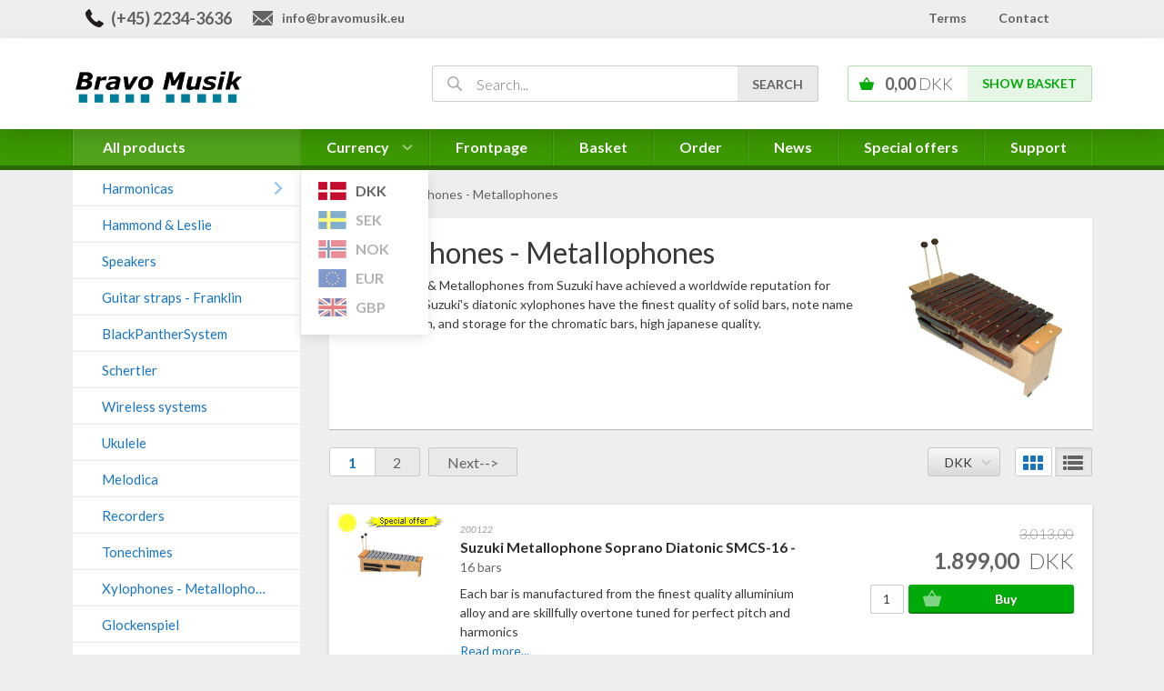

--- FILE ---
content_type: text/html; Charset=UTF-8
request_url: https://bravomusik.eu/shop/xylophones-metallophones-28c1.html
body_size: 17853
content:
<!DOCTYPE html>
<html lang='en' class="webshop-html" xmlns:fb="http://ogp.me/ns/fb#">
<head>
<title>Xylophones & Metallophones from Suzuki have achieved a worldwide reputation for excellence.</title>
<link rel="icon" type="image/x-icon" href="/images/web-farvorit-logo-2.jpg">
    <meta http-equiv="Content-Type" content="text/html;charset=UTF-8" />
    <meta name="generator" content="DanDomain Webshop" />
    <link rel="canonical" href="https://bravomusik.eu/shop/xylophones-metallophones-28c1.html"/>
    <link rel="next" href="https://bravomusik.eu/shop/xylophones-metallophones-28c2.html">
    <meta property="og:title" content="Xylophones - Metallophones"/>
    <meta property="og:url" content="https://bravomusik.eu/shop/xylophones-metallophones-28c1.html"/>
    <meta property="og:image" content="https://bravomusik.eu/images/Suzuki-glockenspiel-sxcs-16.jpg"/>
    <meta name="description" content="Suzuki's diatonic xylophones have the finest quality of solid bars, note name identification, and storage for chromatic bars A most beautiful looking and sounding instrument, it`s just high japanese quality when it`s best. The xylophone (from the Greek words meaning wooden sound) is a musical instrument in the percussion family that consists of wooden bars struck by mallets. Like the glockenspiel, the xylophone essentially consists of a set of tuned keys arranged in the fashion of the keyboard of a piano. Each bar is an idiophone tuned to a pitch of a musical scale, whether pentatonic or heptatonic in the case of many African and Asian instruments, diatonic in many western children's instruments, or chromatic for orchestral use. The term xylophone may be used generally, to include all such instruments such as the marimba, balafon and even the semantron. However, in the orchestra, the term xylophone refers specifically to a chromatic instrument of somewhat higher pitch range and drier timbre than the marimba, and these two instruments should not be confused.  The term is also popularly used to refer to similar instruments of the lithophone and metallophone types. For example, the Pixiphone and many similar toys described by the makers as xylophones have bars of metal rather than of wood, and so are in organology regarded as glockenspiels rather than as xylophones. The metal bars found on a glockenspiel generally produce higher high-pitched tones than a xylophone's wooden bars. ">
    <meta http-equiv="Page-Enter" content="blendTrans(Duration=0)">
    <meta http-equiv="Page-Exit" content="blendTrans(Duration=0)">
    <link href="/shop/frontend/public/css/webshop.css?v=8.117.5220" rel="stylesheet" type="text/css">
    <link href="/images/ddcss/shop-137.css?1674228443000" rel="stylesheet" type="text/css">
    <script type="text/javascript">
        var UsesOwnDoctype = true
        var LanguageID = '27';
        var ReloadBasket = '';
        var MaxBuyMsg = 'Amount can not be larger then';
        var MinBuyMsg = 'Amount can not be less than';
        var SelectVarMsg = 'Select variant before buy';
        var ProductNumber = '';
        var ProductVariantMasterID = '';
        var Keyword = '';
        var SelectVarTxt = 'Select variant';
        var ShowBasketUrl = '/shop/showbasket.html';
        var CurrencyReturnUrl = '/shop/xylophones-metallophones-28c1.html';
        var ReqVariantSelect = 'true';
        var EnablePicProtect = false;
        var PicprotectMsg = '';
        var AddedToBasketMessageTriggered = false;
        var CookiePolicy = {"cookiesRequireConsent":false,"allowTrackingCookies":true,"allowStatisticsCookies":true,"allowFunctionalCookies":true};
        setInterval(function(){SilentAjaxGetRequest(location.href);},900000);
    </script>
<script>
window.dataLayer = window.dataLayer || [];
function gtag(){dataLayer.push(arguments);}
gtag('consent', 'default', {
'ad_storage': 'denied',
'analytics_storage': 'denied',
'ad_user_data': 'denied',
'ad_personalization': 'denied',
'personalization_storage': 'denied',
'functionality_storage': 'denied',
'security_storage': 'granted'
});
</script>

<script src="https://www.googletagmanager.com/gtag/js?id=UA-125810610-1" class="shop-native-gtag-script" async ></script>
<script>
window.dataLayer = window.dataLayer || [];
function gtag(){dataLayer.push(arguments);}
gtag('js', new Date());
gtag('config', 'UA-125810610-1', { 'anonymize_ip': true });
gtag('set', 'ads_data_redaction', true);
gtag('config', 'AW-789639250', { 'anonymize_ip': true,'send_page_view': false });
</script>
    <script type="text/javascript" src="/shop/frontend/public/js/webshop.all.min.js?v=8.117.5220"></script>
    <link rel="alternate" type="application/rss+xml" href="https://bravomusik.eu/shop/xylophones-metallophones-28c1.rss">


<meta name="viewport" content="width=device-width, initial-scale=1">
<meta http-equiv="x-ua-compatible" content="ie=edge">

<link href="https://fonts.googleapis.com/css?family=Lato:400,300,400italic,700,700italic,300italic" rel="stylesheet">
<link href="/images/skins/tidyBasic/css/tidyBasic.min.css?1305201" rel="stylesheet">
<link href="/images/skins/tidyBasic/modules/tidySearch/tidySearch.1.0.1.min.css?1505191" rel="stylesheet">

<script src="/images/skins/tidyBasic/js/tidy.basket.dropdown.xml.min.js" defer></script>
<script src="/images/skins/tidyBasic/js/tidyBasic-functions.min.js?1305201"></script>

<script>shopIdentifier = "6395508";ddAppsBaseUrl = "https://youweapps1.dk/";var coolScriptUrl = "https://youweapps1.dk/apps/cool/js/cool.js";if(window.location.host === "pay.dandomain.dk") {embeddingScriptUrl = "https://pay.dandomain.dk/proxy.aspx?MerchantNumber=" + shopIdentifier + "&tunnelurl=" + coolScriptUrl;}$.ajax({url: coolScriptUrl,timeout: 2000,contentType: "application/x-www-form-urlencoded; charset=ISO-8859-1",dataType: "script"});</script><script>shopIdentifier = "6395508";var coolTemplayedScriptUrl = "https://youweapps1.dk/assets/js/core/templayed.min.js";if(window.location.host === "pay.dandomain.dk") {TemplayedScriptUrl = "https://pay.dandomain.dk/proxy.aspx?MerchantNumber=" + shopIdentifier + "&tunnelurl=" + coolTemplayedScriptUrl;}$.ajax({url: coolTemplayedScriptUrl,timeout: 2000,contentType: "application/x-www-form-urlencoded; charset=ISO-8859-1",dataType: "script"});</script>
<!-- Google Tag Manager -->
<script>(function(w,d,s,l,i){w[l]=w[l]||[];w[l].push({'gtm.start':
new Date().getTime(),event:'gtm.js'});var f=d.getElementsByTagName(s)[0],
j=d.createElement(s),dl=l!='dataLayer'?'&l='+l:'';j.async=true;j.src=
'https://www.googletagmanager.com/gtm.js?id='+i+dl;f.parentNode.insertBefore(j,f);
})(window,document,'script','dataLayer','GTM-M8XBG6X');</script>
<!-- End Google Tag Manager -->
</head>


<body class="webshop-productlist webshop-body">
<div class="webshop-misc ProductList_TD productlist">
    <header id="webshop-spacetop" class="primary-backgroundcolor">
        <section id="toplinks" class="hidden-sm-down">
            <div class="container">
                <div class="col-padding nowrap pull-left topline-left">
                    <span><span id="contact-phone">(+45) 2234-3636</span><span class="hidden-md-down"></span></span>
                    <span><a href="mailto:info@bravomusik.eu" id="contact-mail">info@bravomusik.eu</a></span>
                </div>
                <div class="col-padding pull-right text-right topline-right">
                    <a href="/shop/terms.html" title="Termsa">Terms</a>
                    <a href="/shop/profile.html" title="Contact">Contact</a>
                </div>
            </div>
        </section>
        <section id="topbar">
            <div class="container">
                <div class="row">
                    <div class="hidden-md-up nav-icon nav-button navbar-toggle collapsed" data-toggle="collapse" data-target="#main-navbar">
                        <img src="/images/skins/tidyBasic/media/icon-hamburger.svg" />
                    </div>
                    <div class="hidden-md-up nav-icon nav-button tidySearchTrigger">
                        <!--<img src="/images/skins/tidyBasic/media/icon-search-black.svg" />-->
                        <img alt="Search" src="[data-uri]" />
                    </div>
                    <div class="col-xs-8 col-md-4 LogoContainer"><a href="/shop/frontpage.html" class="FrontpageLogo" title="Bravo Musik Home"><img title="Bravo Musik" alt="Bravo Musik" border="0" class="WebShopSkinLogo" src="/images/skins/tidyBasic/media/Bravo-Musik-logo.png"></a></div>
                    <div class="col-xs-2 BasketContainer nav-icon basket"><A HREF="/shop/showbasket.html">Show basket</A><span class="hidden-sm-down BasketTotalPrice">0,00 <span>DKK</span></span><span class="BasketTotalProducts">0</span></div>
                    <div class="hidden-sm-down SearchContainer"><form ID="Search_Form" method="POST" action="/shop/search-1.html" style="margin:0;"><input type="hidden" name="InitSearch" value="1"><span class="SearchTitle_SearchPage"></span><input type="text" name="Keyword" maxlength="50" size="12" class="SearchField_SearchPage" value=""><span class="nbsp">&nbsp;</span><input type="submit" value="Search" name="Search" class="SubmitButton_SearchPage"><br></form></div>
                </div>
            </div>
            <div class="container-fluid">
                <div class="row">
                    <div class="hidden-md-up collapse navbar-collapse search-container" id="main-navbar">
                        <ul class="nav navbar-nav">
                            <!--li id="nav-search"><form ID="Search_Form" method="POST" action="/shop/search-1.html" style="margin:0;"><input type="hidden" name="InitSearch" value="1"><span class="SearchTitle_SearchPage"></span><input type="text" name="Keyword" maxlength="50" size="12" class="SearchField_SearchPage" value=""><span class="nbsp">&nbsp;</span><input type="submit" value="Search" name="Search" class="SubmitButton_SearchPage"><br></form></li-->
                        </ul>
                        <div id="ProductmenuContainer_DIV" class="ProductmenuContainer_DIV"><span class="Heading_Productmenu Heading_ProductMenu">Products </span><style type="text/css">.ProductMenu_MenuItemBold{font-weight:bold;}</style><ul id="ProductMenu_List"><li class="RootCategory_Productmenu has-dropdown"><a href="/shop/harmonicas-11s1.html" class="CategoryLink0_Productmenu Deactiv_Productmenu Deactiv_ProductMenu" title="Harmonicas"><span class="ProductMenu_MenuItemBold">Harmonicas</span></a><ul class="dropdown"><li class="SubCategory1_Productmenu"><a href="/shop/blues-harp-7c1.html" class="CategoryLink1_Productmenu Deactiv_Productmenu Deactiv_ProductMenu" title="Blues Harp">Blues Harp</a></li><li class="SubCategory1_Productmenu"><a href="/shop/chromatic-harmonicas-8c1.html" class="CategoryLink1_Productmenu Deactiv_Productmenu Deactiv_ProductMenu" title="Chromatic harmonicas">Chromatic harmonicas</a></li><li class="SubCategory1_Productmenu"><a href="/shop/tremolo-harmonicas-15c1.html" class="CategoryLink1_Productmenu Deactiv_Productmenu Deactiv_ProductMenu" title="Tremolo harmonicas">Tremolo harmonicas</a></li><li class="SubCategory1_Productmenu"><a href="/shop/bass-chord-harmonicas-14c1.html" class="CategoryLink1_Productmenu Deactiv_Productmenu Deactiv_ProductMenu" title="Bass & Chord Harmonicas">Bass & Chord Harmonicas</a></li><li class="SubCategory1_Productmenu"><a href="/shop/harmonicas-for-children-16c1.html" class="CategoryLink1_Productmenu Deactiv_Productmenu Deactiv_ProductMenu" title="Harmonicas for children">Harmonicas for children</a></li><li class="SubCategory1_Productmenu"><a href="/shop/harmonica-packages-26c1.html" class="CategoryLink1_Productmenu Deactiv_Productmenu Deactiv_ProductMenu" title="Harmonica Packages">Harmonica Packages</a></li></ul></li><li class="RootCategory_Productmenu"><a href="/shop/hammond-leslie-36c1.html" class="CategoryLink0_Productmenu Deactiv_Productmenu Deactiv_ProductMenu" title="Hammond & Leslie">Hammond & Leslie</a></li><li class="RootCategory_Productmenu"><a href="/shop/speakers-34c1.html" class="CategoryLink0_Productmenu Deactiv_Productmenu Deactiv_ProductMenu" title="Speakers">Speakers</a></li><li class="RootCategory_Productmenu"><a href="/shop/guitar-straps-franklin-47c1.html" class="CategoryLink0_Productmenu Deactiv_Productmenu Deactiv_ProductMenu" title="Guitar straps - Franklin">Guitar straps - Franklin</a></li><li class="RootCategory_Productmenu"><a href="/shop/blackpanthersystem-51c1.html" class="CategoryLink0_Productmenu Deactiv_Productmenu Deactiv_ProductMenu" title="BlackPantherSystem">BlackPantherSystem</a></li><li class="RootCategory_Productmenu"><a href="/shop/schertler-52c1.html" class="CategoryLink0_Productmenu Deactiv_Productmenu Deactiv_ProductMenu" title="Schertler">Schertler</a></li><li class="RootCategory_Productmenu"><a href="/shop/wireless-systems-44c1.html" class="CategoryLink0_Productmenu Deactiv_Productmenu Deactiv_ProductMenu" title="Wireless systems">Wireless systems</a></li><li class="RootCategory_Productmenu"><a href="/shop/ukulele-40c1.html" class="CategoryLink0_Productmenu Deactiv_Productmenu Deactiv_ProductMenu" title="Ukulele">Ukulele</a></li><li class="RootCategory_Productmenu"><a href="/shop/melodica-19c1.html" class="CategoryLink0_Productmenu Deactiv_Productmenu Deactiv_ProductMenu" title="Melodica">Melodica</a></li><li class="RootCategory_Productmenu"><a href="/shop/recorders-18c1.html" class="CategoryLink0_Productmenu Deactiv_Productmenu Deactiv_ProductMenu" title="Recorders">Recorders</a></li><li class="RootCategory_Productmenu"><a href="/shop/tonechimes-49c1.html" class="CategoryLink0_Productmenu Deactiv_Productmenu Deactiv_ProductMenu" title="Tonechimes">Tonechimes</a></li><li class="RootCategory_Productmenu active"><a name="ActiveCategory_A" ID="ActiveCategory_A"></a><a href="/shop/xylophones-metallophones-28c1.html" class="CategoryLink0_Productmenu Activ_Productmenu Activ_ProductMenu" title="Xylophones - Metallophones">Xylophones - Metallophones</a></li><li class="RootCategory_Productmenu"><a href="/shop/glockenspiel-29c1.html" class="CategoryLink0_Productmenu Deactiv_Productmenu Deactiv_ProductMenu" title="Glockenspiel">Glockenspiel</a></li><li class="RootCategory_Productmenu"><a href="/shop/violins-37c1.html" class="CategoryLink0_Productmenu Deactiv_Productmenu Deactiv_ProductMenu" title="Violins">Violins</a></li><li class="RootCategory_Productmenu"><a href="/shop/percussions-38c1.html" class="CategoryLink0_Productmenu Deactiv_Productmenu Deactiv_ProductMenu" title="Percussions">Percussions</a></li><li class="RootCategory_Productmenu"><a href="/shop/school-fun-instruments-30c1.html" class="CategoryLink0_Productmenu Deactiv_Productmenu Deactiv_ProductMenu" title="School & Fun instruments">School & Fun instruments</a></li><li class="RootCategory_Productmenu"><a href="/shop/hammond-leslie-accessories-41c1.html" class="CategoryLink0_Productmenu Deactiv_Productmenu Deactiv_ProductMenu" title="Hammond & Leslie Accessories">Hammond & Leslie Accessories</a></li><li class="RootCategory_Productmenu"><a href="/shop/guitars-39c1.html" class="CategoryLink0_Productmenu Deactiv_Productmenu Deactiv_ProductMenu" title="Guitars">Guitars</a></li><li class="RootCategory_Productmenu"><a href="/shop/harmonica-accessories-22c1.html" class="CategoryLink0_Productmenu Deactiv_Productmenu Deactiv_ProductMenu" title="Harmonica Accessories">Harmonica Accessories</a></li><li class="RootCategory_Productmenu"><a href="/shop/mics-cables-strings-46c1.html" class="CategoryLink0_Productmenu Deactiv_Productmenu Deactiv_ProductMenu" title="Mics, cables, strings">Mics, cables, strings</a></li><li class="RootCategory_Productmenu"><a href="/shop/spareparts-25c1.html" class="CategoryLink0_Productmenu Deactiv_Productmenu Deactiv_ProductMenu" title="Spareparts">Spareparts</a></li></ul><!--<CategoryStructure></CategoryStructure>-->
<!--Loaded from disk cache--></div><input type="hidden" value="Xylophone" id="RootCatagory"><!--categories loaded in: 43ms-->
                    </div>
                </div>
            </div>
        </section>
    </header>
    <!-- /header -->
    <nav id="topnav">
        <section id="topnav-menu">
            <div class="container hidden-sm-down">
                <div id="ProductMenu">
                    <div class="cd-dropdown-wrapper">
                        <a class="cd-dropdown-trigger" href="#0">All products</a>
                        <nav class="cd-dropdown">
                            <ul class="cd-dropdown-content">
                            </ul>
                        </nav>
                    </div>
                </div>
                <div id="TopMenu"><ul id="changeCurr">
	<li data-curr="DKK" title="DKK">DKK</li>
	<li data-curr="SEK" title="SEK">SEK</li>
	<li data-curr="NOK" title="NOK">NOK</li>
	<li data-curr="EUR" title="EUR">EUR</li>
	<li data-curr="GBP" title="GBP">GBP</li>
</ul><a class="Link_Topmenu Link_External_Topmenu" href='#' target=''>Currency<script id="menuCurr">menuCurr()</script></a><a class="Link_Topmenu Link_Idle_Topmenu" href="/">Frontpage</a><a class="Link_Topmenu Link_Idle_Topmenu" href="/shop/showbasket.html">Basket</a><a class="Link_Topmenu Link_Idle_Topmenu" href="/shop/order1.html">Order</a><a class="Link_Topmenu Link_Idle_Topmenu" href="/shop/news-ALL-1.html">News</a><a class="Link_Topmenu Link_Idle_Topmenu" href="/shop/specialoffer-ALL-1.html">Special offers</a><a class="Link_Topmenu Link_Idle_Topmenu" href="/shop/cms-customer-center.html">Support</a></div>
            </div>
        </section>
        <section id="topnav-border"></section>
    </nav>
    <main>
        <div class="container">
            <script>$(document ).ready(function() {buildCategoryFilter('?CatIdentity=28&ContentPage=productlist&Search=0&AdvSearch=0')});</script><div id="ProductFilter-Container"></div><div id="Content_Productlist"><div class="ProductListTop">
<div class="row">
<div class="col-xs-12">
<div class="row">
<div class="col-xs-12">
<div class="BreadCrumb">
<TABLE width="100%" border="0" cellpadding="0" cellspacing="0">
<TR>
<TD CLASS="BreadCrumb_ProductList"><span itemscope itemtype="https://schema.org/BreadcrumbList"><a href="frontpage.html">Home</a> » <span itemprop="itemListElement" itemscope itemtype="https://schema.org/ListItem"><a class="BreadCrumbLink_Active" href="/shop/xylophones-metallophones-28c1.html" itemprop="item"><span itemprop="name">Xylophones - Metallophones</span></a><meta itemprop="position" content="1" /></span></span></TD>
</TR>
</TABLE>
</div>
</div>
<div class="col-xs-12">
<div class="CategoryDescription">
<div class="col-xs-12 col-md-9">
<div class="CategoryName">
<h1>Xylophones - Metallophones</h1>
</div>
<div id="ProductListDesc">
<div><style type="text/css">
.CmsPageStyle
{
padding-left:px;
padding-right:px;
padding-top:px;
padding-bottom:px;
}
.CmsPageStyle_Table{width:100%;height:100%;}
</style>

<table class="CmsPageStyle_Table" border="0" cellspacing="0" cellpadding="0"><tr><td class="CmsPageStyle" valign="top">				<p>			<span style="font-size:14px;">Xylophones &amp; Metallophones from Suzuki have achieved a worldwide reputation for excellence.&nbsp;<span style="font-size:14px;">Suzuki&#39;s diatonic xylophones have the finest quality of solid bars, note name identification, and storage for the chromatic bars, h</span><span style="font-size:14px;">igh japanese quality.</span></span>		</p>	</td></tr></table></div>
</div>
</div>
<div class="hidden-sm-down col-md-3"><IMG src="/images/Suzuki-glockenspiel-sxcs-16.jpg"></div>
</div>
</div>
</div>
</div>
</div>
</div>
<div>
<div class="toolbar">
<div><nav class="text-left"><ul class="pagination">
<li id="PrevPage"></li>
<li>
                 
            <style type="text/css">
            a.ActivePageNumber_ProductList:visited{font-weight:bold;padding-right:5px;}
            a.ActivePageNumber_ProductList:link{font-weight:bold;padding-right:5px;}
            a.ActivePageNumber_ProductList:hover{font-weight:bold;padding-right:5px;}
            a.ActivePageNumber_ProductList:active{font-weight:bold;padding-right:5px;}
            a.InActivePageNumber_ProductList:visited{padding-right:5px;text-decoration:underline;}
            a.InActivePageNumber_ProductList:link{padding-right:5px;text-decoration:underline;}
            a.InActivePageNumber_ProductList:hover{padding-right:5px;text-decoration:underline;}
            a.InActivePageNumber_ProductList:active{padding-right:5px;text-decoration:underline;}
            .HiddenPagesIndicator_ProductList{padding-right:5px;}
            .Paging_Productlist{padding-top:15px;padding-bottom:15px;}
        </style><A href="/shop/xylophones-metallophones-28c1.html" title="1" class="ActivePageNumber_ProductList">1</A><A rel="next" href="/shop/xylophones-metallophones-28c2.html" title="2" class="InactivePageNumber_ProductList">2</A>
                 
            </li>
<li id="NextPage"><A HREF="/shop/xylophones-metallophones-28c2.html">Next--></A></li>
</ul></nav></div>
<div><Select Name="CurrencySelect" onChange="javascript:ChangeCurrency(this.value);" class="TextInputField_ProductList"><Option Value="DKK" selected>DKK</Option><Option Value="EUR" >EUR</Option><Option Value="GBP" >GBP</Option><Option Value="NOK" >NOK</Option><Option Value="PLN" >PLN</Option><Option Value="SEK" >SEK</Option><Option Value="USD" >USD</Option></Select> <div class="viewToggle">
<ul>
<li id="viewGallery"></li>
<li id="viewList"></li>
</ul><script>
                viewToggle()
                </script></div>
</div>
</div>
<div class="row">
<div class="ProductListContent">
<div class="col-xs-12">
<div class="ProductList_Custom_DIV"><div CLASS="BackgroundColor1_Productlist"><Form style="margin:0px;" METHOD="POST" ACTION="/shop/basket.asp" NAME="myform200122" ID="productlistBuyForm751" ONSUBMIT="return BuyProduct(this,'1','0','False');"><INPUT TYPE="hidden" NAME="VerticalScrollPos" VALUE=""><INPUT TYPE="hidden" NAME="BuyReturnUrl" VALUE="/shop/xylophones-metallophones-28c1.html"><INPUT TYPE="hidden" NAME="Add" VALUE="1"><INPUT TYPE="hidden" NAME="ProductID" VALUE="200122"><div class="col-xs-6 col-sm-4 col-md-4 col-lg-4 ProductTileResp">
<div class="ProductTile Product">
<div class="SplashOverlay">
<div class="NewsImage"></div>
<div class="SpecialOfferImage"><IMG BORDER="0" src="/images/design/tilbud_uk.gif"></div>
</div>
<div class="row">
<div class="col-xs-12 ProductImageCol">
<div class="ProductImage"><A href="/shop/suzuki-metallophone-soprano-751p.html" title="Suzuki Metallophone Soprano Diatonic SMCS-16 - 16 bars" onclick="gtag('event', 'select_content', {'content_type':'product','items': [{'id': '200122','google_business_vertical': 'retail','name': 'Suzuki Metallophone Soprano Diatonic SMCS-16 - 16 bars','price': 1899,'brand': 'Suzuki','list_position': 1,'list_name': 'categorylist','category': 'Xylophones - Metallophones'}]});"><IMG BORDER="0" loading="lazy" src="/images/Suzuki-metallophone-SMCS-16-t.jpg" alt="Suzuki Metallophone Soprano Diatonic SMCS-16" id="751"></A></div>
</div>
<div class="col-xs-12 static no-padding-left-xs ProductInfoCol">
<div class="ProductNumber">200122</div>
<h2 class="ProductName"><A onclick="gtag('event', 'select_content', {'content_type':'product','items': [{'id': '200122','google_business_vertical': 'retail','name': 'Suzuki Metallophone Soprano Diatonic SMCS-16 - 16 bars','price': 1899,'brand': 'Suzuki','list_position': 1,'list_name': 'categorylist','category': 'Xylophones - Metallophones'}]});" href="/shop/suzuki-metallophone-soprano-751p.html" title="Suzuki Metallophone Soprano Diatonic SMCS-16 - 16 bars">Suzuki Metallophone Soprano Diatonic SMCS-16 - 16 bars</A></h2>
<div class="ProductInfo">
<div class="ProductDescription">Each bar is manufactured from the finest quality alluminium alloy and are skillfully overtone tuned for perfect pitch and harmonics</div>
<div class="InfoButton"><span>Read more...</span><A href="/shop/suzuki-metallophone-soprano-751p.html"><IMG class="InfoButton_ProductList" BORDER="0" src="/images/design/infoknap.gif"></A></div>
</div>
</div>
<div class="col-xs-12 ButtonBarCol">
<div class="hidden RetailSalesPrice"><strike>1.205,00</strike></div>
<div class="ProductPrice">
<div style="display:none;"></div>
<div class="Prices_Custom_DIV"><div><div class="ProductPrice">
<div class="PriceAmount">Price at 1 Pcs. - perPcs.:</div><span class="PriceBefore">3.013,00</span><span class="Price"><span content="1899.00" itemprop="price" data-unitprice="1899.00">1.899,00</span>  <span class="Currency">DKK</span></span></div>
</div></div></div>
<div class="ButtonBar">
<div class="BuyButton"><span><INPUT TYPE="TEXT" NAME="AMOUNT" SIZE="3" MAXLENGTH="6" BORDER="0" CLASS="TextInputField_Productlist TextInputField_ProductList BuyButton_ProductList" VALUE="1" ID="productlistAmountInput751"></span><INPUT TYPE="IMAGE" BORDER="0" CLASS="BuyButton_ProductList" src="/images/design/koebknap_uk.gif" ID="productlistBuyButton751"></div>
</div>
</div>
</div>
<div class="Stock"><IMG src="/images/skins/tidyBasic/media/icon-stock-yellow.jpg"></div>
<div class="StockMessage"><SPAN CLASS="Stockmessage_Productlist">Few in stock. </SPAN><span class="DeliveryTime"><SPAN CLASS="Stockmessage_Productlist">Shipping within 1-2 days</SPAN></span></div>
</div>
</div>
</Form><script type="text/javascript">
          $(function(){updateBuyControlsMulti('751')});
        </script></div><div CLASS="BackgroundColor2_Productlist"><Form style="margin:0px;" METHOD="POST" ACTION="/shop/basket.asp" NAME="myform200225" ID="productlistBuyForm869" ONSUBMIT="return BuyProduct(this,'1','0','False');"><INPUT TYPE="hidden" NAME="VerticalScrollPos" VALUE=""><INPUT TYPE="hidden" NAME="BuyReturnUrl" VALUE="/shop/xylophones-metallophones-28c1.html"><INPUT TYPE="hidden" NAME="Add" VALUE="1"><INPUT TYPE="hidden" NAME="ProductID" VALUE="200225"><div class="col-xs-6 col-sm-4 col-md-4 col-lg-4 ProductTileResp">
<div class="ProductTile Product">
<div class="SplashOverlay">
<div class="NewsImage"></div>
<div class="SpecialOfferImage"></div>
</div>
<div class="row">
<div class="col-xs-12 ProductImageCol">
<div class="ProductImage"><A href="/shop/xylophone-df918-b-with-869p.html" title="Xylophone DF918-B with 8 keys " onclick="gtag('event', 'select_content', {'content_type':'product','items': [{'id': '200225','google_business_vertical': 'retail','name': 'Xylophone DF918-B with 8 keys ','price': 95,'brand': 'Easttop','list_position': 2,'list_name': 'categorylist','category': 'Xylophones - Metallophones'}]});"><IMG BORDER="0" loading="lazy" src="/images/Tambourine-DF918-B-t.jpg" alt="Xylophone DF918-B with 8 keys " id="869"></A></div>
</div>
<div class="col-xs-12 static no-padding-left-xs ProductInfoCol">
<div class="ProductNumber">200225</div>
<h2 class="ProductName"><A onclick="gtag('event', 'select_content', {'content_type':'product','items': [{'id': '200225','google_business_vertical': 'retail','name': 'Xylophone DF918-B with 8 keys ','price': 95,'brand': 'Easttop','list_position': 2,'list_name': 'categorylist','category': 'Xylophones - Metallophones'}]});" href="/shop/xylophone-df918-b-with-869p.html" title="Xylophone DF918-B with 8 keys ">Xylophone DF918-B with 8 keys </A></h2>
<div class="ProductInfo">
<div class="ProductDescription">Xylophone DF918-B with 8 keys. Perfect for children.</div>
<div class="InfoButton"><span>Read more...</span><A href="/shop/xylophone-df918-b-with-869p.html"><IMG class="InfoButton_ProductList" BORDER="0" src="/images/design/infoknap.gif"></A></div>
</div>
</div>
<div class="col-xs-12 ButtonBarCol">
<div class="hidden RetailSalesPrice"><strike>38,00</strike></div>
<div class="ProductPrice">
<div style="display:none;"></div>
<div class="Prices_Custom_DIV"><div><div class="ProductPrice">
<div class="PriceAmount">Price at 1 Pcs. - perPcs.:</div><span class="PriceBefore"></span><span class="Price"><span content="95.00" itemprop="price" data-unitprice="95.00">95,00</span>  <span class="Currency">DKK</span></span></div>
</div></div></div>
<div class="ButtonBar">
<div class="BuyButton"><span><INPUT TYPE="TEXT" NAME="AMOUNT" SIZE="3" MAXLENGTH="6" BORDER="0" CLASS="TextInputField_Productlist TextInputField_ProductList BuyButton_ProductList" VALUE="1" ID="productlistAmountInput869"></span><INPUT TYPE="IMAGE" BORDER="0" CLASS="BuyButton_ProductList" src="/images/design/koebknap_uk.gif" ID="productlistBuyButton869"></div>
</div>
</div>
</div>
<div class="Stock"><IMG src="/images/skins/tidyBasic/media/icon-stock-green.svg"></div>
<div class="StockMessage"><SPAN CLASS="Stockmessage_Productlist">In stock. </SPAN><span class="DeliveryTime"><SPAN CLASS="Stockmessage_Productlist">Shipping within 1-2 days</SPAN></span></div>
</div>
</div>
</Form><script type="text/javascript">
          $(function(){updateBuyControlsMulti('869')});
        </script></div><div CLASS="BackgroundColor1_Productlist"><Form style="margin:0px;" METHOD="POST" ACTION="/shop/basket.asp" NAME="myform200288" ID="productlistBuyForm936" ONSUBMIT="return BuyProduct(this,'1','0','False');"><INPUT TYPE="hidden" NAME="VerticalScrollPos" VALUE=""><INPUT TYPE="hidden" NAME="BuyReturnUrl" VALUE="/shop/xylophones-metallophones-28c1.html"><INPUT TYPE="hidden" NAME="Add" VALUE="1"><INPUT TYPE="hidden" NAME="ProductID" VALUE="200288"><div class="col-xs-6 col-sm-4 col-md-4 col-lg-4 ProductTileResp">
<div class="ProductTile Product">
<div class="SplashOverlay">
<div class="NewsImage"></div>
<div class="SpecialOfferImage"></div>
</div>
<div class="row">
<div class="col-xs-12 ProductImageCol">
<div class="ProductImage"><A href="/shop/metallophone-in-blue-936p.html" title="Metallophone in blue hardcase - 26 notes" onclick="gtag('event', 'select_content', {'content_type':'product','items': [{'id': '200288','google_business_vertical': 'retail','name': 'Metallophone in blue hardcase - 26 notes','price': 493,'brand': 'Easttop','list_position': 3,'list_name': 'categorylist','category': 'Xylophones - Metallophones'}]});"><IMG BORDER="0" loading="lazy" src="/images/TOP-4-blue-xylophone-resize-t.jpg" alt="Metallophone in blue hardcase - 26 notes" id="936"></A></div>
</div>
<div class="col-xs-12 static no-padding-left-xs ProductInfoCol">
<div class="ProductNumber">200288</div>
<h2 class="ProductName"><A onclick="gtag('event', 'select_content', {'content_type':'product','items': [{'id': '200288','google_business_vertical': 'retail','name': 'Metallophone in blue hardcase - 26 notes','price': 493,'brand': 'Easttop','list_position': 3,'list_name': 'categorylist','category': 'Xylophones - Metallophones'}]});" href="/shop/metallophone-in-blue-936p.html" title="Metallophone in blue hardcase - 26 notes">Metallophone in blue hardcase - 26 notes</A></h2>
<div class="ProductInfo">
<div class="ProductDescription">Metallophone in blue hardcase contains 26 notes and 2 mallets included.</div>
<div class="InfoButton"><span>Read more...</span><A href="/shop/metallophone-in-blue-936p.html"><IMG class="InfoButton_ProductList" BORDER="0" src="/images/design/infoknap.gif"></A></div>
</div>
</div>
<div class="col-xs-12 ButtonBarCol">
<div class="hidden RetailSalesPrice"><strike>197,00</strike></div>
<div class="ProductPrice">
<div style="display:none;"></div>
<div class="Prices_Custom_DIV"><div><div class="ProductPrice">
<div class="PriceAmount">Price at 1 Pcs. - perPcs.:</div><span class="PriceBefore"></span><span class="Price"><span content="493.00" itemprop="price" data-unitprice="493.00">493,00</span>  <span class="Currency">DKK</span></span></div>
</div></div></div>
<div class="ButtonBar">
<div class="BuyButton"><span><INPUT TYPE="TEXT" NAME="AMOUNT" SIZE="3" MAXLENGTH="6" BORDER="0" CLASS="TextInputField_Productlist TextInputField_ProductList BuyButton_ProductList" VALUE="1" ID="productlistAmountInput936"></span><INPUT TYPE="IMAGE" BORDER="0" CLASS="BuyButton_ProductList" src="/images/design/koebknap_uk.gif" ID="productlistBuyButton936"></div>
</div>
</div>
</div>
<div class="Stock"><IMG src="/images/skins/tidyBasic/media/icon-stock-green.svg"></div>
<div class="StockMessage"><SPAN CLASS="Stockmessage_Productlist">In stock. </SPAN><span class="DeliveryTime"><SPAN CLASS="Stockmessage_Productlist">Shipping within 1-2 days</SPAN></span></div>
</div>
</div>
</Form><script type="text/javascript">
          $(function(){updateBuyControlsMulti('936')});
        </script></div><div CLASS="BackgroundColor2_Productlist"><Form style="margin:0px;" METHOD="POST" ACTION="/shop/basket.asp" NAME="myform200347" ID="productlistBuyForm1009" ONSUBMIT="return BuyProduct(this,'1','0','False');"><INPUT TYPE="hidden" NAME="VerticalScrollPos" VALUE=""><INPUT TYPE="hidden" NAME="BuyReturnUrl" VALUE="/shop/xylophones-metallophones-28c1.html"><INPUT TYPE="hidden" NAME="Add" VALUE="1"><INPUT TYPE="hidden" NAME="ProductID" VALUE="200347"><div class="col-xs-6 col-sm-4 col-md-4 col-lg-4 ProductTileResp">
<div class="ProductTile Product">
<div class="SplashOverlay">
<div class="NewsImage"></div>
<div class="SpecialOfferImage"></div>
</div>
<div class="row">
<div class="col-xs-12 ProductImageCol">
<div class="ProductImage"><A href="/shop/metallophone-in-pink-1009p.html" title="Metallophone in pink hardcase - 26 notes" onclick="gtag('event', 'select_content', {'content_type':'product','items': [{'id': '200347','google_business_vertical': 'retail','name': 'Metallophone in pink hardcase - 26 notes','price': 493,'brand': 'Easttop','list_position': 4,'list_name': 'categorylist','category': 'Xylophones - Metallophones'}]});"><IMG BORDER="0" loading="lazy" src="/images/TOP-4-pink-xylophone-t.jpg" alt="Metallophone in blue hardcase - 26 notes" id="1009"></A></div>
</div>
<div class="col-xs-12 static no-padding-left-xs ProductInfoCol">
<div class="ProductNumber">200347</div>
<h2 class="ProductName"><A onclick="gtag('event', 'select_content', {'content_type':'product','items': [{'id': '200347','google_business_vertical': 'retail','name': 'Metallophone in pink hardcase - 26 notes','price': 493,'brand': 'Easttop','list_position': 4,'list_name': 'categorylist','category': 'Xylophones - Metallophones'}]});" href="/shop/metallophone-in-pink-1009p.html" title="Metallophone in pink hardcase - 26 notes">Metallophone in pink hardcase - 26 notes</A></h2>
<div class="ProductInfo">
<div class="ProductDescription">Metallophone in a rosa hardcase contains 26 notes and 2 mallets included.</div>
<div class="InfoButton"><span>Read more...</span><A href="/shop/metallophone-in-pink-1009p.html"><IMG class="InfoButton_ProductList" BORDER="0" src="/images/design/infoknap.gif"></A></div>
</div>
</div>
<div class="col-xs-12 ButtonBarCol">
<div class="hidden RetailSalesPrice"><strike>197,00</strike></div>
<div class="ProductPrice">
<div style="display:none;"></div>
<div class="Prices_Custom_DIV"><div><div class="ProductPrice">
<div class="PriceAmount">Price at 1 Pcs. - perPcs.:</div><span class="PriceBefore"></span><span class="Price"><span content="493.00" itemprop="price" data-unitprice="493.00">493,00</span>  <span class="Currency">DKK</span></span></div>
</div></div></div>
<div class="ButtonBar">
<div class="BuyButton"><span><INPUT TYPE="TEXT" NAME="AMOUNT" SIZE="3" MAXLENGTH="6" BORDER="0" CLASS="TextInputField_Productlist TextInputField_ProductList BuyButton_ProductList" VALUE="1" ID="productlistAmountInput1009"></span><INPUT TYPE="IMAGE" BORDER="0" CLASS="BuyButton_ProductList" src="/images/design/koebknap_uk.gif" ID="productlistBuyButton1009"></div>
</div>
</div>
</div>
<div class="Stock"><IMG src="/images/skins/tidyBasic/media/icon-stock-green.svg"></div>
<div class="StockMessage"><SPAN CLASS="Stockmessage_Productlist">In stock. </SPAN><span class="DeliveryTime"><SPAN CLASS="Stockmessage_Productlist">Shipping within 1-2 days</SPAN></span></div>
</div>
</div>
</Form><script type="text/javascript">
          $(function(){updateBuyControlsMulti('1009')});
        </script></div><div CLASS="BackgroundColor1_Productlist"><Form style="margin:0px;" METHOD="POST" ACTION="/shop/basket.asp" NAME="myform200196" ID="productlistBuyForm838" ONSUBMIT="return BuyProduct(this,'1','0','False');"><INPUT TYPE="hidden" NAME="VerticalScrollPos" VALUE=""><INPUT TYPE="hidden" NAME="BuyReturnUrl" VALUE="/shop/xylophones-metallophones-28c1.html"><INPUT TYPE="hidden" NAME="Add" VALUE="1"><INPUT TYPE="hidden" NAME="ProductID" VALUE="200196"><div class="col-xs-6 col-sm-4 col-md-4 col-lg-4 ProductTileResp">
<div class="ProductTile Product">
<div class="SplashOverlay">
<div class="NewsImage"></div>
<div class="SpecialOfferImage"></div>
</div>
<div class="row">
<div class="col-xs-12 ProductImageCol">
<div class="ProductImage"><A href="/shop/suzuki-contra-xylophone-838p.html" title="Suzuki Contra Xylophone Bass Bars - SBCX-70 - Key C" onclick="gtag('event', 'select_content', {'content_type':'product','items': [{'id': '200196','google_business_vertical': 'retail','name': 'Suzuki Contra Xylophone Bass Bars - SBCX-70 - Key C','price': 3130,'brand': 'Suzuki','list_position': 5,'list_name': 'categorylist','category': 'Xylophones - Metallophones'}]});"><IMG BORDER="0" loading="lazy" src="/images/Suzuki-Contra-Xylophone-Bass-Bars_SBCX-70_A-t.jpg" alt="Suzuki Contra Xylophone Bass Bars - SBCX-70 - Key C" id="838"></A></div>
</div>
<div class="col-xs-12 static no-padding-left-xs ProductInfoCol">
<div class="ProductNumber">200196</div>
<h2 class="ProductName"><A onclick="gtag('event', 'select_content', {'content_type':'product','items': [{'id': '200196','google_business_vertical': 'retail','name': 'Suzuki Contra Xylophone Bass Bars - SBCX-70 - Key C','price': 3130,'brand': 'Suzuki','list_position': 5,'list_name': 'categorylist','category': 'Xylophones - Metallophones'}]});" href="/shop/suzuki-contra-xylophone-838p.html" title="Suzuki Contra Xylophone Bass Bars - SBCX-70 - Key C">Suzuki Contra Xylophone Bass Bars - SBCX-70 - Key C</A></h2>
<div class="ProductInfo">
<div class="ProductDescription">Add a beautiful new dimension to your Orff ensemble with our contra bass Xylophone bars.</div>
<div class="InfoButton"><span>Read more...</span><A href="/shop/suzuki-contra-xylophone-838p.html"><IMG class="InfoButton_ProductList" BORDER="0" src="/images/design/infoknap.gif"></A></div>
</div>
</div>
<div class="col-xs-12 ButtonBarCol">
<div class="hidden RetailSalesPrice"><strike>1.252,00</strike></div>
<div class="ProductPrice">
<div style="display:none;"></div>
<div class="Prices_Custom_DIV"><div><div class="ProductPrice">
<div class="PriceAmount">Price at 1 Pcs. - perPcs.:</div><span class="PriceBefore"></span><span class="Price"><span content="3130.00" itemprop="price" data-unitprice="3130.00">3.130,00</span>  <span class="Currency">DKK</span></span></div>
</div></div></div>
<div class="ButtonBar">
<div class="BuyButton"><span><INPUT TYPE="TEXT" NAME="AMOUNT" SIZE="3" MAXLENGTH="6" BORDER="0" CLASS="TextInputField_Productlist TextInputField_ProductList BuyButton_ProductList" VALUE="1" ID="productlistAmountInput838"></span><INPUT TYPE="IMAGE" BORDER="0" CLASS="BuyButton_ProductList" src="/images/design/koebknap_uk.gif" ID="productlistBuyButton838"></div>
</div>
</div>
</div>
<div class="Stock"><IMG src="/images/skins/tidyBasic/media/icon-stock-green.svg"></div>
<div class="StockMessage"><SPAN CLASS="Stockmessage_Productlist">In stock. </SPAN><span class="DeliveryTime"><SPAN CLASS="Stockmessage_Productlist">Shipping within 1-2 days</SPAN></span></div>
</div>
</div>
</Form><script type="text/javascript">
          $(function(){updateBuyControlsMulti('838')});
        </script></div><div CLASS="BackgroundColor2_Productlist"><Form style="margin:0px;" METHOD="POST" ACTION="/shop/basket.asp" NAME="myform200194" ID="productlistBuyForm836" ONSUBMIT="return BuyProduct(this,'1','0','False');"><INPUT TYPE="hidden" NAME="VerticalScrollPos" VALUE=""><INPUT TYPE="hidden" NAME="BuyReturnUrl" VALUE="/shop/xylophones-metallophones-28c1.html"><INPUT TYPE="hidden" NAME="Add" VALUE="1"><INPUT TYPE="hidden" NAME="ProductID" VALUE="200194"><div class="col-xs-6 col-sm-4 col-md-4 col-lg-4 ProductTileResp">
<div class="ProductTile Product">
<div class="SplashOverlay">
<div class="NewsImage"></div>
<div class="SpecialOfferImage"></div>
</div>
<div class="row">
<div class="col-xs-12 ProductImageCol">
<div class="ProductImage"><A href="/shop/suzuki-contra-xylophone-836p.html" title="Suzuki Contra Xylophone Bass Bars - SBCX-70 - Key F" onclick="gtag('event', 'select_content', {'content_type':'product','items': [{'id': '200194','google_business_vertical': 'retail','name': 'Suzuki Contra Xylophone Bass Bars - SBCX-70 - Key F','price': 3130,'brand': 'Suzuki','list_position': 6,'list_name': 'categorylist','category': 'Xylophones - Metallophones'}]});"><IMG BORDER="0" loading="lazy" src="/images/Suzuki-Contra-Xylophone-Bass-Bars_SBCX-70_A-t.jpg" alt="Suzuki Contra Xylophone Bass Bars - SBCX-70 - Key F" id="836"></A></div>
</div>
<div class="col-xs-12 static no-padding-left-xs ProductInfoCol">
<div class="ProductNumber">200194</div>
<h2 class="ProductName"><A onclick="gtag('event', 'select_content', {'content_type':'product','items': [{'id': '200194','google_business_vertical': 'retail','name': 'Suzuki Contra Xylophone Bass Bars - SBCX-70 - Key F','price': 3130,'brand': 'Suzuki','list_position': 6,'list_name': 'categorylist','category': 'Xylophones - Metallophones'}]});" href="/shop/suzuki-contra-xylophone-836p.html" title="Suzuki Contra Xylophone Bass Bars - SBCX-70 - Key F">Suzuki Contra Xylophone Bass Bars - SBCX-70 - Key F</A></h2>
<div class="ProductInfo">
<div class="ProductDescription">Add a beautiful new dimension to your Orff ensemble with our contra bass Xylophone bars.</div>
<div class="InfoButton"><span>Read more...</span><A href="/shop/suzuki-contra-xylophone-836p.html"><IMG class="InfoButton_ProductList" BORDER="0" src="/images/design/infoknap.gif"></A></div>
</div>
</div>
<div class="col-xs-12 ButtonBarCol">
<div class="hidden RetailSalesPrice"><strike>1.252,00</strike></div>
<div class="ProductPrice">
<div style="display:none;"></div>
<div class="Prices_Custom_DIV"><div><div class="ProductPrice">
<div class="PriceAmount">Price at 1 Pcs. - perPcs.:</div><span class="PriceBefore"></span><span class="Price"><span content="3130.00" itemprop="price" data-unitprice="3130.00">3.130,00</span>  <span class="Currency">DKK</span></span></div>
</div></div></div>
<div class="ButtonBar">
<div class="BuyButton"><span><INPUT TYPE="TEXT" NAME="AMOUNT" SIZE="3" MAXLENGTH="6" BORDER="0" CLASS="TextInputField_Productlist TextInputField_ProductList BuyButton_ProductList" VALUE="1" ID="productlistAmountInput836"></span><INPUT TYPE="IMAGE" BORDER="0" CLASS="BuyButton_ProductList" src="/images/design/koebknap_uk.gif" ID="productlistBuyButton836"></div>
</div>
</div>
</div>
<div class="Stock"><IMG src="/images/skins/tidyBasic/media/icon-stock-red.svg"></div>
<div class="StockMessage"><SPAN CLASS="Stockmessage_Productlist">Not in stock. </SPAN><span class="DeliveryTime"><SPAN CLASS="Stockmessage_Productlist">Shipping within 20-30 days</SPAN></span></div>
</div>
</div>
</Form><script type="text/javascript">
          $(function(){updateBuyControlsMulti('836')});
        </script></div><div CLASS="BackgroundColor1_Productlist"><Form style="margin:0px;" METHOD="POST" ACTION="/shop/basket.asp" NAME="myform200195" ID="productlistBuyForm837" ONSUBMIT="return BuyProduct(this,'1','0','False');"><INPUT TYPE="hidden" NAME="VerticalScrollPos" VALUE=""><INPUT TYPE="hidden" NAME="BuyReturnUrl" VALUE="/shop/xylophones-metallophones-28c1.html"><INPUT TYPE="hidden" NAME="Add" VALUE="1"><INPUT TYPE="hidden" NAME="ProductID" VALUE="200195"><div class="col-xs-6 col-sm-4 col-md-4 col-lg-4 ProductTileResp">
<div class="ProductTile Product">
<div class="SplashOverlay">
<div class="NewsImage"></div>
<div class="SpecialOfferImage"></div>
</div>
<div class="row">
<div class="col-xs-12 ProductImageCol">
<div class="ProductImage"><A href="/shop/suzuki-contra-xylophone-837p.html" title="Suzuki Contra Xylophone Bass Bars - SBCX-70 - Key G" onclick="gtag('event', 'select_content', {'content_type':'product','items': [{'id': '200195','google_business_vertical': 'retail','name': 'Suzuki Contra Xylophone Bass Bars - SBCX-70 - Key G','price': 3130,'brand': 'Suzuki','list_position': 7,'list_name': 'categorylist','category': 'Xylophones - Metallophones'}]});"><IMG BORDER="0" loading="lazy" src="/images/Suzuki-Contra-Xylophone-Bass-Bars_SBCX-70_A-t.jpg" alt="Suzuki Contra Xylophone Bass Bars - SBCX-70 - Key G" id="837"></A></div>
</div>
<div class="col-xs-12 static no-padding-left-xs ProductInfoCol">
<div class="ProductNumber">200195</div>
<h2 class="ProductName"><A onclick="gtag('event', 'select_content', {'content_type':'product','items': [{'id': '200195','google_business_vertical': 'retail','name': 'Suzuki Contra Xylophone Bass Bars - SBCX-70 - Key G','price': 3130,'brand': 'Suzuki','list_position': 7,'list_name': 'categorylist','category': 'Xylophones - Metallophones'}]});" href="/shop/suzuki-contra-xylophone-837p.html" title="Suzuki Contra Xylophone Bass Bars - SBCX-70 - Key G">Suzuki Contra Xylophone Bass Bars - SBCX-70 - Key G</A></h2>
<div class="ProductInfo">
<div class="ProductDescription">Add a beautiful new dimension to your Orff ensemble with our contra bass Xylophone bars.</div>
<div class="InfoButton"><span>Read more...</span><A href="/shop/suzuki-contra-xylophone-837p.html"><IMG class="InfoButton_ProductList" BORDER="0" src="/images/design/infoknap.gif"></A></div>
</div>
</div>
<div class="col-xs-12 ButtonBarCol">
<div class="hidden RetailSalesPrice"><strike>1.252,00</strike></div>
<div class="ProductPrice">
<div style="display:none;"></div>
<div class="Prices_Custom_DIV"><div><div class="ProductPrice">
<div class="PriceAmount">Price at 1 Pcs. - perPcs.:</div><span class="PriceBefore"></span><span class="Price"><span content="3130.00" itemprop="price" data-unitprice="3130.00">3.130,00</span>  <span class="Currency">DKK</span></span></div>
</div></div></div>
<div class="ButtonBar">
<div class="BuyButton"><span><INPUT TYPE="TEXT" NAME="AMOUNT" SIZE="3" MAXLENGTH="6" BORDER="0" CLASS="TextInputField_Productlist TextInputField_ProductList BuyButton_ProductList" VALUE="1" ID="productlistAmountInput837"></span><INPUT TYPE="IMAGE" BORDER="0" CLASS="BuyButton_ProductList" src="/images/design/koebknap_uk.gif" ID="productlistBuyButton837"></div>
</div>
</div>
</div>
<div class="Stock"><IMG src="/images/skins/tidyBasic/media/icon-stock-green.svg"></div>
<div class="StockMessage"><SPAN CLASS="Stockmessage_Productlist">In stock. </SPAN><span class="DeliveryTime"><SPAN CLASS="Stockmessage_Productlist">Shipping within 1-2 days</SPAN></span></div>
</div>
</div>
</Form><script type="text/javascript">
          $(function(){updateBuyControlsMulti('837')});
        </script></div><div CLASS="BackgroundColor2_Productlist"><Form style="margin:0px;" METHOD="POST" ACTION="/shop/basket.asp" NAME="myform200191" ID="productlistBuyForm833" ONSUBMIT="return BuyProduct(this,'1','0','False');"><INPUT TYPE="hidden" NAME="VerticalScrollPos" VALUE=""><INPUT TYPE="hidden" NAME="BuyReturnUrl" VALUE="/shop/xylophones-metallophones-28c1.html"><INPUT TYPE="hidden" NAME="Add" VALUE="1"><INPUT TYPE="hidden" NAME="ProductID" VALUE="200191"><div class="col-xs-6 col-sm-4 col-md-4 col-lg-4 ProductTileResp">
<div class="ProductTile Product">
<div class="SplashOverlay">
<div class="NewsImage"></div>
<div class="SpecialOfferImage"></div>
</div>
<div class="row">
<div class="col-xs-12 ProductImageCol">
<div class="ProductImage"><A href="/shop/suzuki-contra-xylophone-833p.html" title="Suzuki Contra Xylophone Bass Bars - SBCX-80 - Key C" onclick="gtag('event', 'select_content', {'content_type':'product','items': [{'id': '200191','google_business_vertical': 'retail','name': 'Suzuki Contra Xylophone Bass Bars - SBCX-80 - Key C','price': 3250,'brand': 'Suzuki','list_position': 8,'list_name': 'categorylist','category': 'Xylophones - Metallophones'}]});"><IMG BORDER="0" loading="lazy" src="/images/Suzuki-Contra-Xylophone-Bass-Bars---SBCX-80-t.jpg" alt="Suzuki Contra Xylophone Bass Bars - SBCX-80 - Key C" id="833"></A></div>
</div>
<div class="col-xs-12 static no-padding-left-xs ProductInfoCol">
<div class="ProductNumber">200191</div>
<h2 class="ProductName"><A onclick="gtag('event', 'select_content', {'content_type':'product','items': [{'id': '200191','google_business_vertical': 'retail','name': 'Suzuki Contra Xylophone Bass Bars - SBCX-80 - Key C','price': 3250,'brand': 'Suzuki','list_position': 8,'list_name': 'categorylist','category': 'Xylophones - Metallophones'}]});" href="/shop/suzuki-contra-xylophone-833p.html" title="Suzuki Contra Xylophone Bass Bars - SBCX-80 - Key C">Suzuki Contra Xylophone Bass Bars - SBCX-80 - Key C</A></h2>
<div class="ProductInfo">
<div class="ProductDescription">Add a beautiful new dimension to your Orff ensemble with our contra bass Xylophone bars.</div>
<div class="InfoButton"><span>Read more...</span><A href="/shop/suzuki-contra-xylophone-833p.html"><IMG class="InfoButton_ProductList" BORDER="0" src="/images/design/infoknap.gif"></A></div>
</div>
</div>
<div class="col-xs-12 ButtonBarCol">
<div class="hidden RetailSalesPrice"><strike>1.300,00</strike></div>
<div class="ProductPrice">
<div style="display:none;"></div>
<div class="Prices_Custom_DIV"><div><div class="ProductPrice">
<div class="PriceAmount">Price at 1 Pcs. - perPcs.:</div><span class="PriceBefore"></span><span class="Price"><span content="3250.00" itemprop="price" data-unitprice="3250.00">3.250,00</span>  <span class="Currency">DKK</span></span></div>
</div></div></div>
<div class="ButtonBar">
<div class="BuyButton"><span><INPUT TYPE="TEXT" NAME="AMOUNT" SIZE="3" MAXLENGTH="6" BORDER="0" CLASS="TextInputField_Productlist TextInputField_ProductList BuyButton_ProductList" VALUE="1" ID="productlistAmountInput833"></span><INPUT TYPE="IMAGE" BORDER="0" CLASS="BuyButton_ProductList" src="/images/design/koebknap_uk.gif" ID="productlistBuyButton833"></div>
</div>
</div>
</div>
<div class="Stock"><IMG src="/images/skins/tidyBasic/media/icon-stock-green.svg"></div>
<div class="StockMessage"><SPAN CLASS="Stockmessage_Productlist">In stock. </SPAN><span class="DeliveryTime"><SPAN CLASS="Stockmessage_Productlist">Shipping within 1-2 days</SPAN></span></div>
</div>
</div>
</Form><script type="text/javascript">
          $(function(){updateBuyControlsMulti('833')});
        </script></div><div CLASS="BackgroundColor1_Productlist"><Form style="margin:0px;" METHOD="POST" ACTION="/shop/basket.asp" NAME="myform200192" ID="productlistBuyForm834" ONSUBMIT="return BuyProduct(this,'1','0','False');"><INPUT TYPE="hidden" NAME="VerticalScrollPos" VALUE=""><INPUT TYPE="hidden" NAME="BuyReturnUrl" VALUE="/shop/xylophones-metallophones-28c1.html"><INPUT TYPE="hidden" NAME="Add" VALUE="1"><INPUT TYPE="hidden" NAME="ProductID" VALUE="200192"><div class="col-xs-6 col-sm-4 col-md-4 col-lg-4 ProductTileResp">
<div class="ProductTile Product">
<div class="SplashOverlay">
<div class="NewsImage"></div>
<div class="SpecialOfferImage"></div>
</div>
<div class="row">
<div class="col-xs-12 ProductImageCol">
<div class="ProductImage"><A href="/shop/suzuki-contra-xylophone-834p.html" title="Suzuki Contra Xylophone Bass Bars - SBCX-80 - Key D" onclick="gtag('event', 'select_content', {'content_type':'product','items': [{'id': '200192','google_business_vertical': 'retail','name': 'Suzuki Contra Xylophone Bass Bars - SBCX-80 - Key D','price': 3250,'brand': 'Suzuki','list_position': 9,'list_name': 'categorylist','category': 'Xylophones - Metallophones'}]});"><IMG BORDER="0" loading="lazy" src="/images/Suzuki-Contra-Xylophone-Bass-Bars---SBCX-80-t.jpg" alt="Suzuki Contra Xylophone Bass Bars - SBCX-80 - Key D" id="834"></A></div>
</div>
<div class="col-xs-12 static no-padding-left-xs ProductInfoCol">
<div class="ProductNumber">200192</div>
<h2 class="ProductName"><A onclick="gtag('event', 'select_content', {'content_type':'product','items': [{'id': '200192','google_business_vertical': 'retail','name': 'Suzuki Contra Xylophone Bass Bars - SBCX-80 - Key D','price': 3250,'brand': 'Suzuki','list_position': 9,'list_name': 'categorylist','category': 'Xylophones - Metallophones'}]});" href="/shop/suzuki-contra-xylophone-834p.html" title="Suzuki Contra Xylophone Bass Bars - SBCX-80 - Key D">Suzuki Contra Xylophone Bass Bars - SBCX-80 - Key D</A></h2>
<div class="ProductInfo">
<div class="ProductDescription">Add a beautiful new dimension to your Orff ensemble with our contra bass Xylophone bars.</div>
<div class="InfoButton"><span>Read more...</span><A href="/shop/suzuki-contra-xylophone-834p.html"><IMG class="InfoButton_ProductList" BORDER="0" src="/images/design/infoknap.gif"></A></div>
</div>
</div>
<div class="col-xs-12 ButtonBarCol">
<div class="hidden RetailSalesPrice"><strike>1.300,00</strike></div>
<div class="ProductPrice">
<div style="display:none;"></div>
<div class="Prices_Custom_DIV"><div><div class="ProductPrice">
<div class="PriceAmount">Price at 1 Pcs. - perPcs.:</div><span class="PriceBefore"></span><span class="Price"><span content="3250.00" itemprop="price" data-unitprice="3250.00">3.250,00</span>  <span class="Currency">DKK</span></span></div>
</div></div></div>
<div class="ButtonBar">
<div class="BuyButton"><span><INPUT TYPE="TEXT" NAME="AMOUNT" SIZE="3" MAXLENGTH="6" BORDER="0" CLASS="TextInputField_Productlist TextInputField_ProductList BuyButton_ProductList" VALUE="1" ID="productlistAmountInput834"></span><INPUT TYPE="IMAGE" BORDER="0" CLASS="BuyButton_ProductList" src="/images/design/koebknap_uk.gif" ID="productlistBuyButton834"></div>
</div>
</div>
</div>
<div class="Stock"><IMG src="/images/skins/tidyBasic/media/icon-stock-green.svg"></div>
<div class="StockMessage"><SPAN CLASS="Stockmessage_Productlist">In stock. </SPAN><span class="DeliveryTime"><SPAN CLASS="Stockmessage_Productlist">Shipping within 1-2 days</SPAN></span></div>
</div>
</div>
</Form><script type="text/javascript">
          $(function(){updateBuyControlsMulti('834')});
        </script></div><div CLASS="BackgroundColor2_Productlist"><Form style="margin:0px;" METHOD="POST" ACTION="/shop/basket.asp" NAME="myform200193" ID="productlistBuyForm835" ONSUBMIT="return BuyProduct(this,'1','0','False');"><INPUT TYPE="hidden" NAME="VerticalScrollPos" VALUE=""><INPUT TYPE="hidden" NAME="BuyReturnUrl" VALUE="/shop/xylophones-metallophones-28c1.html"><INPUT TYPE="hidden" NAME="Add" VALUE="1"><INPUT TYPE="hidden" NAME="ProductID" VALUE="200193"><div class="col-xs-6 col-sm-4 col-md-4 col-lg-4 ProductTileResp">
<div class="ProductTile Product">
<div class="SplashOverlay">
<div class="NewsImage"></div>
<div class="SpecialOfferImage"></div>
</div>
<div class="row">
<div class="col-xs-12 ProductImageCol">
<div class="ProductImage"><A href="/shop/suzuki-contra-xylophone-835p.html" title="Suzuki Contra Xylophone Bass Bars - SBCX-80 - Key E" onclick="gtag('event', 'select_content', {'content_type':'product','items': [{'id': '200193','google_business_vertical': 'retail','name': 'Suzuki Contra Xylophone Bass Bars - SBCX-80 - Key E','price': 3250,'brand': 'Suzuki','list_position': 10,'list_name': 'categorylist','category': 'Xylophones - Metallophones'}]});"><IMG BORDER="0" loading="lazy" src="/images/Suzuki-Contra-Xylophone-Bass-Bars---SBCX-80-t.jpg" alt="Suzuki Contra Xylophone Bass Bars - SBCX-80 - Key E" id="835"></A></div>
</div>
<div class="col-xs-12 static no-padding-left-xs ProductInfoCol">
<div class="ProductNumber">200193</div>
<h2 class="ProductName"><A onclick="gtag('event', 'select_content', {'content_type':'product','items': [{'id': '200193','google_business_vertical': 'retail','name': 'Suzuki Contra Xylophone Bass Bars - SBCX-80 - Key E','price': 3250,'brand': 'Suzuki','list_position': 10,'list_name': 'categorylist','category': 'Xylophones - Metallophones'}]});" href="/shop/suzuki-contra-xylophone-835p.html" title="Suzuki Contra Xylophone Bass Bars - SBCX-80 - Key E">Suzuki Contra Xylophone Bass Bars - SBCX-80 - Key E</A></h2>
<div class="ProductInfo">
<div class="ProductDescription">Add a beautiful new dimension to your Orff ensemble with our contra bass Xylophone bars.</div>
<div class="InfoButton"><span>Read more...</span><A href="/shop/suzuki-contra-xylophone-835p.html"><IMG class="InfoButton_ProductList" BORDER="0" src="/images/design/infoknap.gif"></A></div>
</div>
</div>
<div class="col-xs-12 ButtonBarCol">
<div class="hidden RetailSalesPrice"><strike>1.300,00</strike></div>
<div class="ProductPrice">
<div style="display:none;"></div>
<div class="Prices_Custom_DIV"><div><div class="ProductPrice">
<div class="PriceAmount">Price at 1 Pcs. - perPcs.:</div><span class="PriceBefore"></span><span class="Price"><span content="3250.00" itemprop="price" data-unitprice="3250.00">3.250,00</span>  <span class="Currency">DKK</span></span></div>
</div></div></div>
<div class="ButtonBar">
<div class="BuyButton"><span><INPUT TYPE="TEXT" NAME="AMOUNT" SIZE="3" MAXLENGTH="6" BORDER="0" CLASS="TextInputField_Productlist TextInputField_ProductList BuyButton_ProductList" VALUE="1" ID="productlistAmountInput835"></span><INPUT TYPE="IMAGE" BORDER="0" CLASS="BuyButton_ProductList" src="/images/design/koebknap_uk.gif" ID="productlistBuyButton835"></div>
</div>
</div>
</div>
<div class="Stock"><IMG src="/images/skins/tidyBasic/media/icon-stock-green.svg"></div>
<div class="StockMessage"><SPAN CLASS="Stockmessage_Productlist">In stock. </SPAN><span class="DeliveryTime"><SPAN CLASS="Stockmessage_Productlist">Shipping within 1-2 days</SPAN></span></div>
</div>
</div>
</Form><script type="text/javascript">
          $(function(){updateBuyControlsMulti('835')});
        </script></div><div CLASS="BackgroundColor1_Productlist"><Form style="margin:0px;" METHOD="POST" ACTION="/shop/basket.asp" NAME="myform200730" ID="productlistBuyForm1377" ONSUBMIT="return BuyProduct(this,'1','0','False');"><INPUT TYPE="hidden" NAME="VerticalScrollPos" VALUE=""><INPUT TYPE="hidden" NAME="BuyReturnUrl" VALUE="/shop/xylophones-metallophones-28c1.html"><INPUT TYPE="hidden" NAME="Add" VALUE="1"><INPUT TYPE="hidden" NAME="ProductID" VALUE="200730"><div class="col-xs-6 col-sm-4 col-md-4 col-lg-4 ProductTileResp">
<div class="ProductTile Product">
<div class="SplashOverlay">
<div class="NewsImage"></div>
<div class="SpecialOfferImage"></div>
</div>
<div class="row">
<div class="col-xs-12 ProductImageCol">
<div class="ProductImage"><A href="/shop/suzuki-soprano-xylophone-1377p.html" title="Suzuki Soprano Xylophone Add-on - XPS-6" onclick="gtag('event', 'select_content', {'content_type':'product','items': [{'id': '200730','google_business_vertical': 'retail','name': 'Suzuki Soprano Xylophone Add-on - XPS-6','price': 3298,'brand': 'Suzuki','list_position': 11,'list_name': 'categorylist','category': 'Xylophones - Metallophones'}]});"><IMG BORDER="0" loading="lazy" src="/images/Suzuki-Xylophone-XPS-6-website-t.jpg" alt="Suzuki Soprano Xylophone Add-on - XPS-6" id="1377"></A></div>
</div>
<div class="col-xs-12 static no-padding-left-xs ProductInfoCol">
<div class="ProductNumber">200730</div>
<h2 class="ProductName"><A onclick="gtag('event', 'select_content', {'content_type':'product','items': [{'id': '200730','google_business_vertical': 'retail','name': 'Suzuki Soprano Xylophone Add-on - XPS-6','price': 3298,'brand': 'Suzuki','list_position': 11,'list_name': 'categorylist','category': 'Xylophones - Metallophones'}]});" href="/shop/suzuki-soprano-xylophone-1377p.html" title="Suzuki Soprano Xylophone Add-on - XPS-6">Suzuki Soprano Xylophone Add-on - XPS-6</A></h2>
<div class="ProductInfo">
<div class="ProductDescription">XPS-6 is an add-on to XPS-16 = 22 notes chromatic soprano Xylophone</div>
<div class="InfoButton"><span>Read more...</span><A href="/shop/suzuki-soprano-xylophone-1377p.html"><IMG class="InfoButton_ProductList" BORDER="0" src="/images/design/infoknap.gif"></A></div>
</div>
</div>
<div class="col-xs-12 ButtonBarCol">
<div class="hidden RetailSalesPrice"><strike>1.319,00</strike></div>
<div class="ProductPrice">
<div style="display:none;"></div>
<div class="Prices_Custom_DIV"><div><div class="ProductPrice">
<div class="PriceAmount">Price at 1 Pcs. - perPcs.:</div><span class="PriceBefore"></span><span class="Price"><span content="3298.00" itemprop="price" data-unitprice="3298.00">3.298,00</span>  <span class="Currency">DKK</span></span></div>
</div></div></div>
<div class="ButtonBar">
<div class="BuyButton"><span><INPUT TYPE="TEXT" NAME="AMOUNT" SIZE="3" MAXLENGTH="6" BORDER="0" CLASS="TextInputField_Productlist TextInputField_ProductList BuyButton_ProductList" VALUE="1" ID="productlistAmountInput1377"></span><INPUT TYPE="IMAGE" BORDER="0" CLASS="BuyButton_ProductList" src="/images/design/koebknap_uk.gif" ID="productlistBuyButton1377"></div>
</div>
</div>
</div>
<div class="Stock"><IMG src="/images/skins/tidyBasic/media/icon-stock-green.svg"></div>
<div class="StockMessage"><SPAN CLASS="Stockmessage_Productlist">In stock. </SPAN><span class="DeliveryTime"><SPAN CLASS="Stockmessage_Productlist">Shipping within 1-2 days</SPAN></span></div>
</div>
</div>
</Form><script type="text/javascript">
          $(function(){updateBuyControlsMulti('1377')});
        </script></div><div CLASS="BackgroundColor2_Productlist"><Form style="margin:0px;" METHOD="POST" ACTION="/shop/basket.asp" NAME="myform200731" ID="productlistBuyForm1378" ONSUBMIT="return BuyProduct(this,'1','0','False');"><INPUT TYPE="hidden" NAME="VerticalScrollPos" VALUE=""><INPUT TYPE="hidden" NAME="BuyReturnUrl" VALUE="/shop/xylophones-metallophones-28c1.html"><INPUT TYPE="hidden" NAME="Add" VALUE="1"><INPUT TYPE="hidden" NAME="ProductID" VALUE="200731"><div class="col-xs-6 col-sm-4 col-md-4 col-lg-4 ProductTileResp">
<div class="ProductTile Product">
<div class="SplashOverlay">
<div class="NewsImage"></div>
<div class="SpecialOfferImage"></div>
</div>
<div class="row">
<div class="col-xs-12 ProductImageCol">
<div class="ProductImage"><A href="/shop/suzuki-alto-xylophone-1378p.html" title="Suzuki Alto Xylophone Add-on - XPA-6" onclick="gtag('event', 'select_content', {'content_type':'product','items': [{'id': '200731','google_business_vertical': 'retail','name': 'Suzuki Alto Xylophone Add-on - XPA-6','price': 3865,'brand': 'Suzuki','list_position': 12,'list_name': 'categorylist','category': 'Xylophones - Metallophones'}]});"><IMG BORDER="0" loading="lazy" src="/images/Suzuki-Xylophone-XPA-6-website-t.jpg" alt="Suzuki Alto Xylophone Add-on - XPA-6" id="1378"></A></div>
</div>
<div class="col-xs-12 static no-padding-left-xs ProductInfoCol">
<div class="ProductNumber">200731</div>
<h2 class="ProductName"><A onclick="gtag('event', 'select_content', {'content_type':'product','items': [{'id': '200731','google_business_vertical': 'retail','name': 'Suzuki Alto Xylophone Add-on - XPA-6','price': 3865,'brand': 'Suzuki','list_position': 12,'list_name': 'categorylist','category': 'Xylophones - Metallophones'}]});" href="/shop/suzuki-alto-xylophone-1378p.html" title="Suzuki Alto Xylophone Add-on - XPA-6">Suzuki Alto Xylophone Add-on - XPA-6</A></h2>
<div class="ProductInfo">
<div class="ProductDescription">Suzuki Alto Xylophone Add-on - XPA-6 , is a 6 bars Alto Chromatic Add-On Xylophone</div>
<div class="InfoButton"><span>Read more...</span><A href="/shop/suzuki-alto-xylophone-1378p.html"><IMG class="InfoButton_ProductList" BORDER="0" src="/images/design/infoknap.gif"></A></div>
</div>
</div>
<div class="col-xs-12 ButtonBarCol">
<div class="hidden RetailSalesPrice"><strike>1.546,00</strike></div>
<div class="ProductPrice">
<div style="display:none;"></div>
<div class="Prices_Custom_DIV"><div><div class="ProductPrice">
<div class="PriceAmount">Price at 1 Pcs. - perPcs.:</div><span class="PriceBefore"></span><span class="Price"><span content="3865.00" itemprop="price" data-unitprice="3865.00">3.865,00</span>  <span class="Currency">DKK</span></span></div>
</div></div></div>
<div class="ButtonBar">
<div class="BuyButton"><span><INPUT TYPE="TEXT" NAME="AMOUNT" SIZE="3" MAXLENGTH="6" BORDER="0" CLASS="TextInputField_Productlist TextInputField_ProductList BuyButton_ProductList" VALUE="1" ID="productlistAmountInput1378"></span><INPUT TYPE="IMAGE" BORDER="0" CLASS="BuyButton_ProductList" src="/images/design/koebknap_uk.gif" ID="productlistBuyButton1378"></div>
</div>
</div>
</div>
<div class="Stock"><IMG src="/images/skins/tidyBasic/media/icon-stock-green.svg"></div>
<div class="StockMessage"><SPAN CLASS="Stockmessage_Productlist">In stock. </SPAN><span class="DeliveryTime"><SPAN CLASS="Stockmessage_Productlist">Shipping within 1-2 days</SPAN></span></div>
</div>
</div>
</Form><script type="text/javascript">
          $(function(){updateBuyControlsMulti('1378')});
        </script></div><div CLASS="BackgroundColor1_Productlist"><Form style="margin:0px;" METHOD="POST" ACTION="/shop/basket.asp" NAME="myform200703" ID="productlistBuyForm1340" ONSUBMIT="return BuyProduct(this,'1','0','False');"><INPUT TYPE="hidden" NAME="VerticalScrollPos" VALUE=""><INPUT TYPE="hidden" NAME="BuyReturnUrl" VALUE="/shop/xylophones-metallophones-28c1.html"><INPUT TYPE="hidden" NAME="Add" VALUE="1"><INPUT TYPE="hidden" NAME="ProductID" VALUE="200703"><div class="col-xs-6 col-sm-4 col-md-4 col-lg-4 ProductTileResp">
<div class="ProductTile Product">
<div class="SplashOverlay">
<div class="NewsImage"></div>
<div class="SpecialOfferImage"></div>
</div>
<div class="row">
<div class="col-xs-12 ProductImageCol">
<div class="ProductImage"><A href="/shop/suzuki-metallophone-diatonic-1340p.html" title="Suzuki Metallophone Diatonic Soprano MPS-16" onclick="gtag('event', 'select_content', {'content_type':'product','items': [{'id': '200703','google_business_vertical': 'retail','name': 'Suzuki Metallophone Diatonic Soprano MPS-16','price': 5018,'brand': 'Suzuki','list_position': 13,'list_name': 'categorylist','category': 'Xylophones - Metallophones'}]});"><IMG BORDER="0" loading="lazy" src="/images/Suzuki-MPS-16-web-t.jpg" alt="Suzuki Metallophone Diatonic Soprano MPS-16" id="1340"></A></div>
</div>
<div class="col-xs-12 static no-padding-left-xs ProductInfoCol">
<div class="ProductNumber">200703</div>
<h2 class="ProductName"><A onclick="gtag('event', 'select_content', {'content_type':'product','items': [{'id': '200703','google_business_vertical': 'retail','name': 'Suzuki Metallophone Diatonic Soprano MPS-16','price': 5018,'brand': 'Suzuki','list_position': 13,'list_name': 'categorylist','category': 'Xylophones - Metallophones'}]});" href="/shop/suzuki-metallophone-diatonic-1340p.html" title="Suzuki Metallophone Diatonic Soprano MPS-16">Suzuki Metallophone Diatonic Soprano MPS-16</A></h2>
<div class="ProductInfo">
<div class="ProductDescription">Each bar is manufactured from the finest quality alluminium alloy and are skillfully overtone tuned for perfect pitch and harmonics</div>
<div class="InfoButton"><span>Read more...</span><A href="/shop/suzuki-metallophone-diatonic-1340p.html"><IMG class="InfoButton_ProductList" BORDER="0" src="/images/design/infoknap.gif"></A></div>
</div>
</div>
<div class="col-xs-12 ButtonBarCol">
<div class="hidden RetailSalesPrice"><strike>2.007,00</strike></div>
<div class="ProductPrice">
<div style="display:none;"></div>
<div class="Prices_Custom_DIV"><div><div class="ProductPrice">
<div class="PriceAmount">Price at 1 Pcs. - perPcs.:</div><span class="PriceBefore"></span><span class="Price"><span content="5018.00" itemprop="price" data-unitprice="5018.00">5.018,00</span>  <span class="Currency">DKK</span></span></div>
</div></div></div>
<div class="ButtonBar">
<div class="BuyButton"><span><INPUT TYPE="TEXT" NAME="AMOUNT" SIZE="3" MAXLENGTH="6" BORDER="0" CLASS="TextInputField_Productlist TextInputField_ProductList BuyButton_ProductList" VALUE="1" ID="productlistAmountInput1340"></span><INPUT TYPE="IMAGE" BORDER="0" CLASS="BuyButton_ProductList" src="/images/design/koebknap_uk.gif" ID="productlistBuyButton1340"></div>
</div>
</div>
</div>
<div class="Stock"><IMG src="/images/skins/tidyBasic/media/icon-stock-green.svg"></div>
<div class="StockMessage"><SPAN CLASS="Stockmessage_Productlist">In stock. </SPAN><span class="DeliveryTime"><SPAN CLASS="Stockmessage_Productlist">Shipping within 1-2 days</SPAN></span></div>
</div>
</div>
</Form><script type="text/javascript">
          $(function(){updateBuyControlsMulti('1340')});
        </script></div><div CLASS="BackgroundColor2_Productlist"><Form style="margin:0px;" METHOD="POST" ACTION="/shop/basket.asp" NAME="myform200735" ID="productlistBuyForm1383" ONSUBMIT="return BuyProduct(this,'1','0','False');"><INPUT TYPE="hidden" NAME="VerticalScrollPos" VALUE=""><INPUT TYPE="hidden" NAME="BuyReturnUrl" VALUE="/shop/xylophones-metallophones-28c1.html"><INPUT TYPE="hidden" NAME="Add" VALUE="1"><INPUT TYPE="hidden" NAME="ProductID" VALUE="200735"><div class="col-xs-6 col-sm-4 col-md-4 col-lg-4 ProductTileResp">
<div class="ProductTile Product">
<div class="SplashOverlay">
<div class="NewsImage"></div>
<div class="SpecialOfferImage"></div>
</div>
<div class="row">
<div class="col-xs-12 ProductImageCol">
<div class="ProductImage"><A href="/shop/suzuki-metallophone-soprano-1383p.html" title="Suzuki Metallophone Soprano Diatonic - MPS-6 Add-On" onclick="gtag('event', 'select_content', {'content_type':'product','items': [{'id': '200735','google_business_vertical': 'retail','name': 'Suzuki Metallophone Soprano Diatonic - MPS-6 Add-On','price': 3875,'brand': 'Suzuki','list_position': 14,'list_name': 'categorylist','category': 'Xylophones - Metallophones'}]});"><IMG BORDER="0" loading="lazy" src="/images/Suzuki-Metallophone-MPS-6-website-t.jpg" alt="Suzuki Metallophone Soprano Diatonic - MPS-6 Add-On" id="1383"></A></div>
</div>
<div class="col-xs-12 static no-padding-left-xs ProductInfoCol">
<div class="ProductNumber">200735</div>
<h2 class="ProductName"><A onclick="gtag('event', 'select_content', {'content_type':'product','items': [{'id': '200735','google_business_vertical': 'retail','name': 'Suzuki Metallophone Soprano Diatonic - MPS-6 Add-On','price': 3875,'brand': 'Suzuki','list_position': 14,'list_name': 'categorylist','category': 'Xylophones - Metallophones'}]});" href="/shop/suzuki-metallophone-soprano-1383p.html" title="Suzuki Metallophone Soprano Diatonic - MPS-6 Add-On">Suzuki Metallophone Soprano Diatonic - MPS-6 Add-On</A></h2>
<div class="ProductInfo">
<div class="ProductDescription"></div>
<div class="InfoButton"><span>Read more...</span><A href="/shop/suzuki-metallophone-soprano-1383p.html"><IMG class="InfoButton_ProductList" BORDER="0" src="/images/design/infoknap.gif"></A></div>
</div>
</div>
<div class="col-xs-12 ButtonBarCol">
<div class="hidden RetailSalesPrice"><strike>1.550,00</strike></div>
<div class="ProductPrice">
<div style="display:none;"></div>
<div class="Prices_Custom_DIV"><div><div class="ProductPrice">
<div class="PriceAmount">Price at 1 Pcs. - perPcs.:</div><span class="PriceBefore"></span><span class="Price"><span content="3875.00" itemprop="price" data-unitprice="3875.00">3.875,00</span>  <span class="Currency">DKK</span></span></div>
</div></div></div>
<div class="ButtonBar">
<div class="BuyButton"><span><INPUT TYPE="TEXT" NAME="AMOUNT" SIZE="3" MAXLENGTH="6" BORDER="0" CLASS="TextInputField_Productlist TextInputField_ProductList BuyButton_ProductList" VALUE="1" ID="productlistAmountInput1383"></span><INPUT TYPE="IMAGE" BORDER="0" CLASS="BuyButton_ProductList" src="/images/design/koebknap_uk.gif" ID="productlistBuyButton1383"></div>
</div>
</div>
</div>
<div class="Stock"><IMG src="/images/skins/tidyBasic/media/icon-stock-green.svg"></div>
<div class="StockMessage"><SPAN CLASS="Stockmessage_Productlist">In stock. </SPAN><span class="DeliveryTime"><SPAN CLASS="Stockmessage_Productlist">Shipping within 1-2 days</SPAN></span></div>
</div>
</div>
</Form><script type="text/javascript">
          $(function(){updateBuyControlsMulti('1383')});
        </script></div><div CLASS="BackgroundColor1_Productlist"><Form style="margin:0px;" METHOD="POST" ACTION="/shop/basket.asp" NAME="myform200269" ID="productlistBuyForm916" ONSUBMIT="return BuyProduct(this,'1','0','False');"><INPUT TYPE="hidden" NAME="VerticalScrollPos" VALUE=""><INPUT TYPE="hidden" NAME="BuyReturnUrl" VALUE="/shop/xylophones-metallophones-28c1.html"><INPUT TYPE="hidden" NAME="Add" VALUE="1"><INPUT TYPE="hidden" NAME="ProductID" VALUE="200269"><div class="col-xs-6 col-sm-4 col-md-4 col-lg-4 ProductTileResp">
<div class="ProductTile Product">
<div class="SplashOverlay">
<div class="NewsImage"><IMG BORDER="0" src="/images/design/nyhed_uk.gif"></div>
<div class="SpecialOfferImage"></div>
</div>
<div class="row">
<div class="col-xs-12 ProductImageCol">
<div class="ProductImage"><A href="/shop/suzuki-xylophone-soprano-916p.html" title="Suzuki Xylophone Soprano - model XPS-16" onclick="gtag('event', 'select_content', {'content_type':'product','items': [{'id': '200269','google_business_vertical': 'retail','name': 'Suzuki Xylophone Soprano - model XPS-16','price': 4900,'brand': 'Suzuki','list_position': 15,'list_name': 'categorylist','category': 'Xylophones - Metallophones'}]});"><IMG BORDER="0" loading="lazy" src="/images/XPS-16-t.jpg" alt="Suzuki Xylophone Soprano - model XPS-16" id="916"></A></div>
</div>
<div class="col-xs-12 static no-padding-left-xs ProductInfoCol">
<div class="ProductNumber">200269</div>
<h2 class="ProductName"><A onclick="gtag('event', 'select_content', {'content_type':'product','items': [{'id': '200269','google_business_vertical': 'retail','name': 'Suzuki Xylophone Soprano - model XPS-16','price': 4900,'brand': 'Suzuki','list_position': 15,'list_name': 'categorylist','category': 'Xylophones - Metallophones'}]});" href="/shop/suzuki-xylophone-soprano-916p.html" title="Suzuki Xylophone Soprano - model XPS-16">Suzuki Xylophone Soprano - model XPS-16</A></h2>
<div class="ProductInfo">
<div class="ProductDescription">Suzuki's diatonic xylophones have the finest quality solid <span style="font-size:14px"><font color="#000000"><font face="Arial, Helvetica, sans-serif">Padoauk</font></font></span> bars, note name identification 16 notes model</div>
<div class="InfoButton"><span>Read more...</span><A href="/shop/suzuki-xylophone-soprano-916p.html"><IMG class="InfoButton_ProductList" BORDER="0" src="/images/design/infoknap.gif"></A></div>
</div>
</div>
<div class="col-xs-12 ButtonBarCol">
<div class="hidden RetailSalesPrice"><strike>1.960,00</strike></div>
<div class="ProductPrice">
<div style="display:none;"></div>
<div class="Prices_Custom_DIV"><div><div class="ProductPrice">
<div class="PriceAmount">Price at 1 Pcs. - perPcs.:</div><span class="PriceBefore"></span><span class="Price"><span content="4900.00" itemprop="price" data-unitprice="4900.00">4.900,00</span>  <span class="Currency">DKK</span></span></div>
</div></div></div>
<div class="ButtonBar">
<div class="BuyButton"><span><INPUT TYPE="TEXT" NAME="AMOUNT" SIZE="3" MAXLENGTH="6" BORDER="0" CLASS="TextInputField_Productlist TextInputField_ProductList BuyButton_ProductList" VALUE="1" ID="productlistAmountInput916"></span><INPUT TYPE="IMAGE" BORDER="0" CLASS="BuyButton_ProductList" src="/images/design/koebknap_uk.gif" ID="productlistBuyButton916"></div>
</div>
</div>
</div>
<div class="Stock"><IMG src="/images/skins/tidyBasic/media/icon-stock-green.svg"></div>
<div class="StockMessage"><SPAN CLASS="Stockmessage_Productlist">In stock. </SPAN><span class="DeliveryTime"><SPAN CLASS="Stockmessage_Productlist">Shipping within 1-2 days</SPAN></span></div>
</div>
</div>
</Form><script type="text/javascript">
          $(function(){updateBuyControlsMulti('916')});
        </script></div><div CLASS="BackgroundColor2_Productlist"><Form style="margin:0px;" METHOD="POST" ACTION="/shop/basket.asp" NAME="myform200728" ID="productlistBuyForm1374" ONSUBMIT="return BuyProduct(this,'1','0','False');"><INPUT TYPE="hidden" NAME="VerticalScrollPos" VALUE=""><INPUT TYPE="hidden" NAME="BuyReturnUrl" VALUE="/shop/xylophones-metallophones-28c1.html"><INPUT TYPE="hidden" NAME="Add" VALUE="1"><INPUT TYPE="hidden" NAME="ProductID" VALUE="200728"><div class="col-xs-6 col-sm-4 col-md-4 col-lg-4 ProductTileResp">
<div class="ProductTile Product">
<div class="SplashOverlay">
<div class="NewsImage"></div>
<div class="SpecialOfferImage"></div>
</div>
<div class="row">
<div class="col-xs-12 ProductImageCol">
<div class="ProductImage"><A href="/shop/suzuki-alto-diatonic-1374p.html" title="Suzuki Alto diatonic Xylophone XPA-16" onclick="gtag('event', 'select_content', {'content_type':'product','items': [{'id': '200728','google_business_vertical': 'retail','name': 'Suzuki Alto diatonic Xylophone XPA-16','price': 5003,'brand': 'Suzuki','list_position': 16,'list_name': 'categorylist','category': 'Xylophones - Metallophones'}]});"><IMG BORDER="0" loading="lazy" src="/images/Suzuki-Xylophone-XPA-16-website-t.jpg" alt="Suzuki Alto diatonic Xylophone XPA-16" id="1374"></A></div>
</div>
<div class="col-xs-12 static no-padding-left-xs ProductInfoCol">
<div class="ProductNumber">200728</div>
<h2 class="ProductName"><A onclick="gtag('event', 'select_content', {'content_type':'product','items': [{'id': '200728','google_business_vertical': 'retail','name': 'Suzuki Alto diatonic Xylophone XPA-16','price': 5003,'brand': 'Suzuki','list_position': 16,'list_name': 'categorylist','category': 'Xylophones - Metallophones'}]});" href="/shop/suzuki-alto-diatonic-1374p.html" title="Suzuki Alto diatonic Xylophone XPA-16">Suzuki Alto diatonic Xylophone XPA-16</A></h2>
<div class="ProductInfo">
<div class="ProductDescription">SUZUKI diatonic Xylophones form the base for your instrument set</div>
<div class="InfoButton"><span>Read more...</span><A href="/shop/suzuki-alto-diatonic-1374p.html"><IMG class="InfoButton_ProductList" BORDER="0" src="/images/design/infoknap.gif"></A></div>
</div>
</div>
<div class="col-xs-12 ButtonBarCol">
<div class="hidden RetailSalesPrice"><strike>2.001,00</strike></div>
<div class="ProductPrice">
<div style="display:none;"></div>
<div class="Prices_Custom_DIV"><div><div class="ProductPrice">
<div class="PriceAmount">Price at 1 Pcs. - perPcs.:</div><span class="PriceBefore"></span><span class="Price"><span content="5003.00" itemprop="price" data-unitprice="5003.00">5.003,00</span>  <span class="Currency">DKK</span></span></div>
</div></div></div>
<div class="ButtonBar">
<div class="BuyButton"><span><INPUT TYPE="TEXT" NAME="AMOUNT" SIZE="3" MAXLENGTH="6" BORDER="0" CLASS="TextInputField_Productlist TextInputField_ProductList BuyButton_ProductList" VALUE="1" ID="productlistAmountInput1374"></span><INPUT TYPE="IMAGE" BORDER="0" CLASS="BuyButton_ProductList" src="/images/design/koebknap_uk.gif" ID="productlistBuyButton1374"></div>
</div>
</div>
</div>
<div class="Stock"><IMG src="/images/skins/tidyBasic/media/icon-stock-green.svg"></div>
<div class="StockMessage"><SPAN CLASS="Stockmessage_Productlist">In stock. </SPAN><span class="DeliveryTime"><SPAN CLASS="Stockmessage_Productlist">Shipping within 1-2 days</SPAN></span></div>
</div>
</div>
</Form><script type="text/javascript">
          $(function(){updateBuyControlsMulti('1374')});
        </script></div><div CLASS="BackgroundColor1_Productlist"><Form style="margin:0px;" METHOD="POST" ACTION="/shop/basket.asp" NAME="myform200736" ID="productlistBuyForm1384" ONSUBMIT="return BuyProduct(this,'1','0','False');"><INPUT TYPE="hidden" NAME="VerticalScrollPos" VALUE=""><INPUT TYPE="hidden" NAME="BuyReturnUrl" VALUE="/shop/xylophones-metallophones-28c1.html"><INPUT TYPE="hidden" NAME="Add" VALUE="1"><INPUT TYPE="hidden" NAME="ProductID" VALUE="200736"><div class="col-xs-6 col-sm-4 col-md-4 col-lg-4 ProductTileResp">
<div class="ProductTile Product">
<div class="SplashOverlay">
<div class="NewsImage"></div>
<div class="SpecialOfferImage"></div>
</div>
<div class="row">
<div class="col-xs-12 ProductImageCol">
<div class="ProductImage"><A href="/shop/suzuki-metallophone-soprano-1384p.html" title="Suzuki Metallophone Soprano Diatonic - MPA-6 Add-On" onclick="gtag('event', 'select_content', {'content_type':'product','items': [{'id': '200736','google_business_vertical': 'retail','name': 'Suzuki Metallophone Soprano Diatonic - MPA-6 Add-On','price': 5033,'brand': 'Suzuki','list_position': 17,'list_name': 'categorylist','category': 'Xylophones - Metallophones'}]});"><IMG BORDER="0" loading="lazy" src="/images/Suzuki-Metallophone-MPA-6-website-t.jpg" alt="Suzuki Metallophone Soprano Diatonic - MPA-6 Add-On" id="1384"></A></div>
</div>
<div class="col-xs-12 static no-padding-left-xs ProductInfoCol">
<div class="ProductNumber">200736</div>
<h2 class="ProductName"><A onclick="gtag('event', 'select_content', {'content_type':'product','items': [{'id': '200736','google_business_vertical': 'retail','name': 'Suzuki Metallophone Soprano Diatonic - MPA-6 Add-On','price': 5033,'brand': 'Suzuki','list_position': 17,'list_name': 'categorylist','category': 'Xylophones - Metallophones'}]});" href="/shop/suzuki-metallophone-soprano-1384p.html" title="Suzuki Metallophone Soprano Diatonic - MPA-6 Add-On">Suzuki Metallophone Soprano Diatonic - MPA-6 Add-On</A></h2>
<div class="ProductInfo">
<div class="ProductDescription">If you combine this MPA-6 Add-On to the MPA-16 you get a full 22 notes chromatic Alto metallophone.</div>
<div class="InfoButton"><span>Read more...</span><A href="/shop/suzuki-metallophone-soprano-1384p.html"><IMG class="InfoButton_ProductList" BORDER="0" src="/images/design/infoknap.gif"></A></div>
</div>
</div>
<div class="col-xs-12 ButtonBarCol">
<div class="hidden RetailSalesPrice"><strike>2.013,00</strike></div>
<div class="ProductPrice">
<div style="display:none;"></div>
<div class="Prices_Custom_DIV"><div><div class="ProductPrice">
<div class="PriceAmount">Price at 1 Pcs. - perPcs.:</div><span class="PriceBefore"></span><span class="Price"><span content="5033.00" itemprop="price" data-unitprice="5033.00">5.033,00</span>  <span class="Currency">DKK</span></span></div>
</div></div></div>
<div class="ButtonBar">
<div class="BuyButton"><span><INPUT TYPE="TEXT" NAME="AMOUNT" SIZE="3" MAXLENGTH="6" BORDER="0" CLASS="TextInputField_Productlist TextInputField_ProductList BuyButton_ProductList" VALUE="1" ID="productlistAmountInput1384"></span><INPUT TYPE="IMAGE" BORDER="0" CLASS="BuyButton_ProductList" src="/images/design/koebknap_uk.gif" ID="productlistBuyButton1384"></div>
</div>
</div>
</div>
<div class="Stock"><IMG src="/images/skins/tidyBasic/media/icon-stock-green.svg"></div>
<div class="StockMessage"><SPAN CLASS="Stockmessage_Productlist">In stock. </SPAN><span class="DeliveryTime"><SPAN CLASS="Stockmessage_Productlist">Shipping within 1-2 days</SPAN></span></div>
</div>
</div>
</Form><script type="text/javascript">
          $(function(){updateBuyControlsMulti('1384')});
        </script></div><div CLASS="BackgroundColor2_Productlist"><Form style="margin:0px;" METHOD="POST" ACTION="/shop/basket.asp" NAME="myform200733" ID="productlistBuyForm1380" ONSUBMIT="return BuyProduct(this,'1','0','False');"><INPUT TYPE="hidden" NAME="VerticalScrollPos" VALUE=""><INPUT TYPE="hidden" NAME="BuyReturnUrl" VALUE="/shop/xylophones-metallophones-28c1.html"><INPUT TYPE="hidden" NAME="Add" VALUE="1"><INPUT TYPE="hidden" NAME="ProductID" VALUE="200733"><div class="col-xs-6 col-sm-4 col-md-4 col-lg-4 ProductTileResp">
<div class="ProductTile Product">
<div class="SplashOverlay">
<div class="NewsImage"></div>
<div class="SpecialOfferImage"></div>
</div>
<div class="row">
<div class="col-xs-12 ProductImageCol">
<div class="ProductImage"><A href="/shop/suzuki-metallophone-alto-1380p.html" title="Suzuki Metallophone Alto Diatonic - MPA-16" onclick="gtag('event', 'select_content', {'content_type':'product','items': [{'id': '200733','google_business_vertical': 'retail','name': 'Suzuki Metallophone Alto Diatonic - MPA-16','price': 5785,'brand': 'Suzuki','list_position': 18,'list_name': 'categorylist','category': 'Xylophones - Metallophones'}]});"><IMG BORDER="0" loading="lazy" src="/images/Suzuki-Metallophone-webshop-MPA-16-t.jpg" alt="Suzuki Metallophone Alto Diatonic - MPA-16" id="1380"></A></div>
</div>
<div class="col-xs-12 static no-padding-left-xs ProductInfoCol">
<div class="ProductNumber">200733</div>
<h2 class="ProductName"><A onclick="gtag('event', 'select_content', {'content_type':'product','items': [{'id': '200733','google_business_vertical': 'retail','name': 'Suzuki Metallophone Alto Diatonic - MPA-16','price': 5785,'brand': 'Suzuki','list_position': 18,'list_name': 'categorylist','category': 'Xylophones - Metallophones'}]});" href="/shop/suzuki-metallophone-alto-1380p.html" title="Suzuki Metallophone Alto Diatonic - MPA-16">Suzuki Metallophone Alto Diatonic - MPA-16</A></h2>
<div class="ProductInfo">
<div class="ProductDescription">OBS! MPA-16 + MPA-6 = 22 notes chromatic alto metallophone - the MPA-6 is sold separately.</div>
<div class="InfoButton"><span>Read more...</span><A href="/shop/suzuki-metallophone-alto-1380p.html"><IMG class="InfoButton_ProductList" BORDER="0" src="/images/design/infoknap.gif"></A></div>
</div>
</div>
<div class="col-xs-12 ButtonBarCol">
<div class="hidden RetailSalesPrice"><strike>2.314,00</strike></div>
<div class="ProductPrice">
<div style="display:none;"></div>
<div class="Prices_Custom_DIV"><div><div class="ProductPrice">
<div class="PriceAmount">Price at 1 Pcs. - perPcs.:</div><span class="PriceBefore"></span><span class="Price"><span content="5785.00" itemprop="price" data-unitprice="5785.00">5.785,00</span>  <span class="Currency">DKK</span></span></div>
</div></div></div>
<div class="ButtonBar">
<div class="BuyButton"><span><INPUT TYPE="TEXT" NAME="AMOUNT" SIZE="3" MAXLENGTH="6" BORDER="0" CLASS="TextInputField_Productlist TextInputField_ProductList BuyButton_ProductList" VALUE="1" ID="productlistAmountInput1380"></span><INPUT TYPE="IMAGE" BORDER="0" CLASS="BuyButton_ProductList" src="/images/design/koebknap_uk.gif" ID="productlistBuyButton1380"></div>
</div>
</div>
</div>
<div class="Stock"><IMG src="/images/skins/tidyBasic/media/icon-stock-green.svg"></div>
<div class="StockMessage"><SPAN CLASS="Stockmessage_Productlist">In stock. </SPAN><span class="DeliveryTime"><SPAN CLASS="Stockmessage_Productlist">Shipping within 1-2 days</SPAN></span></div>
</div>
</div>
</Form><script type="text/javascript">
          $(function(){updateBuyControlsMulti('1380')});
        </script></div></div>
</div>
</div>
</div>
<div class="pull-left ToggleVat"><A rel="nofollow" HREF="javascript:ToggleVat();">Show without VAT</A></div>
<div class="pull-right"><nav class="text-right"><ul class="pagination">
<li id="PrevPage"></li>
<li>
                 
            <style type="text/css">
            a.ActivePageNumber_ProductList:visited{font-weight:bold;padding-right:5px;}
            a.ActivePageNumber_ProductList:link{font-weight:bold;padding-right:5px;}
            a.ActivePageNumber_ProductList:hover{font-weight:bold;padding-right:5px;}
            a.ActivePageNumber_ProductList:active{font-weight:bold;padding-right:5px;}
            a.InActivePageNumber_ProductList:visited{padding-right:5px;text-decoration:underline;}
            a.InActivePageNumber_ProductList:link{padding-right:5px;text-decoration:underline;}
            a.InActivePageNumber_ProductList:hover{padding-right:5px;text-decoration:underline;}
            a.InActivePageNumber_ProductList:active{padding-right:5px;text-decoration:underline;}
            .HiddenPagesIndicator_ProductList{padding-right:5px;}
            .Paging_Productlist{padding-top:15px;padding-bottom:15px;}
        </style><A href="/shop/xylophones-metallophones-28c1.html" title="1" class="ActivePageNumber_ProductList">1</A><A rel="next" href="/shop/xylophones-metallophones-28c2.html" title="2" class="InactivePageNumber_ProductList">2</A>
                 
            </li>
<li id="NextPage"><A HREF="/shop/xylophones-metallophones-28c2.html">Next--></A></li>
</ul></nav></div>
</div>
<div class="ProductListBottom">
<div class="CategoryDescription">
<div class="col-xs-12 col-md-9">
<div id="ProductListDesc">
<div>
<div class="CategoryFooterContent"><p>
	The&nbsp;xylophone&nbsp;(from the&nbsp;Greek&nbsp;words&nbsp;&xi;ύ&lambda;&omicron;&nu;&mdash;<i>xylon</i>, &quot;wood&quot;<sup id="cite_ref-1"><a href="https://en.wikipedia.org/wiki/Xylophone#cite_note-1">[</a></sup>+&nbsp;&phi;&omega;&nu;ή&mdash;<i>phōnē</i>, &quot;sound, voice&quot;,<sup id="cite_ref-2"><a href="https://en.wikipedia.org/wiki/Xylophone#cite_note-2">]</a></sup>&nbsp;meaning &quot;wooden sound&quot;) is a&nbsp;musical instrument&nbsp;in the percussion family that consists of wooden bars struck by&nbsp;mallets. Like the glockenspiel, the xylophone essentially consists of a set of tuned keys arranged in the fashion of the keyboard of a&nbsp;piano. Each bar is an&nbsp;idiophone&nbsp;tuned to a pitch of a&nbsp;musical scale, whether&nbsp;pentatonic&nbsp;or&nbsp;heptatonic&nbsp;in the case of many African and Asian instruments,&nbsp;diatonic&nbsp;in many western children&#39;s instruments, or&nbsp;chromatic&nbsp;for orchestral use.
</p>

<p>
	The term is also popularly used to refer to similar instruments of the&nbsp;lithophone&nbsp;and&nbsp;metallophone&nbsp;types. For example, the&nbsp;Pixiphone&nbsp;and many similar toys described by the makers as xylophones have bars of metal rather than of wood, and so are in&nbsp;organology&nbsp;regarded as&nbsp;glockenspiels&nbsp;rather than as xylophones. The metal bars found on a glockenspiel generally produce higher high-pitched tones than a xylophone&#39;s wooden bars.
</p>

<p>
	<span style="font-size:14px;"></span>
</p>
</div>
</div>
</div>
</div>
</div>
</div><script type="application/javascript">gtag('event', 'view_item_list', {"items": [{'id': '200122','google_business_vertical': 'retail','name': 'Suzuki Metallophone Soprano Diatonic SMCS-16 - 16 bars','price': 1899,'brand': 'Suzuki','list_position': 1,'list_name': 'categorylist','category': 'Xylophones - Metallophones'},{'id': '200225','google_business_vertical': 'retail','name': 'Xylophone DF918-B with 8 keys ','price': 95,'brand': 'Easttop','list_position': 2,'list_name': 'categorylist','category': 'Xylophones - Metallophones'},{'id': '200288','google_business_vertical': 'retail','name': 'Metallophone in blue hardcase - 26 notes','price': 493,'brand': 'Easttop','list_position': 3,'list_name': 'categorylist','category': 'Xylophones - Metallophones'},{'id': '200347','google_business_vertical': 'retail','name': 'Metallophone in pink hardcase - 26 notes','price': 493,'brand': 'Easttop','list_position': 4,'list_name': 'categorylist','category': 'Xylophones - Metallophones'},{'id': '200196','google_business_vertical': 'retail','name': 'Suzuki Contra Xylophone Bass Bars - SBCX-70 - Key C','price': 3130,'brand': 'Suzuki','list_position': 5,'list_name': 'categorylist','category': 'Xylophones - Metallophones'},{'id': '200194','google_business_vertical': 'retail','name': 'Suzuki Contra Xylophone Bass Bars - SBCX-70 - Key F','price': 3130,'brand': 'Suzuki','list_position': 6,'list_name': 'categorylist','category': 'Xylophones - Metallophones'},{'id': '200195','google_business_vertical': 'retail','name': 'Suzuki Contra Xylophone Bass Bars - SBCX-70 - Key G','price': 3130,'brand': 'Suzuki','list_position': 7,'list_name': 'categorylist','category': 'Xylophones - Metallophones'},{'id': '200191','google_business_vertical': 'retail','name': 'Suzuki Contra Xylophone Bass Bars - SBCX-80 - Key C','price': 3250,'brand': 'Suzuki','list_position': 8,'list_name': 'categorylist','category': 'Xylophones - Metallophones'},{'id': '200192','google_business_vertical': 'retail','name': 'Suzuki Contra Xylophone Bass Bars - SBCX-80 - Key D','price': 3250,'brand': 'Suzuki','list_position': 9,'list_name': 'categorylist','category': 'Xylophones - Metallophones'},{'id': '200193','google_business_vertical': 'retail','name': 'Suzuki Contra Xylophone Bass Bars - SBCX-80 - Key E','price': 3250,'brand': 'Suzuki','list_position': 10,'list_name': 'categorylist','category': 'Xylophones - Metallophones'},{'id': '200730','google_business_vertical': 'retail','name': 'Suzuki Soprano Xylophone Add-on - XPS-6','price': 3298,'brand': 'Suzuki','list_position': 11,'list_name': 'categorylist','category': 'Xylophones - Metallophones'},{'id': '200731','google_business_vertical': 'retail','name': 'Suzuki Alto Xylophone Add-on - XPA-6','price': 3865,'brand': 'Suzuki','list_position': 12,'list_name': 'categorylist','category': 'Xylophones - Metallophones'},{'id': '200703','google_business_vertical': 'retail','name': 'Suzuki Metallophone Diatonic Soprano MPS-16','price': 5018,'brand': 'Suzuki','list_position': 13,'list_name': 'categorylist','category': 'Xylophones - Metallophones'},{'id': '200735','google_business_vertical': 'retail','name': 'Suzuki Metallophone Soprano Diatonic - MPS-6 Add-On','price': 3875,'brand': 'Suzuki','list_position': 14,'list_name': 'categorylist','category': 'Xylophones - Metallophones'},{'id': '200269','google_business_vertical': 'retail','name': 'Suzuki Xylophone Soprano - model XPS-16','price': 4900,'brand': 'Suzuki','list_position': 15,'list_name': 'categorylist','category': 'Xylophones - Metallophones'},{'id': '200728','google_business_vertical': 'retail','name': 'Suzuki Alto diatonic Xylophone XPA-16','price': 5003,'brand': 'Suzuki','list_position': 16,'list_name': 'categorylist','category': 'Xylophones - Metallophones'},{'id': '200736','google_business_vertical': 'retail','name': 'Suzuki Metallophone Soprano Diatonic - MPA-6 Add-On','price': 5033,'brand': 'Suzuki','list_position': 17,'list_name': 'categorylist','category': 'Xylophones - Metallophones'},{'id': '200733','google_business_vertical': 'retail','name': 'Suzuki Metallophone Alto Diatonic - MPA-16','price': 5785,'brand': 'Suzuki','list_position': 18,'list_name': 'categorylist','category': 'Xylophones - Metallophones'}]});</script><script type="application/javascript">gtag('event', 'view_item_list', {ecomm_pagetype: 'category',ecomm_prodid: ['200122','200225','200288','200347','200196','200194','200195','200191','200192','200193','200730','200731','200703','200735','200269','200728','200736','200733'],ecomm_totalvalue: 58897.00});</script>

<!--Loaded from disk cache--></div><!--Products loaded from cache in 271ms-->
        </div>
        <footer>
            <div class="footer-top">
                <div class="container">
                    <div class="row">
                        <div class="col-xs-12 col-sm-5 text-left">
                            <span class="h2">Bravomusik.eu<span>
                            <p>Normand Trading ApS
                                <br/>Høbjerg Hegn 36
                                <br/>3200 Helsinge
                                 <br/>Denmark
                            </p>
                            <p>Phone: (+45) 2234-3636
                                <br/>E-Mail: <a href="mailto:info@bravomusik.dk" id="contact-mail">info@bravomusik.eu</a>
                            </p>
                        </div>
                        <div class="col-xs-12 col-sm-7 text-right">
                            <a href="/shop/cms-customer-center.html" title="Customer Center">Customer Center</a>
                            <a href="/shop/terms.html" title="Terms">Terms</a>
                            <a href="/shop/profile.html" title="About us">About us</a>
                        </div>
                    </div>
                </div>
            </div>
            <div class="footer-bottom">
                <div class="container">
                    <div class="row">
                        <div class="col-xs-12">
                        </div>
                    </div>
                </div>
            </div>
        </footer>
    </main>
</div><script type="text/javascript">
$(function(){DetectBrowser();});
</script>
<!--Page loaded in: 71ms-->
<div id="divRememberToBuy" style="display:none"></div>
<div id="ReviewDialog" style="display:none;"></div>
<script src="/images/skins/tidyBasic/modules/tidySearch/tidySearch.1.0.1b.min.js?1505191"></script>
<script src="/images/skins/tidyBasic/js/tidyMegaDropdown.min.js"></script>
<script src="/images/skins/tidyBasic/js/tidyBasicComplete.min.js?1305201"></script>

<script type="text/javascript">$.ajax({type: "POST",url: "/shop/StatInit.asp",data: {SharedSessionId:"E1D8440E-E349-4E29-9880-2066DD217039"}});</script>
</body>

</html>

--- FILE ---
content_type: text/html; Charset=UTF-8
request_url: https://bravomusik.eu/shop/ajaxwrapper.asp?CatIdentity=28&ContentPage=productlist&Search=0&AdvSearch=0&fc=buildcategoryfilter&_=1769443460242
body_size: 1730
content:
<div class="product-filter-headertext-container">Filter products</div><div class="product-filter-column-container-2"><div class="product-filter-clear-all product-filter-clear-all-top-right"><a href="javascript:loadFilteredProductList('?ContentPage=productlist&CatIdentity=28&search=&keyword=&specialoffer=&news=&toplist=&toplisttype=&toplistcount=','28','','All','','')">Reset all filters</a></div><div style="width:50.000%;" class="product-filter-column product-filter-column-1">    <div class="product-filter-container product-filter-container-price">        <div class="product-filter-header-container product-filter-header-container-price">            <div class="product-filter-header-text product-filter-header-text-price">Price            </div>            <div class="product-filter-header-clearlink-container product-filter-header-clearlink-container-price">                <a href="javascript:clearPriceIntervalSlider('?ContentPage=productlist&CatIdentity=28&search=&keyword=&specialoffer=&news=&toplist=&toplisttype=&toplistcount=','28','product-filter-price-range-slider','95','12008')">Reset</a>            </div>            </div>        <div class="product-filter-body-container product-filter-body-container-price"><input type="hidden" id="product-filter-price-min" value="95"><input type="hidden" id="product-filter-price-max" value="12008">  <table class="value-slider-wrapper value-slider-wrapper-slider setwidth">      <tr>          <td colspan="3">          <div style="width:100%" id="DivSliderproduct-filter-price-range-slider" name="DivSliderproduct-filter-price-range-slider">              <input class="value-slider-input" id="product-filter-price-range-slider" name="product-filter-price-range-slider" type="slider"  value="95;12008" />          </div>          <script type="text/javascript" charset="utf-8">              $(document).ready(function(){                  $("#product-filter-price-range-slider").valueSlider(                  {                      from: 95,                       to: 12008,                       step: 1,                       smooth: 1,                       dimension: "&nbsp;DKK",                       skin: "round_plastic",                       onstatechange: "",                       callback: function(value) {                         var minselectedvalue = value.substr(0, value.indexOf(';'));	                        var maxselectedvalue = value.substr(value.indexOf(';') + 1, value.length);                         applyPriceRangefilter(minselectedvalue, maxselectedvalue, 'product-filter-price-range-slider', '?ContentPage=productlist&CatIdentity=28&search=&keyword=&specialoffer=&news=&toplist=&toplisttype=&toplistcount=', '28');                      }                  });              });          </script>          </td>      </tr>  </table>        </div>    </div></div><div style="width:50.000%;" class="product-filter-column product-filter-column-2">    <div class="product-filter-container product-filter-container-manufactor">        <div class="product-filter-header-container product-filter-header-container-manufactor">            <div class="product-filter-header-text product-filter-header-text-manufactor">Brand            </div>            <div class="product-filter-header-clearlink-container product-filter-header-clearlink-container-manufactor">                <a href="javascript:loadFilteredProductList('?ContentPage=productlist&CatIdentity=28&search=&keyword=&specialoffer=&news=&toplist=&toplisttype=&toplistcount=','28','','Manufactors','','')">Reset</a>            </div>            </div>        <div class="product-filter-body-container product-filter-body-container-manufactor"style="max-height:100px;overflow:auto;"><div class="product-filter-manufactor-checkboxes" id="product-filter-manufactor-checkboxes"><div onclick="toggleFilterCheckbox('product-filter-manufactor-checkbox-easttop',event)"  class="product-filter-checkbox-container product-filter-checkbox-container-1-column product-filter-checkbox-column-1"><input id="product-filter-manufactor-checkbox-easttop" class="product-filter-checkbox product-filter-manufactor-checkbox" type="checkbox"  value="easttop" onclick="filterItemClicked(event)" onchange="loadFilteredProductList('?ContentPage=productlist&CatIdentity=28&search=&keyword=&specialoffer=&news=&toplist=&toplisttype=&toplistcount=','28','','','Manufactors','easttop')"><label class="product-filter-checkbox-label" for="product-filter-manufactor-checkbox-easttop">Easttop</label><div class="product-filter-count-container">3</div><div class="product-filter-clear"></div></div><div onclick="toggleFilterCheckbox('product-filter-manufactor-checkbox-suzuki',event)"  class="product-filter-checkbox-container product-filter-checkbox-container-1-column product-filter-checkbox-column-1"><input id="product-filter-manufactor-checkbox-suzuki" class="product-filter-checkbox product-filter-manufactor-checkbox" type="checkbox"  value="suzuki" onclick="filterItemClicked(event)" onchange="loadFilteredProductList('?ContentPage=productlist&CatIdentity=28&search=&keyword=&specialoffer=&news=&toplist=&toplisttype=&toplistcount=','28','','','Manufactors','suzuki')"><label class="product-filter-checkbox-label" for="product-filter-manufactor-checkbox-suzuki">Suzuki</label><div class="product-filter-count-container">19</div><div class="product-filter-clear"></div></div><input type="hidden" value="" class="product-filter-show-all-items-selected" id="product-filter-show-all-items-manufactor"></div>        </div>    </div></div><div class="product-filter-clear"></div><div style="width:50.000%;" class="product-filter-column product-filter-column-1">    <div class="product-filter-container product-filter-container-misc">        <div class="product-filter-header-container product-filter-header-container-misc">            <div class="product-filter-header-text product-filter-header-text-misc">Filter            </div>            <div class="product-filter-header-clearlink-container product-filter-header-clearlink-container-misc">                <a href="javascript:loadFilteredProductList('?ContentPage=productlist&CatIdentity=28&search=&keyword=&specialoffer=&news=&toplist=&toplisttype=&toplistcount=','28','','Other','','')">Reset</a>            </div>            </div>        <div class="product-filter-body-container product-filter-body-container-misc"style="max-height:100px;overflow:auto;"><div id="product-filter-misc-checkboxes"><div class="product-filter-checkboxes"><div  class="product-filter-checkbox-container product-filter-checkbox-container-1-column product-filter-checkbox-column-1" onclick="toggleFilterCheckbox('product-filter-offer-checkbox',event)"><input class="product-filter-checkbox product-filter-offer-checkbox" id="product-filter-offer-checkbox" type="checkbox"  onclick="filterItemClicked(event)" onchange="loadFilteredProductList('?ContentPage=productlist&CatIdentity=28&search=&keyword=&specialoffer=&news=&toplist=&toplisttype=&toplistcount=','28','','','Offer','')"><label class="product-filter-checkbox-label" for="product-filter-offer-checkbox">Specialoffers</label><div class="product-filter-count-container">1</div><div class="product-filter-clear"></div></div><div class="product-filter-clear"></div></div><div class="product-filter-checkboxes"><div  class="product-filter-checkbox-container product-filter-checkbox-container-1-column product-filter-checkbox-column-1" onclick="toggleFilterCheckbox('product-filter-stock-checkbox',event)"><input class="product-filter-checkbox product-filter-stock-checkbox" id="product-filter-stock-checkbox" type="checkbox"  onclick="filterItemClicked(event)" onchange="loadFilteredProductList('?ContentPage=productlist&CatIdentity=28&search=&keyword=&specialoffer=&news=&toplist=&toplisttype=&toplistcount=','28','','','Stock','')"><label class="product-filter-checkbox-label" for="product-filter-stock-checkbox">In stock</label><div class="product-filter-count-container">21</div><div class="product-filter-clear"></div></div><div class="product-filter-clear"></div></div><input type="hidden" value="misc" class="product-filter-show-all-items-selected" id="product-filter-show-all-items-misc"></div>        </div>    </div></div><input type="hidden" value=""  id="product-filter-show-all-filters"><div class="product-filter-clear"></div></div><script>filteredListLoadedAfterRender();</script>

--- FILE ---
content_type: text/css
request_url: https://bravomusik.eu/images/skins/tidyBasic/css/tidyBasic.min.css?1305201
body_size: 42771
content:
@import url(https://fonts.googleapis.com/css?family=Lato:400,300,400italic,700,700italic,300italic);@-ms-viewport{width:device-width}.visible-xs{display:none !important}.visible-sm{display:none !important}.visible-md{display:none !important}.visible-lg{display:none !important}.visible-xs-block,.visible-xs-inline,.visible-xs-inline-block,.visible-sm-block,.visible-sm-inline,.visible-sm-inline-block,.visible-md-block,.visible-md-inline,.visible-md-inline-block,.visible-lg-block,.visible-lg-inline,.visible-lg-inline-block{display:none !important}@media (max-width: 767px){.visible-xs{display:block !important}table.visible-xs{display:table !important}tr.visible-xs{display:table-row !important}th.visible-xs,td.visible-xs{display:table-cell !important}}@media (max-width: 767px){.visible-xs-block{display:block !important}}@media (max-width: 767px){.visible-xs-inline{display:inline !important}}@media (max-width: 767px){.visible-xs-inline-block{display:inline-block !important}}@media (min-width: 768px) and (max-width: 991px){.visible-sm{display:block !important}table.visible-sm{display:table !important}tr.visible-sm{display:table-row !important}th.visible-sm,td.visible-sm{display:table-cell !important}}@media (min-width: 768px) and (max-width: 991px){.visible-sm-block{display:block !important}}@media (min-width: 768px) and (max-width: 991px){.visible-sm-inline{display:inline !important}}@media (min-width: 768px) and (max-width: 991px){.visible-sm-inline-block{display:inline-block !important}}@media (min-width: 992px) and (max-width: 1199px){.visible-md{display:block !important}table.visible-md{display:table !important}tr.visible-md{display:table-row !important}th.visible-md,td.visible-md{display:table-cell !important}}@media (min-width: 992px) and (max-width: 1199px){.visible-md-block{display:block !important}}@media (min-width: 992px) and (max-width: 1199px){.visible-md-inline{display:inline !important}}@media (min-width: 992px) and (max-width: 1199px){.visible-md-inline-block{display:inline-block !important}}@media (min-width: 1200px){.visible-lg{display:block !important}table.visible-lg{display:table !important}tr.visible-lg{display:table-row !important}th.visible-lg,td.visible-lg{display:table-cell !important}}@media (min-width: 1200px){.visible-lg-block{display:block !important}}@media (min-width: 1200px){.visible-lg-inline{display:inline !important}}@media (min-width: 1200px){.visible-lg-inline-block{display:inline-block !important}}@media (max-width: 767px){.hidden-xs{display:none !important}}@media (min-width: 768px) and (max-width: 991px){.hidden-sm{display:none !important}}@media (min-width: 992px) and (max-width: 1199px){.hidden-md{display:none !important}}@media (min-width: 1200px){.hidden-lg{display:none !important}}.visible-print{display:none !important}@media print{.visible-print{display:block !important}table.visible-print{display:table !important}tr.visible-print{display:table-row !important}th.visible-print,td.visible-print{display:table-cell !important}}.visible-print-block{display:none !important}@media print{.visible-print-block{display:block !important}}.visible-print-inline{display:none !important}@media print{.visible-print-inline{display:inline !important}}.visible-print-inline-block{display:none !important}@media print{.visible-print-inline-block{display:inline-block !important}}@media print{.hidden-print{display:none !important}}/*! normalize.css v3.0.3 | MIT License | github.com/necolas/normalize.css */html{font-family:sans-serif;-ms-text-size-adjust:100%;-webkit-text-size-adjust:100%}body{margin:0}article,aside,details,figcaption,figure,footer,header,hgroup,main,menu,nav,section,summary{display:block}audio,canvas,progress,video{display:inline-block;vertical-align:baseline}audio:not([controls]){display:none;height:0}[hidden],template{display:none}a{background-color:transparent}a:active,a.nice-select.open{outline:0}a:hover{outline:0}abbr[title]{border-bottom:1px dotted}b,strong{font-weight:bold}dfn{font-style:italic}h1{font-size:2em;margin:0.67em 0}mark{background:#ff0;color:#000}small{font-size:80%}sub,sup{font-size:75%;line-height:0;position:relative;vertical-align:baseline}sup{top:-0.5em}sub{bottom:-0.25em}img{border:0}svg:not(:root){overflow:hidden}figure{margin:1em 40px}hr{box-sizing:content-box;height:0}pre{overflow:auto}code,kbd,pre,samp{font-family:monospace, monospace;font-size:1em}button,input,optgroup,select,textarea{color:inherit;font:inherit;margin:0}button{overflow:visible}button,select{text-transform:none}button,html input[type="button"],input[type="reset"],input[type="submit"]{-webkit-appearance:button;cursor:pointer}button[disabled],html input[disabled]{cursor:default}button::-moz-focus-inner,input::-moz-focus-inner{border:0;padding:0}input{line-height:normal}input[type="checkbox"],input[type="radio"]{box-sizing:border-box;padding:0}input[type="number"]::-webkit-inner-spin-button,input[type="number"]::-webkit-outer-spin-button{height:auto}input[type="search"]{-webkit-appearance:textfield;box-sizing:content-box}input[type="search"]::-webkit-search-cancel-button,input[type="search"]::-webkit-search-decoration{-webkit-appearance:none}fieldset{border:1px solid #c0c0c0;margin:0 2px;padding:0.35em 0.625em 0.75em}legend{border:0;padding:0}textarea{overflow:auto}optgroup{font-weight:bold}table{border-collapse:collapse;border-spacing:0}td,th{padding:0}html{box-sizing:border-box}*,*:before,*:after{box-sizing:inherit}@-moz-viewport{width:device-width}@-ms-viewport{width:device-width}@-o-viewport{width:device-width}@-webkit-viewport{width:device-width}@viewport{width:device-width}html{font-size:16px}body{font-family:Lato,Helvetica,Arial,sans-serif;font-size:1rem;line-height:1.5;color:#373a3c;background-color:#fff}h1,h2,h3,h4,h5,h6{margin-top:0;margin-bottom:.5rem}p{margin-top:0;margin-bottom:1rem}abbr[title],abbr[data-original-title]{cursor:help;border-bottom:1px dotted #818a91}address{margin-bottom:1rem;font-style:normal;line-height:inherit}ol,ul,dl{margin-top:0;margin-bottom:1rem}ol ol,ul ul,ol ul,ul ol{margin-bottom:0}dt{font-weight:bold}dd{margin-bottom:.5rem;margin-left:0}blockquote{margin:0 0 1rem}a{color:#1974c1;text-decoration:none}a:focus{color:#104b7d;text-decoration:underline}@media (hover: hover){a:hover{color:#104b7d;text-decoration:underline}}a:focus{outline:thin dotted;outline:5px auto -webkit-focus-ring-color;outline-offset:-2px}pre{margin-top:0;margin-bottom:1rem}figure{margin:0 0 1rem}img{vertical-align:middle}[role="button"]{cursor:pointer}table{background-color:rgba(0,0,0,0)}caption{padding-top:.75rem;padding-bottom:.75rem;color:#818a91;text-align:left;caption-side:bottom}th{text-align:left}label{display:inline-block;margin-bottom:.5rem}input,button,select,textarea{margin:0;line-height:inherit}textarea{resize:vertical}fieldset{min-width:0;padding:0;margin:0;border:0}legend{display:block;width:100%;padding:0;margin-bottom:.5rem;font-size:1.5rem;line-height:inherit}input[type="search"]{-webkit-appearance:none}output{display:inline-block}h1,h2,h3,h4,h5,h6,.h1,.h2,.h3,.h4,.h5,.h6{font-family:inherit;font-weight:400;line-height:1.1;color:inherit}h1,.h1,h2,.h2,h3,.h3{margin-bottom:.5rem}h4,.h4,h5,.h5,h6,.h6{margin-bottom:.5rem}h1,.h1{font-size:2rem}h2,.h2{font-size:1.75rem}h3,.h3{font-size:1.5rem}h4,.h4{font-size:1.25rem}h5,.h5{font-size:1rem}h6,.h6{font-size:.875rem}.lead{font-size:1.25rem;font-weight:300}.display-1{font-size:3.5rem;font-weight:300}.display-2{font-size:4.5rem;font-weight:300}.display-3{font-size:5.5rem;font-weight:300}.display-4{font-size:6rem;font-weight:300}hr{margin-top:1rem;margin-bottom:1rem;border:0;border-top:.0625rem solid rgba(0,0,0,0.1)}small,.small{font-size:80%;font-weight:normal}mark,.mark{padding:.2em;background-color:#fcf8e3}.list-unstyled{padding-left:0;list-style:none}.list-inline{padding-left:0;margin-left:-5px;list-style:none}.list-inline>li{display:inline-block;padding-right:5px;padding-left:5px}.dl-horizontal{margin-right:-1.875rem;margin-left:-1.875rem}.dl-horizontal:before,.dl-horizontal:after{content:" ";display:table}.dl-horizontal:after{clear:both}.initialism{font-size:90%;text-transform:uppercase}.blockquote{padding:.5rem 1rem;margin-bottom:1rem;font-size:1.25rem;border-left:0.25rem solid #eceeef}.blockquote p:last-child,.blockquote ul:last-child,.blockquote ol:last-child{margin-bottom:0}.blockquote footer{display:block;font-size:80%;line-height:1.5;color:#818a91}.blockquote footer:before{content:"\2014 \00A0"}.blockquote-reverse{padding-right:1rem;padding-left:0;text-align:right;border-right:0.25rem solid #eceeef;border-left:0}.blockquote-reverse footer:before{content:""}.blockquote-reverse footer:after{content:"\00A0 \2014"}.figure{display:inline-block}.figure>img{line-height:1;margin-bottom:.5rem}.figure-caption{font-size:90%;color:#818a91}.img-responsive,.figure>img{display:block;max-width:100%;height:auto}.img-rounded{border-radius:6px}.img-thumbnail{padding:.25rem;line-height:1.5;background-color:#fff;border:1px solid #ddd;border-radius:3px;-webkit-transition:all .2s ease-in-out;transition:all .2s ease-in-out;box-shadow:0 1px 2px rgba(0,0,0,0.075);display:inline-block;max-width:100%;height:auto}.img-circle{border-radius:50%}.container{margin-right:auto;margin-left:auto;padding-left:.9375rem;padding-right:.9375rem}.container:before,.container:after{content:" ";display:table}.container:after{clear:both}@media (min-width: 34em){.container{max-width:100%}}@media (min-width: 48em){.container{max-width:100%}}@media (min-width: 62em){.container{max-width:72rem}}@media (min-width: 75em){.container{max-width:72rem}}.container-fluid{margin-right:auto;margin-left:auto;padding-left:.9375rem;padding-right:.9375rem}.container-fluid:before,.container-fluid:after{content:" ";display:table}.container-fluid:after{clear:both}.row{margin-left:-.9375rem;margin-right:-.9375rem}.row:before,.row:after{content:" ";display:table}.row:after{clear:both}.col-xs-1,.col-xs-2,.col-xs-3,.col-xs-4,.col-xs-5,.col-xs-6,.col-xs-7,.col-xs-8,.col-xs-9,.col-xs-10,.col-xs-11,.col-xs-12,.col-sm-1,.col-sm-2,.col-sm-3,.col-sm-4,.col-sm-5,.col-sm-6,.col-sm-7,.col-sm-8,.col-sm-9,.col-sm-10,.col-sm-11,.col-sm-12,.col-md-1,.col-md-2,.col-md-3,.col-md-4,.col-md-5,.col-md-6,.col-md-7,.col-md-8,.col-md-9,.col-md-10,.col-md-11,.col-md-12,.col-lg-1,.col-lg-2,.col-lg-3,.col-lg-4,.col-lg-5,.col-lg-6,.col-lg-7,.col-lg-8,.col-lg-9,.col-lg-10,.col-lg-11,.col-lg-12,.col-xl-1,.col-xl-2,.col-xl-3,.col-xl-4,.col-xl-5,.col-xl-6,.col-xl-7,.col-xl-8,.col-xl-9,.col-xl-10,.col-xl-11,.col-xl-12{position:relative;min-height:1px;padding-left:.9375rem;padding-right:.9375rem}.col-xs-1,.col-xs-2,.col-xs-3,.col-xs-4,.col-xs-5,.col-xs-6,.col-xs-7,.col-xs-8,.col-xs-9,.col-xs-10,.col-xs-11,.col-xs-12{float:left}.col-xs-1{width:8.3333333333%}.col-xs-2{width:16.6666666667%}.col-xs-3{width:25%}.col-xs-4{width:33.3333333333%}.col-xs-5{width:41.6666666667%}.col-xs-6{width:50%}.col-xs-7{width:58.3333333333%}.col-xs-8{width:66.6666666667%}.col-xs-9{width:75%}.col-xs-10{width:83.3333333333%}.col-xs-11{width:91.6666666667%}.col-xs-12{width:100%}.col-xs-pull-0{right:auto}.col-xs-pull-1{right:8.3333333333%}.col-xs-pull-2{right:16.6666666667%}.col-xs-pull-3{right:25%}.col-xs-pull-4{right:33.3333333333%}.col-xs-pull-5{right:41.6666666667%}.col-xs-pull-6{right:50%}.col-xs-pull-7{right:58.3333333333%}.col-xs-pull-8{right:66.6666666667%}.col-xs-pull-9{right:75%}.col-xs-pull-10{right:83.3333333333%}.col-xs-pull-11{right:91.6666666667%}.col-xs-pull-12{right:100%}.col-xs-push-0{left:auto}.col-xs-push-1{left:8.3333333333%}.col-xs-push-2{left:16.6666666667%}.col-xs-push-3{left:25%}.col-xs-push-4{left:33.3333333333%}.col-xs-push-5{left:41.6666666667%}.col-xs-push-6{left:50%}.col-xs-push-7{left:58.3333333333%}.col-xs-push-8{left:66.6666666667%}.col-xs-push-9{left:75%}.col-xs-push-10{left:83.3333333333%}.col-xs-push-11{left:91.6666666667%}.col-xs-push-12{left:100%}.col-xs-offset-0{margin-left:0%}.col-xs-offset-1{margin-left:8.3333333333%}.col-xs-offset-2{margin-left:16.6666666667%}.col-xs-offset-3{margin-left:25%}.col-xs-offset-4{margin-left:33.3333333333%}.col-xs-offset-5{margin-left:41.6666666667%}.col-xs-offset-6{margin-left:50%}.col-xs-offset-7{margin-left:58.3333333333%}.col-xs-offset-8{margin-left:66.6666666667%}.col-xs-offset-9{margin-left:75%}.col-xs-offset-10{margin-left:83.3333333333%}.col-xs-offset-11{margin-left:91.6666666667%}.col-xs-offset-12{margin-left:100%}@media (min-width: 34em){.col-sm-1,.col-sm-2,.col-sm-3,.col-sm-4,.col-sm-5,.col-sm-6,.col-sm-7,.col-sm-8,.col-sm-9,.col-sm-10,.col-sm-11,.col-sm-12{float:left}.col-sm-1{width:8.3333333333%}.col-sm-2{width:16.6666666667%}.col-sm-3{width:25%}.col-sm-4{width:33.3333333333%}.col-sm-5{width:41.6666666667%}.col-sm-6{width:50%}.col-sm-7{width:58.3333333333%}.col-sm-8{width:66.6666666667%}.col-sm-9{width:75%}.col-sm-10{width:83.3333333333%}.col-sm-11{width:91.6666666667%}.col-sm-12{width:100%}.col-sm-pull-0{right:auto}.col-sm-pull-1{right:8.3333333333%}.col-sm-pull-2{right:16.6666666667%}.col-sm-pull-3{right:25%}.col-sm-pull-4{right:33.3333333333%}.col-sm-pull-5{right:41.6666666667%}.col-sm-pull-6{right:50%}.col-sm-pull-7{right:58.3333333333%}.col-sm-pull-8{right:66.6666666667%}.col-sm-pull-9{right:75%}.col-sm-pull-10{right:83.3333333333%}.col-sm-pull-11{right:91.6666666667%}.col-sm-pull-12{right:100%}.col-sm-push-0{left:auto}.col-sm-push-1{left:8.3333333333%}.col-sm-push-2{left:16.6666666667%}.col-sm-push-3{left:25%}.col-sm-push-4{left:33.3333333333%}.col-sm-push-5{left:41.6666666667%}.col-sm-push-6{left:50%}.col-sm-push-7{left:58.3333333333%}.col-sm-push-8{left:66.6666666667%}.col-sm-push-9{left:75%}.col-sm-push-10{left:83.3333333333%}.col-sm-push-11{left:91.6666666667%}.col-sm-push-12{left:100%}.col-sm-offset-0{margin-left:0%}.col-sm-offset-1{margin-left:8.3333333333%}.col-sm-offset-2{margin-left:16.6666666667%}.col-sm-offset-3{margin-left:25%}.col-sm-offset-4{margin-left:33.3333333333%}.col-sm-offset-5{margin-left:41.6666666667%}.col-sm-offset-6{margin-left:50%}.col-sm-offset-7{margin-left:58.3333333333%}.col-sm-offset-8{margin-left:66.6666666667%}.col-sm-offset-9{margin-left:75%}.col-sm-offset-10{margin-left:83.3333333333%}.col-sm-offset-11{margin-left:91.6666666667%}.col-sm-offset-12{margin-left:100%}}@media (min-width: 48em){.col-md-1,.col-md-2,.col-md-3,.col-md-4,.col-md-5,.col-md-6,.col-md-7,.col-md-8,.col-md-9,.col-md-10,.col-md-11,.col-md-12{float:left}.col-md-1{width:8.3333333333%}.col-md-2{width:16.6666666667%}.col-md-3{width:25%}.col-md-4{width:33.3333333333%}.col-md-5{width:41.6666666667%}.col-md-6{width:50%}.col-md-7{width:58.3333333333%}.col-md-8{width:66.6666666667%}.col-md-9{width:75%}.col-md-10{width:83.3333333333%}.col-md-11{width:91.6666666667%}.col-md-12{width:100%}.col-md-pull-0{right:auto}.col-md-pull-1{right:8.3333333333%}.col-md-pull-2{right:16.6666666667%}.col-md-pull-3{right:25%}.col-md-pull-4{right:33.3333333333%}.col-md-pull-5{right:41.6666666667%}.col-md-pull-6{right:50%}.col-md-pull-7{right:58.3333333333%}.col-md-pull-8{right:66.6666666667%}.col-md-pull-9{right:75%}.col-md-pull-10{right:83.3333333333%}.col-md-pull-11{right:91.6666666667%}.col-md-pull-12{right:100%}.col-md-push-0{left:auto}.col-md-push-1{left:8.3333333333%}.col-md-push-2{left:16.6666666667%}.col-md-push-3{left:25%}.col-md-push-4{left:33.3333333333%}.col-md-push-5{left:41.6666666667%}.col-md-push-6{left:50%}.col-md-push-7{left:58.3333333333%}.col-md-push-8{left:66.6666666667%}.col-md-push-9{left:75%}.col-md-push-10{left:83.3333333333%}.col-md-push-11{left:91.6666666667%}.col-md-push-12{left:100%}.col-md-offset-0{margin-left:0%}.col-md-offset-1{margin-left:8.3333333333%}.col-md-offset-2{margin-left:16.6666666667%}.col-md-offset-3{margin-left:25%}.col-md-offset-4{margin-left:33.3333333333%}.col-md-offset-5{margin-left:41.6666666667%}.col-md-offset-6{margin-left:50%}.col-md-offset-7{margin-left:58.3333333333%}.col-md-offset-8{margin-left:66.6666666667%}.col-md-offset-9{margin-left:75%}.col-md-offset-10{margin-left:83.3333333333%}.col-md-offset-11{margin-left:91.6666666667%}.col-md-offset-12{margin-left:100%}}@media (min-width: 62em){.col-lg-1,.col-lg-2,.col-lg-3,.col-lg-4,.col-lg-5,.col-lg-6,.col-lg-7,.col-lg-8,.col-lg-9,.col-lg-10,.col-lg-11,.col-lg-12{float:left}.col-lg-1{width:8.3333333333%}.col-lg-2{width:16.6666666667%}.col-lg-3{width:25%}.col-lg-4{width:33.3333333333%}.col-lg-5{width:41.6666666667%}.col-lg-6{width:50%}.col-lg-7{width:58.3333333333%}.col-lg-8{width:66.6666666667%}.col-lg-9{width:75%}.col-lg-10{width:83.3333333333%}.col-lg-11{width:91.6666666667%}.col-lg-12{width:100%}.col-lg-pull-0{right:auto}.col-lg-pull-1{right:8.3333333333%}.col-lg-pull-2{right:16.6666666667%}.col-lg-pull-3{right:25%}.col-lg-pull-4{right:33.3333333333%}.col-lg-pull-5{right:41.6666666667%}.col-lg-pull-6{right:50%}.col-lg-pull-7{right:58.3333333333%}.col-lg-pull-8{right:66.6666666667%}.col-lg-pull-9{right:75%}.col-lg-pull-10{right:83.3333333333%}.col-lg-pull-11{right:91.6666666667%}.col-lg-pull-12{right:100%}.col-lg-push-0{left:auto}.col-lg-push-1{left:8.3333333333%}.col-lg-push-2{left:16.6666666667%}.col-lg-push-3{left:25%}.col-lg-push-4{left:33.3333333333%}.col-lg-push-5{left:41.6666666667%}.col-lg-push-6{left:50%}.col-lg-push-7{left:58.3333333333%}.col-lg-push-8{left:66.6666666667%}.col-lg-push-9{left:75%}.col-lg-push-10{left:83.3333333333%}.col-lg-push-11{left:91.6666666667%}.col-lg-push-12{left:100%}.col-lg-offset-0{margin-left:0%}.col-lg-offset-1{margin-left:8.3333333333%}.col-lg-offset-2{margin-left:16.6666666667%}.col-lg-offset-3{margin-left:25%}.col-lg-offset-4{margin-left:33.3333333333%}.col-lg-offset-5{margin-left:41.6666666667%}.col-lg-offset-6{margin-left:50%}.col-lg-offset-7{margin-left:58.3333333333%}.col-lg-offset-8{margin-left:66.6666666667%}.col-lg-offset-9{margin-left:75%}.col-lg-offset-10{margin-left:83.3333333333%}.col-lg-offset-11{margin-left:91.6666666667%}.col-lg-offset-12{margin-left:100%}}@media (min-width: 75em){.col-xl-1,.col-xl-2,.col-xl-3,.col-xl-4,.col-xl-5,.col-xl-6,.col-xl-7,.col-xl-8,.col-xl-9,.col-xl-10,.col-xl-11,.col-xl-12{float:left}.col-xl-1{width:8.3333333333%}.col-xl-2{width:16.6666666667%}.col-xl-3{width:25%}.col-xl-4{width:33.3333333333%}.col-xl-5{width:41.6666666667%}.col-xl-6{width:50%}.col-xl-7{width:58.3333333333%}.col-xl-8{width:66.6666666667%}.col-xl-9{width:75%}.col-xl-10{width:83.3333333333%}.col-xl-11{width:91.6666666667%}.col-xl-12{width:100%}.col-xl-pull-0{right:auto}.col-xl-pull-1{right:8.3333333333%}.col-xl-pull-2{right:16.6666666667%}.col-xl-pull-3{right:25%}.col-xl-pull-4{right:33.3333333333%}.col-xl-pull-5{right:41.6666666667%}.col-xl-pull-6{right:50%}.col-xl-pull-7{right:58.3333333333%}.col-xl-pull-8{right:66.6666666667%}.col-xl-pull-9{right:75%}.col-xl-pull-10{right:83.3333333333%}.col-xl-pull-11{right:91.6666666667%}.col-xl-pull-12{right:100%}.col-xl-push-0{left:auto}.col-xl-push-1{left:8.3333333333%}.col-xl-push-2{left:16.6666666667%}.col-xl-push-3{left:25%}.col-xl-push-4{left:33.3333333333%}.col-xl-push-5{left:41.6666666667%}.col-xl-push-6{left:50%}.col-xl-push-7{left:58.3333333333%}.col-xl-push-8{left:66.6666666667%}.col-xl-push-9{left:75%}.col-xl-push-10{left:83.3333333333%}.col-xl-push-11{left:91.6666666667%}.col-xl-push-12{left:100%}.col-xl-offset-0{margin-left:0%}.col-xl-offset-1{margin-left:8.3333333333%}.col-xl-offset-2{margin-left:16.6666666667%}.col-xl-offset-3{margin-left:25%}.col-xl-offset-4{margin-left:33.3333333333%}.col-xl-offset-5{margin-left:41.6666666667%}.col-xl-offset-6{margin-left:50%}.col-xl-offset-7{margin-left:58.3333333333%}.col-xl-offset-8{margin-left:66.6666666667%}.col-xl-offset-9{margin-left:75%}.col-xl-offset-10{margin-left:83.3333333333%}.col-xl-offset-11{margin-left:91.6666666667%}.col-xl-offset-12{margin-left:100%}}.fade{opacity:0;-webkit-transition:opacity .15s linear;transition:opacity .15s linear}.fade.in{opacity:1}.collapse{display:none}.collapse.in{display:block}.collapsing{position:relative;height:0;overflow:hidden;-webkit-transition-timing-function:ease;transition-timing-function:ease;-webkit-transition-duration:.35s;transition-duration:.35s;-webkit-transition-property:height;transition-property:height}.nav{padding-left:0;margin-bottom:0;list-style:none}.nav-link{display:inline-block}.nav-link:focus{text-decoration:none}@media (hover: hover){.nav-link:hover{text-decoration:none}}.nav-link.disabled{color:#818a91}.nav-link.disabled,.nav-link.disabled:focus{color:#818a91;cursor:not-allowed;background-color:transparent}@media (hover: hover){.nav-link.disabled:hover{color:#818a91;cursor:not-allowed;background-color:transparent}}.nav-tabs:before,.nav-tabs:after{content:" ";display:table}.nav-tabs:after{clear:both}.nav-tabs .nav-item{float:left;margin-bottom:-1px}.nav-tabs .nav-link{display:block;padding:0.5em 1em;border:1px solid transparent;border-radius:3px 3px 0 0}.nav-tabs .nav-link:focus{border-color:#eceeef #eceeef #ddd}@media (hover: hover){.nav-tabs .nav-link:hover{border-color:#eceeef #eceeef #ddd}}.nav-tabs .nav-link.disabled,.nav-tabs .nav-link.disabled:focus{color:#818a91;background-color:transparent;border-color:transparent}@media (hover: hover){.nav-tabs .nav-link.disabled:hover{color:#818a91;background-color:transparent;border-color:transparent}}.nav-tabs .nav-link.active,.nav-tabs .nav-link.active:focus,.nav-tabs .nav-item.open .nav-link,.nav-tabs .nav-item.open .nav-link:focus{color:#55595c;background-color:#fff;border-color:#ddd #ddd transparent}@media (hover: hover){.nav-tabs .nav-link.active:hover,.nav-tabs .nav-item.open .nav-link:hover{color:#55595c;background-color:#fff;border-color:#ddd #ddd transparent}}.nav-pills .nav-item{float:left}.nav-pills .nav-link{display:block;padding:0.5em 1em;border-radius:3px}.nav-pills .nav-link.active,.nav-pills .nav-link.active:focus,.nav-pills .nav-item.open .nav-link,.nav-pills .nav-item.open .nav-link:focus{color:#fff;cursor:default;background-color:#1974c1}@media (hover: hover){.nav-pills .nav-link.active:hover,.nav-pills .nav-item.open .nav-link:hover{color:#fff;cursor:default;background-color:#1974c1}}.nav-stacked .nav-item{display:block;float:none}.nav-stacked .nav-item+.nav-item{margin-top:.2rem;margin-left:0}.tab-content>.tab-pane{display:none}.tab-content>.active{display:block}.nav-tabs .dropdown-menu{margin-top:-1px;border-top-right-radius:0;border-top-left-radius:0}.embed-responsive{position:relative;display:block;height:0;padding:0;overflow:hidden}.embed-responsive .embed-responsive-item,.embed-responsive iframe,.embed-responsive embed,.embed-responsive object,.embed-responsive video{position:absolute;top:0;bottom:0;left:0;width:100%;height:100%;border:0}.embed-responsive-21by9{padding-bottom:42.8571428571%}.embed-responsive-16by9{padding-bottom:56.25%}.embed-responsive-4by3{padding-bottom:75%}.clearfix:before,.clearfix:after{content:" ";display:table}.clearfix:after{clear:both}.center-block{display:block;margin-left:auto;margin-right:auto}.pull-right{float:right !important}.pull-left{float:left !important}.sr-only{position:absolute;width:1px;height:1px;padding:0;margin:-1px;overflow:hidden;clip:rect(0, 0, 0, 0);border:0}.sr-only-focusable:active,.sr-only-focusable.nice-select.open,.sr-only-focusable:focus{position:static;width:auto;height:auto;margin:0;overflow:visible;clip:auto}[hidden]{display:none !important}.invisible{visibility:hidden}.text-hide{font:"0/0" a;color:transparent;text-shadow:none;background-color:transparent;border:0}.hidden{display:none !important;visibility:hidden !important}.no-padding{padding-left:0 !important;padding-right:0 !important}.no-padding-left{padding-left:0 !important}.no-padding-right{padding-right:0 !important}.text-left{text-align:left}.text-right{text-align:right}.text-center{text-align:center}.text-justify{text-align:justify}.text-nowrap{white-space:nowrap}.text-truncate{overflow:hidden;text-overflow:ellipsis;white-space:nowrap}.text-xs-left{text-align:left}.text-xs-right{text-align:right}.text-xs-center{text-align:center}@media (min-width: 34em){.text-sm-left{text-align:left}.text-sm-right{text-align:right}.text-sm-center{text-align:center}}@media (min-width: 48em){.text-md-left{text-align:left}.text-md-right{text-align:right}.text-md-center{text-align:center}}@media (min-width: 62em){.text-lg-left{text-align:left}.text-lg-right{text-align:right}.text-lg-center{text-align:center}}@media (min-width: 75em){.text-xl-left{text-align:left}.text-xl-right{text-align:right}.text-xl-center{text-align:center}}.text-lowercase{text-transform:lowercase}.text-uppercase{text-transform:uppercase}.text-capitalize{text-transform:capitalize}.text-muted{color:#818a91}.text-primary{color:#1974c1}a.text-primary:focus{color:#135994}@media (hover: hover){a.text-primary:hover{color:#135994}}.text-success{color:#5cb85c}a.text-success:focus{color:#449d44}@media (hover: hover){a.text-success:hover{color:#449d44}}.text-info{color:#5bc0de}a.text-info:focus{color:#31b0d5}@media (hover: hover){a.text-info:hover{color:#31b0d5}}.text-warning{color:#f0ad4e}a.text-warning:focus{color:#ec971f}@media (hover: hover){a.text-warning:hover{color:#ec971f}}.text-danger{color:#d9534f}a.text-danger:focus{color:#c9302c}@media (hover: hover){a.text-danger:hover{color:#c9302c}}.bg-inverse{color:#eceeef;background-color:#373a3c}.bg-faded{background-color:#f7f7f9}.bg-primary{color:#fff;background-color:#1974c1}a.bg-primary:focus{background-color:#135994}@media (hover: hover){a.bg-primary:hover{background-color:#135994}}.bg-success{color:#fff;background-color:#5cb85c}a.bg-success:focus{background-color:#449d44}@media (hover: hover){a.bg-success:hover{background-color:#449d44}}.bg-info{color:#fff;background-color:#5bc0de}a.bg-info:focus{background-color:#31b0d5}@media (hover: hover){a.bg-info:hover{background-color:#31b0d5}}.bg-warning{color:#fff;background-color:#f0ad4e}a.bg-warning:focus{background-color:#ec971f}@media (hover: hover){a.bg-warning:hover{background-color:#ec971f}}.bg-danger{color:#fff;background-color:#d9534f}a.bg-danger:focus{background-color:#c9302c}@media (hover: hover){a.bg-danger:hover{background-color:#c9302c}}.m-a-0{margin:0 !important}.m-t-0{margin-top:0 !important}.m-r-0{margin-right:0 !important}.m-b-0{margin-bottom:0 !important}.m-l-0{margin-left:0 !important}.m-x-0{margin-right:0 !important;margin-left:0 !important}.m-y-0{margin-top:0 !important;margin-bottom:0 !important}.m-a{margin:1rem !important}.m-t{margin-top:1rem !important}.m-r{margin-right:1rem !important}.m-b{margin-bottom:1rem !important}.m-l{margin-left:1rem !important}.m-x{margin-right:1rem !important;margin-left:1rem !important}.m-y{margin-top:1rem !important;margin-bottom:1rem !important}.m-x-auto{margin-right:auto !important;margin-left:auto !important}.m-a-md{margin:1.5rem !important}.m-t-md{margin-top:1.5rem !important}.m-r-md{margin-right:1.5rem !important}.m-b-md{margin-bottom:1.5rem !important}.m-l-md{margin-left:1.5rem !important}.m-x-md{margin-right:1.5rem !important;margin-left:1.5rem !important}.m-y-md{margin-top:1.5rem !important;margin-bottom:1.5rem !important}.m-a-lg{margin:3rem !important}.m-t-lg{margin-top:3rem !important}.m-r-lg{margin-right:3rem !important}.m-b-lg{margin-bottom:3rem !important}.m-l-lg{margin-left:3rem !important}.m-x-lg{margin-right:3rem !important;margin-left:3rem !important}.m-y-lg{margin-top:3rem !important;margin-bottom:3rem !important}.p-a-0{padding:0 !important}.p-t-0{padding-top:0 !important}.p-r-0{padding-right:0 !important}.p-b-0{padding-bottom:0 !important}.p-l-0{padding-left:0 !important}.p-x-0{padding-left:0 !important;padding-right:0 !important}.p-y-0{padding-top:0 !important;padding-bottom:0 !important}.p-a{padding:1rem !important}.p-t{padding-top:1rem !important}.p-r{padding-right:1rem !important}.p-b{padding-bottom:1rem !important}.p-l{padding-left:1rem !important}.p-x{padding-right:1rem !important;padding-left:1rem !important}.p-y{padding-top:1rem !important;padding-bottom:1rem !important}.p-a-md{padding:1.5rem !important}.p-t-md{padding-top:1.5rem !important}.p-r-md{padding-right:1.5rem !important}.p-b-md{padding-bottom:1.5rem !important}.p-l-md{padding-left:1.5rem !important}.p-x-md{padding-right:1.5rem !important;padding-left:1.5rem !important}.p-y-md{padding-top:1.5rem !important;padding-bottom:1.5rem !important}.p-a-lg{padding:3rem !important}.p-t-lg{padding-top:3rem !important}.p-r-lg{padding-right:3rem !important}.p-b-lg{padding-bottom:3rem !important}.p-l-lg{padding-left:3rem !important}.p-x-lg{padding-right:3rem !important;padding-left:3rem !important}.p-y-lg{padding-top:3rem !important;padding-bottom:3rem !important}.pos-f-t{position:fixed;top:0;right:0;left:0;z-index:1030}.hidden-xs-up{display:none !important}@media (max-width: 33.99em){.hidden-xs-down{display:none !important}}@media (min-width: 34em){.hidden-sm-up{display:none !important}}@media (max-width: 47.99em){.hidden-sm-down{display:none !important}}@media (min-width: 48em){.hidden-md-up{display:none !important}}@media (max-width: 61.99em){.hidden-md-down{display:none !important}}@media (min-width: 62em){.hidden-lg-up{display:none !important}}@media (max-width: 74.99em){.hidden-lg-down{display:none !important}}@media (min-width: 75em){.hidden-xl-up{display:none !important}}.hidden-xl-down{display:none !important}.visible-print-block{display:none !important}@media print{.visible-print-block{display:block !important}}.visible-print-inline{display:none !important}@media print{.visible-print-inline{display:inline !important}}.visible-print-inline-block{display:none !important}@media print{.visible-print-inline-block{display:inline-block !important}}@media print{.hidden-print .hidden-print{display:none !important}}.link.lighten-1{background-color:#f7fbff !important}.link-text.text-lighten-1{color:#f7fbff !important}.link{background-color:#1974c1 !important}.link-text{color:#1974c1 !important}.blue-grey.lighten-5{background-color:#eceff1 !important}.blue-grey-text.text-lighten-5{color:#eceff1 !important}.blue-grey.lighten-4{background-color:#cfd8dc !important}.blue-grey-text.text-lighten-4{color:#cfd8dc !important}.blue-grey.lighten-3{background-color:#b0bec5 !important}.blue-grey-text.text-lighten-3{color:#b0bec5 !important}.blue-grey.lighten-2{background-color:#90a4ae !important}.blue-grey-text.text-lighten-2{color:#90a4ae !important}.blue-grey.lighten-1{background-color:#78909c !important}.blue-grey-text.text-lighten-1{color:#78909c !important}.blue-grey{background-color:#607d8b !important}.blue-grey-text{color:#607d8b !important}.blue-grey.darken-1{background-color:#546e7a !important}.blue-grey-text.text-darken-1{color:#546e7a !important}.blue-grey.darken-2{background-color:#455a64 !important}.blue-grey-text.text-darken-2{color:#455a64 !important}.blue-grey.darken-3{background-color:#37474f !important}.blue-grey-text.text-darken-3{color:#37474f !important}.blue-grey.darken-4{background-color:#263238 !important}.blue-grey-text.text-darken-4{color:#263238 !important}.warm-grey{background-color:#e4e3e0 !important}.warm-grey-text{color:#e4e3e0 !important}.grey.lighten-6{background-color:#f7f7f7 !important}.grey-text.text-lighten-6{color:#f7f7f7 !important}.grey.lighten-5{background-color:#f4f4f4 !important}.grey-text.text-lighten-5{color:#f4f4f4 !important}.grey.lighten-4{background-color:#f2f2f2 !important}.grey-text.text-lighten-4{color:#f2f2f2 !important}.grey.lighten-3{background-color:#e9e9e9 !important}.grey-text.text-lighten-3{color:#e9e9e9 !important}.grey.lighten-2{background-color:#cacaca !important}.grey-text.text-lighten-2{color:#cacaca !important}.grey.lighten-1{background-color:#bdbdbd !important}.grey-text.text-lighten-1{color:#bdbdbd !important}.grey{background-color:#999 !important}.grey-text{color:#999 !important}.grey.darken-1{background-color:#757575 !important}.grey-text.text-darken-1{color:#757575 !important}.grey.darken-2{background-color:#636363 !important}.grey-text.text-darken-2{color:#636363 !important}.grey.darken-3{background-color:#505050 !important}.grey-text.text-darken-3{color:#505050 !important}.grey.darken-4{background-color:#333 !important}.grey-text.text-darken-4{color:#333 !important}.price.lighten-2{background-color:#e5f6e6 !important}.price-text.text-lighten-2{color:#e5f6e6 !important}.price.lighten-1{background-color:#b4dbb6 !important}.price-text.text-lighten-1{color:#b4dbb6 !important}.price{background-color:#00aa08 !important}.price-text{color:#00aa08 !important}.price.darken-1{background-color:#028007 !important}.price-text.text-darken-1{color:#028007 !important}.shades.black{background-color:#000 !important}.shades-text.text-black{color:#000 !important}.shades.white{background-color:#fff !important}.shades-text.text-white{color:#fff !important}.shades.transparent{background-color:rgba(0,0,0,0) !important}.shades-text.text-transparent{color:rgba(0,0,0,0) !important}.black{background-color:#000 !important}.black-text{color:#000 !important}.white{background-color:#fff !important}.white-text{color:#fff !important}.transparent{background-color:rgba(0,0,0,0) !important}.transparent-text{color:rgba(0,0,0,0) !important}@media (min-width: 62em){html{font-size:100%}}@media (max-width: 61.99em){html{font-size:85%}}@media (max-width: 47.99em){html{font-size:75%}}.cd-dropdown-wrapper{display:inline-block;position:relative}.cd-dropdown-trigger{display:block;position:relative;width:250px;padding:0 1rem 0 3rem;color:#fff;font-weight:700;font-size:.875rem;display:block;text-decoration:none !important;line-height:3.125rem;line-height:3.125rem;color:#000}.no-touch .cd-dropdown-trigger:hover{background-color:#f0efec}.cd-dropdown-trigger::before,.cd-dropdown-trigger::after{content:'';position:absolute;top:50%;margin-top:-1px;height:2px;width:7px;background:#fff;opacity:.5;-webkit-backface-visibility:hidden;backface-visibility:hidden;-webkit-transition:width 0.3s,transform 0.3s;-webkit-transition:width 0.3s,-webkit-transform 0.3s;transition:width 0.3s,-webkit-transform 0.3s;transition:width 0.3s,transform 0.3s;transition:width 0.3s,transform 0.3s,-webkit-transform 0.3s}.cd-dropdown-trigger::before{right:22px;-webkit-transform:rotate(45deg);transform:rotate(45deg)}.cd-dropdown-trigger::after{right:17px;-webkit-transform:rotate(-45deg);transform:rotate(-45deg)}@media (min-width: 48em){.cd-dropdown-trigger{font-size:0.9375rem}.cd-dropdown-trigger.dropdown-is-active::before,.cd-dropdown-trigger.dropdown-is-active::after{width:14px;width:7px}.cd-dropdown-trigger.dropdown-is-active::before{-webkit-transform:translateX(5px) rotate(-45deg);transform:translateX(5px) rotate(-45deg);-webkit-transform:translateX(0) rotate(-45deg);transform:translateX(0) rotate(-45deg)}.cd-dropdown-trigger.dropdown-is-active::after{-webkit-transform:rotate(45deg);transform:rotate(45deg)}}.cd-dropdown h2,.cd-dropdown-content a,.cd-dropdown-content ul a{height:2.5rem;line-height:2.5rem}.cd-dropdown h2,.cd-dropdown-content a,.cd-dropdown-content ul a,.cd-dropdown-content .cd-divider{padding:0 2rem}.cd-dropdown{position:fixed;z-index:1;top:0;left:0;width:100%;height:100%;background-color:#3c9800;color:#fff;visibility:hidden;-webkit-backface-visibility:hidden;backface-visibility:hidden;-webkit-transform:translateZ(0);transform:translateZ(0);-webkit-transform:translateY(-100%);transform:translateY(-100%);-webkit-transition:transform 0.5s 0s,visibility 0s 0.5s;-webkit-transition:visibility 0s 0.5s,-webkit-transform 0.5s 0s;transition:visibility 0s 0.5s,-webkit-transform 0.5s 0s;transition:transform 0.5s 0s,visibility 0s 0.5s;transition:transform 0.5s 0s,visibility 0s 0.5s,-webkit-transform 0.5s 0s}.cd-dropdown h2{position:relative;z-index:1;color:tint(#3c9800, 30%);background-color:#3c9800;border-bottom:1px solid tint(#3c9800, 8%)}.cd-dropdown .cd-close{position:absolute;z-index:1;right:0;top:0;height:50px;width:50px;overflow:hidden;text-indent:100%;white-space:nowrap;color:transparent}.cd-dropdown .cd-close::after,.cd-dropdown .cd-close::before{content:'';position:absolute;left:50%;top:50%;bottom:auto;right:auto;-webkit-transform:translateX(-50%) translateY(-50%);transform:translateX(-50%) translateY(-50%);height:20px;width:2px;background-color:#fff}.cd-dropdown .cd-close::after{-webkit-transform:translateX(-50%) translateY(-50%) rotate(45deg);transform:translateX(-50%) translateY(-50%) rotate(45deg)}.cd-dropdown .cd-close::before{-webkit-transform:translateX(-50%) translateY(-50%) rotate(-45deg);transform:translateX(-50%) translateY(-50%) rotate(-45deg)}.cd-dropdown.dropdown-is-active{visibility:visible;-webkit-transform:translateY(0);transform:translateY(0);-webkit-transition:transform 0.5s 0s,visibility 0s 0s;-webkit-transition:visibility 0s 0s,-webkit-transform 0.5s 0s;transition:visibility 0s 0s,-webkit-transform 0.5s 0s;transition:transform 0.5s 0s,visibility 0s 0s;transition:transform 0.5s 0s,visibility 0s 0s,-webkit-transform 0.5s 0s}.cd-dropdown ul,.cd-dropdown li{list-style:none}@media (min-width: 48em){.cd-dropdown .cd-close{top:5px}}@media (min-width: 48em){.cd-dropdown{position:absolute;top:calc(100% + 5px);height:auto;width:auto;-webkit-transform:translateX(0);transform:translateX(0);background-color:#fff;color:#3c9800;box-shadow:0 4px 12px rgba(0,0,0,0.1);opacity:0;z-index:99999;-webkit-transform:translateY(30px);transform:translateY(30px);-webkit-transition:opacity 0.3s 0s,visibility 0s 0.3s,transform 0.3s 0s;-webkit-transition:opacity 0.3s 0s,visibility 0s 0.3s,-webkit-transform 0.3s 0s;transition:opacity 0.3s 0s,visibility 0s 0.3s,-webkit-transform 0.3s 0s;transition:opacity 0.3s 0s,visibility 0s 0.3s,transform 0.3s 0s;transition:opacity 0.3s 0s,visibility 0s 0.3s,transform 0.3s 0s,-webkit-transform 0.3s 0s}.open-to-left .cd-dropdown{right:0;left:auto}.cd-dropdown h2,.cd-dropdown .cd-close{display:none}.cd-dropdown.dropdown-is-active{opacity:1;-webkit-transform:translateY(0);transform:translateY(0);-webkit-transition:opacity 0.3s 0s,visibility 0.3s 0s,transform 0.3s 0s;-webkit-transition:opacity 0.3s 0s,visibility 0.3s 0s,-webkit-transform 0.3s 0s;transition:opacity 0.3s 0s,visibility 0.3s 0s,-webkit-transform 0.3s 0s;transition:opacity 0.3s 0s,visibility 0.3s 0s,transform 0.3s 0s;transition:opacity 0.3s 0s,visibility 0.3s 0s,transform 0.3s 0s,-webkit-transform 0.3s 0s}}.cd-dropdown-content,.cd-dropdown-content ul{position:absolute;top:0;left:0;width:100%;height:100%;margin:0;overflow-x:hidden;overflow-y:auto;-webkit-transition:transform 0.3s;-webkit-transition:-webkit-transform 0.3s;transition:-webkit-transform 0.3s;transition:transform 0.3s;transition:transform 0.3s, -webkit-transform 0.3s;padding-top:50px;padding-left:0}.cd-dropdown-content a,.cd-dropdown-content ul a{display:block;color:#fff;overflow:hidden;text-decoration:none !important;border-width:0;border-bottom-width:1px;border-style:solid;border-color:#e6e5e5}.cd-dropdown-content.cd-dropdown-content>li>a,.cd-dropdown-content ul.cd-dropdown-content>li>a{overflow:hidden;text-overflow:ellipsis;white-space:nowrap}.cd-dropdown-content li:last-of-type>a,.cd-dropdown-content ul li:last-of-type>a{border-bottom:none}.cd-dropdown-content li:last-of-type .cd-secondary-dropdown,.cd-dropdown-content ul li:last-of-type .cd-secondary-dropdown{border-bottom:none}.cd-dropdown-content li,.cd-dropdown-content ul li{position:relative}.cd-dropdown-content li.is-active.has-children:before,.cd-dropdown-content ul li.is-active.has-children:before{content:"";position:absolute;background-color:lightgray;height:20px;bottom:5px;left:20%;right:0;-webkit-transform:rotate(-178deg);transform:rotate(-178deg);z-index:-1;box-shadow:-10px -5px 10px rgba(0,0,0,0.15)}.cd-dropdown-content li.static,.cd-dropdown-content ul li.static{position:static}.cd-dropdown-content .cd-divider,.cd-dropdown-content ul .cd-divider{padding-top:10px;padding-bottom:10px;background-color:shade(#3c9800, 30%);font-size:0.6875rem;font-weight:bold;letter-spacing:1px;color:tint(#3c9800, 30%);text-transform:uppercase}.cd-dropdown-content .cd-divider+li>a,.cd-dropdown-content ul .cd-divider+li>a{border-top-width:0}.cd-dropdown-content a,.cd-dropdown-content .cd-search,.cd-dropdown-content .cd-divider,.cd-dropdown-content ul a,.cd-dropdown-content ul .cd-search,.cd-dropdown-content ul .cd-divider{-webkit-transform:translateZ(0);transform:translateZ(0);-webkit-backface-visibility:hidden;backface-visibility:hidden;-webkit-transition:opacity 0.3s,transform 0.3s;-webkit-transition:opacity 0.3s,-webkit-transform 0.3s;transition:opacity 0.3s,-webkit-transform 0.3s;transition:opacity 0.3s,transform 0.3s;transition:opacity 0.3s,transform 0.3s,-webkit-transform 0.3s}.cd-dropdown-content.is-hidden,.cd-dropdown-content ul.is-hidden{-webkit-transform:translateX(100%);transform:translateX(100%)}.cd-dropdown-content.is-hidden>li>a,.cd-dropdown-content.is-hidden>li>.cd-search,.cd-dropdown-content.is-hidden>.cd-divider,.cd-dropdown-content.move-out>li>a,.cd-dropdown-content.move-out>li>.cd-search,.cd-dropdown-content.move-out>.cd-divider,.cd-dropdown-content ul.is-hidden>li>a,.cd-dropdown-content ul.is-hidden>li>.cd-search,.cd-dropdown-content ul.is-hidden>.cd-divider,.cd-dropdown-content ul.move-out>li>a,.cd-dropdown-content ul.move-out>li>.cd-search,.cd-dropdown-content ul.move-out>.cd-divider{opacity:0}.cd-dropdown-content.move-out>li>a,.cd-dropdown-content.move-out>li>.cd-search,.cd-dropdown-content.move-out>.cd-divider,.cd-dropdown-content ul.move-out>li>a,.cd-dropdown-content ul.move-out>li>.cd-search,.cd-dropdown-content ul.move-out>.cd-divider{-webkit-transform:translateX(-100%);transform:translateX(-100%)}.dropdown-is-active .cd-dropdown-content,.dropdown-is-active .cd-dropdown-content ul{-webkit-overflow-scrolling:touch}@media (min-width: 48em){.cd-dropdown-content,.cd-dropdown-content ul{padding-top:60px}.cd-dropdown-content a,.cd-dropdown-content ul a{font-size:1.125rem}}@media (min-width: 48em){.cd-dropdown-content,.cd-dropdown-content ul{padding-top:0;overflow:visible}.cd-dropdown-content a,.cd-dropdown-content ul a{color:#1974c1;height:2.5rem;line-height:2.5rem;font-size:0.9375rem;border-color:#e6e5e5}.cd-dropdown-content .cd-divider,.cd-dropdown-content ul .cd-divider{background-color:transparent;color:#b3b2b2;border-top:1px solid #ebebeb}.cd-dropdown-content .cd-divider+li>a,.cd-dropdown-content ul .cd-divider+li>a{border-top-width:1px}.cd-dropdown-content.is-hidden>li>a,.cd-dropdown-content.is-hidden>li>.cd-search,.cd-dropdown-content.is-hidden>.cd-divider,.cd-dropdown-content.move-out>li>a,.cd-dropdown-content.move-out>li>.cd-search,.cd-dropdown-content.move-out>.cd-divider,.cd-dropdown-content ul.is-hidden>li>a,.cd-dropdown-content ul.is-hidden>li>.cd-search,.cd-dropdown-content ul.is-hidden>.cd-divider,.cd-dropdown-content ul.move-out>li>a,.cd-dropdown-content ul.move-out>li>.cd-search,.cd-dropdown-content ul.move-out>.cd-divider{opacity:1}}.cd-dropdown-content .cd-dropdown-gallery .cd-dropdown-item,.cd-dropdown-content .cd-dropdown-icons .cd-dropdown-item{height:80px;line-height:80px}.cd-dropdown-content .cd-dropdown-gallery .cd-dropdown-item h3,.cd-dropdown-content .cd-dropdown-icons .cd-dropdown-item h3{overflow:hidden;text-overflow:ellipsis;white-space:nowrap}.cd-dropdown-content .cd-dropdown-gallery .cd-dropdown-item{padding-left:90px}.cd-dropdown-content .cd-dropdown-gallery img{position:absolute;display:block;height:40px;width:auto;left:20px;top:50%;margin-top:-20px}.cd-dropdown-content .cd-dropdown-icons .cd-dropdown-item{padding-left:75px;position:relative}.cd-dropdown-content .cd-dropdown-icons .cd-dropdown-item p{color:#3c9800;font-size:0.8125rem;display:none}.cd-dropdown-content .cd-dropdown-icons .cd-dropdown-item::before{content:'';display:block;position:absolute;left:20px;top:50%;margin-top:-20px;width:40px;height:40px;background-repeat:no-repeat;background-position:center center;background-size:40px 40px}.cd-dropdown-content .cd-dropdown-icons .cd-dropdown-item.item-1::before{background-image:url("../img/nucleo-icon-1.svg")}.cd-dropdown-content .cd-dropdown-icons .cd-dropdown-item.item-2::before{background-image:url("../img/nucleo-icon-2.svg")}.cd-dropdown-content .cd-dropdown-icons .cd-dropdown-item.item-3::before{background-image:url("../img/nucleo-icon-3.svg")}.cd-dropdown-content .cd-dropdown-icons .cd-dropdown-item.item-4::before{background-image:url("../img/nucleo-icon-4.svg")}.cd-dropdown-content .cd-dropdown-icons .cd-dropdown-item.item-5::before{background-image:url("../img/nucleo-icon-5.svg")}.cd-dropdown-content .cd-dropdown-icons .cd-dropdown-item.item-6::before{background-image:url("../img/nucleo-icon-6.svg")}.cd-dropdown-content .cd-dropdown-icons .cd-dropdown-item.item-7::before{background-image:url("../img/nucleo-icon-7.svg")}.cd-dropdown-content .cd-dropdown-icons .cd-dropdown-item.item-8::before{background-image:url("../img/nucleo-icon-8.svg")}.cd-dropdown-content .cd-dropdown-icons .cd-dropdown-item.item-9::before{background-image:url("../img/nucleo-icon-9.svg")}.cd-dropdown-content .cd-dropdown-icons .cd-dropdown-item.item-10::before{background-image:url("../img/nucleo-icon-10.svg")}.cd-dropdown-content .cd-dropdown-icons .cd-dropdown-item.item-11::before{background-image:url("../img/nucleo-icon-11.svg")}.cd-dropdown-content .cd-dropdown-icons .cd-dropdown-item.item-12::before{background-image:url("../img/nucleo-icon-12.svg")}@media (min-width: 48em){.cd-dropdown-content{position:static;height:auto;width:250px}.cd-dropdown-content>li:last-of-type a{border-bottom:none}.cd-dropdown-content.move-out>li>a,.cd-dropdown-content.move-out>li>.cd-search,.cd-dropdown-content.move-out>.cd-divider{-webkit-transform:translateX(0);transform:translateX(0);opacity:1}.cd-dropdown-content .cd-secondary-dropdown,.cd-dropdown-content .cd-dropdown-gallery,.cd-dropdown-content .cd-dropdown-icons{-webkit-transform:translateX(0);transform:translateX(0);left:100%;height:auto;background-color:#fff;box-shadow:0 2px 15px rgba(0,0,0,0.25)}.open-to-left .cd-dropdown-content .cd-secondary-dropdown,.open-to-left .cd-dropdown-content .cd-dropdown-gallery,.open-to-left .cd-dropdown-content .cd-dropdown-icons{left:auto;right:100%}.cd-dropdown-content .cd-secondary-dropdown.is-hidden,.cd-dropdown-content .cd-dropdown-gallery.is-hidden,.cd-dropdown-content .cd-dropdown-icons.is-hidden{-webkit-transform:translateX(0);transform:translateX(0)}.cd-dropdown-content .cd-secondary-dropdown.fade-in,.cd-dropdown-content .cd-secondary-dropdown .cd-dropdown-content>li.fade-in,.cd-dropdown-content .cd-dropdown-gallery.fade-in,.cd-dropdown-content .cd-dropdown-gallery .cd-dropdown-content>li.fade-in,.cd-dropdown-content .cd-dropdown-icons.fade-in,.cd-dropdown-content .cd-dropdown-icons .cd-dropdown-content>li.fade-in{-webkit-animation:cd-fade-in 0.2s;animation:cd-fade-in 0.2s}.cd-dropdown-content .cd-secondary-dropdown.fade-out,.cd-dropdown-content .cd-secondary-dropdown .cd-dropdown-content>li.fade-out,.cd-dropdown-content .cd-dropdown-gallery.fade-out,.cd-dropdown-content .cd-dropdown-gallery .cd-dropdown-content>li.fade-out,.cd-dropdown-content .cd-dropdown-icons.fade-out,.cd-dropdown-content .cd-dropdown-icons .cd-dropdown-content>li.fade-out{-webkit-animation:cd-fade-out 0.2s;animation:cd-fade-out 0.2s}.cd-dropdown-content .cd-secondary-dropdown.up,.cd-dropdown-content .cd-dropdown-gallery.up,.cd-dropdown-content .cd-dropdown-icons.up{bottom:100%;top:auto;margin-bottom:-2.5rem}.cd-dropdown-content .cd-secondary-dropdown.top,.cd-dropdown-content .cd-dropdown-gallery.top,.cd-dropdown-content .cd-dropdown-icons.top{top:0}.cd-dropdown-content .cd-secondary-dropdown>.go-back,.cd-dropdown-content .cd-dropdown-gallery>.go-back,.cd-dropdown-content .cd-dropdown-icons>.go-back{display:none}.cd-dropdown-content .cd-secondary-dropdown>.see-all,.cd-dropdown-content .cd-dropdown-gallery>.see-all,.cd-dropdown-content .cd-dropdown-icons>.see-all{position:absolute;bottom:20px;height:45px;text-align:center}.cd-dropdown-content .cd-secondary-dropdown>.see-all a,.cd-dropdown-content .cd-dropdown-gallery>.see-all a,.cd-dropdown-content .cd-dropdown-icons>.see-all a{margin:0;height:100%;line-height:45px;background:#ebebeb;pointer-events:auto;-webkit-transition:color 0.2s,background-color 0.2s;transition:color 0.2s,background-color 0.2s}.no-touch .cd-dropdown-content .cd-secondary-dropdown>.see-all a:hover,.no-touch .cd-dropdown-content .cd-dropdown-gallery>.see-all a:hover,.no-touch .cd-dropdown-content .cd-dropdown-icons>.see-all a:hover{color:#fff;background-color:#3c9800}.cd-dropdown-content .cd-secondary-dropdown .cd-dropdown-item,.cd-dropdown-content .cd-secondary-dropdown a,.cd-dropdown-content .cd-dropdown-gallery .cd-dropdown-item,.cd-dropdown-content .cd-dropdown-gallery a,.cd-dropdown-content .cd-dropdown-icons .cd-dropdown-item,.cd-dropdown-content .cd-dropdown-icons a{border:none}.cd-dropdown-content .cd-dropdown-gallery,.cd-dropdown-content .cd-dropdown-icons{padding:20px 30px 100px}.cd-dropdown-content .cd-dropdown-gallery>.see-all,.cd-dropdown-content .cd-dropdown-icons>.see-all{width:calc(100% - 60px)}.cd-dropdown-content .cd-dropdown-icons>li,.cd-dropdown-content .cd-secondary-dropdown>li.has-children{width:50%;float:left}.cd-dropdown-content .cd-secondary-dropdown{background:#f7fbff;border-bottom:1px solid #e6e5e5;overflow:hidden;width:480px;padding:2rem 0}.cd-dropdown-content .cd-secondary-dropdown>li>a{color:#1974c1;font-size:1rem;font-weight:700;margin-bottom:10px;line-height:1.2;height:auto}.cd-dropdown-content .cd-secondary-dropdown>li>a::after,.cd-dropdown-content .cd-secondary-dropdown>li>a::before{display:none}.cd-dropdown-content .cd-secondary-dropdown.move-out>li>a{-webkit-transform:translateX(0);transform:translateX(0)}.cd-dropdown-content .cd-secondary-dropdown>li{margin:0;border-width:0;padding:0 0 0 2.5rem}.cd-dropdown-content .cd-secondary-dropdown>li:nth-of-type(2n){border-right-width:0}.cd-dropdown-content .cd-secondary-dropdown>li>ul{-webkit-transform:translate(0);transform:translate(0);position:relative;height:auto}.cd-dropdown-content .cd-secondary-dropdown>li>ul>.go-back{display:none}.cd-dropdown-content .cd-secondary-dropdown a{line-height:25px;height:25px;font-size:.875rem;padding-left:0}.cd-dropdown-content .cd-secondary-dropdown a:hover{text-decoration:underline !important}.cd-dropdown-content .cd-secondary-dropdown ul{padding-bottom:25px;overflow:hidden;height:auto}.cd-dropdown-content .cd-secondary-dropdown .go-back a{padding-left:20px;color:transparent}.no-touch .cd-dropdown-content .cd-secondary-dropdown .go-back a:hover{color:transparent}.cd-dropdown-content .cd-secondary-dropdown .go-back a::before,.cd-dropdown-content .cd-secondary-dropdown .go-back a::after{left:0}.cd-dropdown-content .cd-secondary-dropdown .see-all{position:absolute;bottom:0;left:0;width:100%}.cd-dropdown-content .cd-dropdown-gallery{width:600px;padding-bottom:100px}.cd-dropdown-content .cd-dropdown-gallery>li{width:48%;float:left;margin-right:4%}.cd-dropdown-content .cd-dropdown-gallery>li:nth-of-type(2n){margin-right:0}.cd-dropdown-content .cd-dropdown-gallery .cd-dropdown-item{padding:0;height:auto;line-height:normal;margin-bottom:2em}.cd-dropdown-content .cd-dropdown-gallery>li:nth-last-of-type(2) a,.cd-dropdown-content .cd-dropdown-gallery>li:last-of-type a{margin-bottom:0}.cd-dropdown-content .cd-dropdown-gallery img{position:static;height:auto;width:100%;margin:0 0 0.6em}.cd-dropdown-content .cd-dropdown-icons{width:600px}.cd-dropdown-content .cd-dropdown-icons .cd-dropdown-item{height:80px;line-height:1.2;padding:24px 0 0 85px}.cd-dropdown-content .cd-dropdown-icons .cd-dropdown-item:hover{background:#ebebeb}.cd-dropdown-content .cd-dropdown-icons .cd-dropdown-item h3{font-weight:bold}.cd-dropdown-content .cd-dropdown-icons .cd-dropdown-item p{display:block;font-size:0.75rem}.cd-dropdown-content .cd-dropdown-icons .cd-dropdown-item::before{left:25px}.cd-dropdown-content>.has-children>ul{visibility:hidden}.cd-dropdown-content>.has-children>ul.is-active,.cd-dropdown-content>.has-children.locked>ul{visibility:visible}.cd-dropdown-content>.has-children>.cd-secondary-dropdown.is-active>li>ul{visibility:visible}.cd-dropdown-content a.is-active{color:#1974c1;background:#f7fbff;z-index:9}.cd-dropdown-content a.is-active::before,.cd-dropdown-content a.is-active::after{background:#2a8ee3}.open-to-left .cd-dropdown-content>.has-children>a.is-active{box-shadow:inset -2px 0 0}}@-webkit-keyframes cd-fade-in{0%{opacity:0;visibility:visible}100%{opacity:1;visibility:visible}}@keyframes cd-fade-in{0%{opacity:0;visibility:visible}100%{opacity:1;visibility:visible}}@-webkit-keyframes cd-fade-out{0%{opacity:1;visibility:visible}100%{opacity:0;visibility:visible}}@keyframes cd-fade-out{0%{opacity:1;visibility:visible}100%{opacity:0;visibility:visible}}.cd-search input[type="search"]{width:100%;height:50px;padding:0 20px;background-color:tint(#3c9800, 8%);color:#fff;border:none;border-radius:0}.cd-search input[type="search"]:focus{background:#fff;color:#3c9800;outline:none}.has-children>a,.go-back a{position:relative}.has-children>a::before,.has-children>a::after,.go-back a::before,.go-back a::after{content:'';position:absolute;top:50%;margin-top:-1px;display:inline-block;height:2px;width:10px;background:#84beef;-webkit-backface-visibility:hidden;backface-visibility:hidden}.has-children>a::before,.go-back a::before{-webkit-transform:rotate(45deg);transform:rotate(45deg)}.has-children>a::after,.go-back a::after{-webkit-transform:rotate(-45deg);transform:rotate(-45deg)}@media (min-width: 48em){.has-children>a::before,.has-children>a::after,.go-back a::before,.go-back a::after{background:#84beef}}.has-children>a{padding-right:40px}.has-children>a::before,.has-children>a::after{right:20px;-webkit-transform-origin:9px 50%;transform-origin:9px 50%}@media (min-width: 48em){.open-to-left .cd-dropdown-content>.has-children>a{padding-left:40px;padding-right:20px}.open-to-left .cd-dropdown-content>.has-children>a::before,.open-to-left .cd-dropdown-content>.has-children>a::after{right:auto;left:20px;-webkit-transform-origin:1px 50%;transform-origin:1px 50%}}.cd-dropdown-content .go-back a{padding-left:40px}.cd-dropdown-content .go-back a::before,.cd-dropdown-content .go-back a::after{left:20px;-webkit-transform-origin:1px 50%;transform-origin:1px 50%}.cd-main-content{background-color:#e6e5e5;min-height:calc(100vh - 100px);padding:2em 5%;line-height:2}.no-js .cd-dropdown-wrapper:hover .cd-dropdown{visibility:visible;opacity:1;-webkit-transform:translateY(0);transform:translateY(0)}.no-js .cd-dropdown-wrapper .cd-close{display:none}@media (min-width: 62em){.webshop-productlist:not(.webshop-subcat):not(.filter) .cd-dropdown,.webshop-profile .cd-dropdown,.webshop-terms .cd-dropdown{opacity:1;visibility:visible;box-shadow:none;-webkit-transform:translateY(0);transform:translateY(0);-webkit-transition:opacity 0s 0s,visibility 0s 0s,transform 0s 0s;-webkit-transition:opacity 0s 0s,visibility 0s 0s,-webkit-transform 0s 0s;transition:opacity 0s 0s,visibility 0s 0s,-webkit-transform 0s 0s;transition:opacity 0s 0s,visibility 0s 0s,transform 0s 0s;transition:opacity 0s 0s,visibility 0s 0s,transform 0s 0s,-webkit-transform 0s 0s;-webkit-animation:cd-fade-in 0.2s;animation:cd-fade-in 0.2s}.webshop-productlist:not(.webshop-subcat):not(.filter) .cd-dropdown-trigger,.webshop-profile .cd-dropdown-trigger,.webshop-terms .cd-dropdown-trigger{background:rgba(255,255,255,0.1) !important}.webshop-productlist:not(.webshop-subcat):not(.filter) .cd-dropdown-trigger::before,.webshop-productlist:not(.webshop-subcat):not(.filter) .cd-dropdown-trigger::after,.webshop-profile .cd-dropdown-trigger::before,.webshop-profile .cd-dropdown-trigger::after,.webshop-terms .cd-dropdown-trigger::before,.webshop-terms .cd-dropdown-trigger::after{display:none}}@-ms-viewport{width:device-width}.visible-xs,.visible-sm,.visible-md,.visible-lg,.visible-xs-block,.visible-xs-inline,.visible-xs-inline-block,.visible-sm-block,.visible-sm-inline,.visible-sm-inline-block,.visible-md-block,.visible-md-inline,.visible-md-inline-block,.visible-lg-block,.visible-lg-inline,.visible-lg-inline-block,.visible-print,.visible-print-block,.visible-print-inline,.visible-print-inline-block{display:none !important}@media (max-width: 767px){.visible-xs{display:block !important}table.visible-xs{display:table !important}tr.visible-xs{display:table-row !important}th.visible-xs,td.visible-xs{display:table-cell !important}}@media (max-width: 767px){.visible-xs-block{display:block !important}}@media (max-width: 767px){.visible-xs-inline{display:inline !important}}@media (max-width: 767px){.visible-xs-inline-block{display:inline-block !important}}@media (min-width: 768px) and (max-width: 991px){.visible-sm{display:block !important}table.visible-sm{display:table !important}tr.visible-sm{display:table-row !important}th.visible-sm,td.visible-sm{display:table-cell !important}}@media (min-width: 768px) and (max-width: 991px){.visible-sm-block{display:block !important}}@media (min-width: 768px) and (max-width: 991px){.visible-sm-inline{display:inline !important}}@media (min-width: 768px) and (max-width: 991px){.visible-sm-inline-block{display:inline-block !important}}@media (min-width: 992px) and (max-width: 1199px){.visible-md{display:block !important}table.visible-md{display:table !important}tr.visible-md{display:table-row !important}th.visible-md,td.visible-md{display:table-cell !important}}@media (min-width: 992px) and (max-width: 1199px){.visible-md-block{display:block !important}}@media (min-width: 992px) and (max-width: 1199px){.visible-md-inline{display:inline !important}}@media (min-width: 992px) and (max-width: 1199px){.visible-md-inline-block{display:inline-block !important}}@media (min-width: 1200px){.visible-lg{display:block !important}table.visible-lg{display:table !important}tr.visible-lg{display:table-row !important}th.visible-lg,td.visible-lg{display:table-cell !important}}@media (min-width: 1200px){.visible-lg-block{display:block !important}}@media (min-width: 1200px){.visible-lg-inline{display:inline !important}}@media (min-width: 1200px){.visible-lg-inline-block{display:inline-block !important}}@media (max-width: 767px){.hidden-xs{display:none !important}}@media (min-width: 768px) and (max-width: 991px){.hidden-sm{display:none !important}}@media (min-width: 992px) and (max-width: 1199px){.hidden-md{display:none !important}}@media (min-width: 1200px){.hidden-lg{display:none !important}}@media print{.visible-print{display:block !important}table.visible-print{display:table !important}tr.visible-print{display:table-row !important}th.visible-print,td.visible-print{display:table-cell !important}}@media print{.visible-print-block{display:block !important}}@media print{.visible-print-inline{display:inline !important}}@media print{.visible-print-inline-block{display:inline-block !important}}@media print{.hidden-print{display:none !important}}.webshop-frontpage main>.container{width:100%;max-width:100%;padding-left:0;padding-right:0;padding-top:0 !important}section.hero img{display:none}section.hero .dd-theme-default .nivo-directionNav a{width:50px;height:100px;z-index:999;margin:0;position:absolute;top:0;background:rgba(0,0,0,0.1) url("../media/slider-arrows.svg") no-repeat;background-size:60px;box-shadow:0px 0 150px 0px rgba(255,255,255,0.5)}section.hero .dd-theme-default .nivo-directionNav a:hover{-webkit-transform:scale(1.2);transform:scale(1.2);background-color:rgba(0,0,0,0.3)}section.hero .dd-theme-default a.nivo-nextNav{border-radius:100px 0 0 100px;background-position:-20px 50%;right:0;left:auto}section.hero .dd-theme-default a.nivo-prevNav{border-radius:0 100px 100px 0;background-position:10px 50%;left:0;right:auto}section.hero .slider-wrapper:after{content:'';display:block;position:absolute;bottom:0;width:100%;height:50px;background:transparent;-webkit-transition:background 0.75s ease-in-out;transition:background 0.75s ease-in-out}section.hero .slider-wrapper.full:after{background:rgba(0,0,0,0.25)}section.hero .nivoSlider{position:relative;overflow:hidden;background:black;height:25rem;box-shadow:none;opacity:0.5;will-change:transform;-webkit-animation:scaling 25s ease-out forwards;animation:scaling 25s ease-out forwards;-webkit-transition:opacity 0.75s ease-in-out, height 0.75s ease-in-out, padding 0.75s ease-in-out;transition:opacity 0.75s ease-in-out, height 0.75s ease-in-out, padding 0.75s ease-in-out}section.hero .nivoSlider.no-scaling{-webkit-animation:none;animation:none}section.hero .nivoSlider.full-height{height:calc(100vw/1.8);opacity:1 !important}section.hero .nivoSlider.full-height ~ #nivo-full-height{background:url("../media/icon-video.svg") no-repeat left bottom}section.hero .nivoSlider ~ #nivo-full-height{position:absolute;z-index:99999;right:0;bottom:0;height:50px;width:50px;opacity:0.5;-webkit-transition:opacity 0.15s;transition:opacity 0.15s;background:url("../media/icon-video.svg") no-repeat left top}section.hero .nivoSlider ~ #nivo-full-height:hover{opacity:1}section.hero .nivoSlider img{position:absolute;width:100% !important;height:auto !important;left:50% !important;top:50% !important;-webkit-transform:translateY(-50%) translateX(-50%);transform:translateY(-50%) translateX(-50%)}section.hero .nivoSlider a.nivo-imageLink,section.hero .nivoSlider .nivo-slice{height:100% !important;max-height:100% !important}section.hero .nivoSlider .nivo-main-image{position:absolute !important}section.hero .nivoSlider .nivo-directionNav{display:none}section.hero .slider-wrapper{background:#000;background:-webkit-linear-gradient(315deg, rgba(0,0,0,0.75) 0%, black 100%);background:linear-gradient(135deg, rgba(0,0,0,0.75) 0%, black 100%);overflow:hidden}section.hero .slider-wrapper:hover .nivo-dynamic-text{text-shadow:0 2px 5px rgba(0,0,0,0.5)}section.hero .slider-wrapper:hover .nivoSlider{opacity:0.7}section.hero .slider-wrapper>.nivo-directionNav{position:absolute;width:100%;top:50%;margin-top:-50px;z-index:8001;cursor:pointer}section.hero .nivo-dynamic-text{width:100%;height:100%;z-index:99;-webkit-transition:text-shadow 0.75s ease-in-out;transition:text-shadow 0.75s ease-in-out}section.hero .nivo-dynamic-text .nivo-dynamic-text-inner-content{height:100%;width:100%;text-align:center}section.hero .nivo-dynamic-text .nivo-dynamic-text-inner-content>div{height:100%;width:100%;text-align:center}section.hero .nivo-dynamic-text .nivo-dynamic-text-header{color:#fff;font-size:5rem;font-size:6.25vw;font-weight:600;padding:5rem 10% 0;padding:6.25vw 10vw 0;line-height:1}section.hero .nivo-dynamic-text .nivo-dynamic-text-teaser{color:#fff;font-size:1.25rem;font-size:1.75vw;font-weight:300;padding:0 30%}section.hero .nivo-dynamic-text .nivo-dynamic-text-link{color:#fff;font-size:1.125rem;font-weight:700;border:2px solid #fff;border-radius:100px;padding:0.5rem 3rem;display:inline-block;margin:1rem auto;cursor:pointer;-webkit-touch-callout:none;-webkit-user-select:none;-moz-user-select:none;-ms-user-select:none;user-select:none}section.hero .nivo-dynamic-text .nivo-dynamic-text-link:hover{background-color:rgba(255,255,255,0.2)}section.hero .nivo-controlNav{position:relative;margin-top:-2rem;line-height:2rem;z-index:999}section.hero .nivo-controlNav a.nivo-control{background:white;opacity:0.2;border-radius:100px;height:0.75rem;width:0.75rem;box-shadow:0 1px 3px rgba(0,0,0,0.3);margin:0 0.25rem;cursor:pointer;-webkit-transition:opacity 0.2s ease-in-out;transition:opacity 0.2s ease-in-out}section.hero .nivo-controlNav a.nivo-control:hover{opacity:0.5}section.hero .nivo-controlNav a.nivo-control.active{opacity:1}section.hero .no-scaling .nivo-slice,section.hero .no-scaling .nivo-main-image{display:none !important}section.hero .no-scaling ~ #nivo-pause,section.hero .no-scaling ~ #nivo-play{position:absolute;z-index:99999;left:0;bottom:0;height:50px;width:50px;opacity:0.5;-webkit-transition:opacity 0.15s;transition:opacity 0.15s;background:url("../media/icon-video.svg") no-repeat right bottom}section.hero .no-scaling ~ #nivo-pause:hover{opacity:1}section.hero .no-scaling ~ #nivo-play{background:url("../media/icon-video.svg") no-repeat right top}section.hero .no-scaling ~ #nivo-play:hover{opacity:1}@media (max-width: 33.99em){section.hero .nivoSlider{height:0rem;padding-bottom:56.25%}section.hero .nivoSlider ~ #nivo-full-height{display:none}}@media (min-width: 80rem){section.hero .nivo-dynamic-text .nivo-dynamic-text-header{font-size:5rem;padding:5rem 10% 0}}@media (max-width: 33.9275rem){section.hero .nivo-dynamic-text .nivo-dynamic-text-header{padding-top:8.33vw;font-size:6.66rem;font-size:8.33vw;line-height:1;white-space:normal}}@media (min-width: 80rem){section.hero .nivo-dynamic-text .nivo-dynamic-text-teaser{font-size:1.5rem}}@media (max-width: 48rem){section.hero .nivo-dynamic-text .nivo-dynamic-text-teaser{display:none;font-size:1.25rem;padding:0 10%}}@media (min-width: 34em){section.hero .nivo-video{top:50%;-webkit-transform:translateY(-50%);transform:translateY(-50%);-webkit-transition:top 0.75s ease-in-out, -webkit-transform 0.75s ease-in-out;transition:top 0.75s ease-in-out, -webkit-transform 0.75s ease-in-out;transition:top 0.75s ease-in-out, transform 0.75s ease-in-out;transition:top 0.75s ease-in-out, transform 0.75s ease-in-out, -webkit-transform 0.75s ease-in-out}section.hero .full-height .nivo-video{top:0;-webkit-transform:translateY(0%);transform:translateY(0%)}}.webshop-frontpage section .h1{text-align:center;margin-top:0;font-size:2.25rem;margin:2rem 0 0.5rem;font-weight:900}.webshop-frontpage section.teasers{border-bottom:1px solid #e6e6e6;padding:3.125rem 0}.webshop-frontpage section.teasers img{width:100%;max-width:100%;-webkit-transform:translateZ(0) scale(1);transform:translateZ(0) scale(1);-webkit-transition:-webkit-transform 0.5s ease-out;transition:-webkit-transform 0.5s ease-out;transition:transform 0.5s ease-out;transition:transform 0.5s ease-out, -webkit-transform 0.5s ease-out}.webshop-frontpage section.teasers .slider-wrapper{box-shadow:0 3px 0 -5px rgba(0,0,0,0.35);-webkit-transition:-webkit-box-shadow 0.5s ease-out;-webkit-transition:box-shadow 0.5s ease-out;transition:box-shadow 0.5s ease-out}.webshop-frontpage section.teasers .slider-wrapper:hover{box-shadow:0 10px 20px -5px rgba(0,0,0,0.35);-webkit-transition:-webkit-box-shadow 0.1s ease-in;-webkit-transition:box-shadow 0.1s ease-in;transition:box-shadow 0.1s ease-in}.webshop-frontpage section.teasers .slider-wrapper:hover img{-webkit-transform:translateZ(0) scale(1.1);transform:translateZ(0) scale(1.1);-webkit-transition:-webkit-transform 0.1s ease-out;transition:-webkit-transform 0.1s ease-out;transition:transform 0.1s ease-out;transition:transform 0.1s ease-out, -webkit-transform 0.1s ease-out}.webshop-frontpage section.teasers .slider-wrapper .nivoSlider>a{max-height:0}.webshop-frontpage section.teasers .slider-wrapper .nivoSlider>a.nivo-imageLink{max-height:100%}.webshop-frontpage section.teasers .nivo-dynamic-text{display:block !important;opacity:1 !important;pointer-events:none}.webshop-frontpage section.teasers .nivo-dynamic-text .nivo-dynamic-text-header{color:#333;font-size:1.75rem;font-size:2.1875vw;line-height:1;font-weight:900;white-space:nowrap}.webshop-frontpage section.teasers .nivo-dynamic-text .nivo-dynamic-text-teaser{font-size:1.125rem;font-size:1.4vw;font-weight:300}.webshop-frontpage section.teasers .nivo-dynamic-text .nivo-dynamic-text-link{display:none !important}.webshop-frontpage section.teasers .slider-wrapper:hover .nivo-dynamic-text-teaser{text-decoration:underline}.webshop-frontpage section.frontpage-products{margin-bottom:50px}.webshop-frontpage section.frontpage-products>.container{padding-left:0;padding-right:0}@media (max-width: 33.99em){.webshop-frontpage section.teasers{padding:1rem 0}.webshop-frontpage section.teasers .container>.row>div{margin-bottom:1rem}}@media (min-width: 80rem){.webshop-frontpage section.teasers .nivo-dynamic-text .nivo-dynamic-text-header{font-size:1.75rem}}@media (max-width: 33.9275rem){.webshop-frontpage section.teasers .nivo-dynamic-text .nivo-dynamic-text-header{font-size:2.33rem;font-size:6.86vw}}@media (min-width: 80rem){.webshop-frontpage section.teasers .nivo-dynamic-text .nivo-dynamic-text-teaser{font-size:1.125rem}}@media (max-width: 33.9275rem){.webshop-frontpage section.teasers .nivo-dynamic-text .nivo-dynamic-text-teaser{font-size:1.5rem;font-size:4.4vw}}@media (min-width: 1100px){.webshop-frontpage section.frontpage-products .ProductTileResp{width:20%}}.CmsPageStyle{background-color:transparent}.webshop-subcat #ProductFilter-Container{display:none}.webshop-subcat .ProductTileContainer{margin:0 -5px}.webshop-subcat .SubCats_Categories_DIV>div{float:none !important;width:auto !important}.webshop-subcat .ProductTile .SubCategoryName{font-size:1rem;line-height:1.2rem;font-weight:700;text-align:left;margin-top:0.75rem;height:2.4rem;overflow:hidden;margin-bottom:0.25rem}.webshop-subcat .ProductTile .SubCategoryName a{color:#333}.webshop-subcat .ProductTile .SubCategoryImageLink{position:relative;padding-bottom:75%}.webshop-subcat .ProductTile .SubCategoryImageLink img{max-width:100%;max-height:100%;margin:auto;width:100%;position:absolute;top:0;bottom:0;left:0;right:0}.webshop-subcat .ProductTile .SubCategoryDescription{font-size:.75rem;line-height:1rem;height:4rem;overflow:hidden}@media (min-width: 48em){.ProductTile .SubCategoryName{font-size:14px;margin-top:20px;height:50px}}@media (min-width: 62em){.ProductTile .SubCategoryName{font-size:14px;margin-top:30px;height:60px}}.webshop-productlist .CategoryDescription{float:left;width:100%;font-size:.875rem;background:#fff;padding:1.25rem 1rem 2rem;margin-bottom:1.25rem;box-shadow:0 1px 1px rgba(0,0,0,0.2)}.webshop-productlist .CategoryDescription>div+div>img{float:right;max-width:100%}@media (max-width: 767px){.webshop-productlist .CategoryDescription .collapse-link{display:block;margin-bottom:15px}}@media (min-width: 768px){.webshop-productlist .CategoryDescription .collapse-link{display:none !important}.webshop-productlist .CategoryDescription #ProductListDesc.collapse{height:auto !important}}.webshop-productlist .CategoryDescription #ProductListDesc.collapse{display:block;position:relative;height:0;overflow:hidden;-webkit-transition:height 0.35s ease;transition:height 0.35s ease}.webshop-productlist .CategoryDescription #ProductListDesccollapse.in{height:auto;border-top:1px solid #f4f4f4}@media (min-width: 62em){body:not(.webshop-subcat) #Content_Productlist,.ProductList_SearchWarning_DIV{float:right;width:calc(100% - 251px);padding-left:2rem}#ProductFilter-Container{float:left;width:250px;margin-left:1px;padding-top:10px;background:white;position:relative}}.toolbar{float:left;width:100%;margin-bottom:1.25rem}.toolbar .viewToggle{margin-left:1rem}.toolbar>div{display:inline-block}.toolbar>div:last-child{float:right}.toolbar>div>*:not(:last-child){margin-left:1.25rem}[name="CurrencySelect"]+.nice-select{background:-webkit-linear-gradient(bottom, #dadada, #f7f7f7);background:linear-gradient(0deg, #dadada, #f7f7f7)}[name="CurrencySelect"]+.nice-select:hover{background:-webkit-linear-gradient(bottom, #f7f7f7, #dadada);background:linear-gradient(0deg, #f7f7f7, #dadada)}.ProductListBottom{margin-top:2.5rem;float:left;width:100%}@media (max-width: 33.99em){.ProductListTop{margin-top:1rem}.toolbar .viewToggle{float:left;margin-left:0}.toolbar>div{width:100%;float:left}.toolbar>div:last-child{margin-top:1rem}}.ProductListContent>div{padding-left:0.625rem;padding-right:0.625rem}.Productlist_Sort_table{float:right;display:block;padding:0;margin:0}.Productlist_Sort_table .nice-select .list{left:auto;right:0}.pagination{list-style-type:none;padding:0;margin:0}.ProductList_Custom_DIV{float:left;width:100%;border-right:none;padding-bottom:1rem}.ProductTileResp{position:relative;padding:0.3125rem !important}.ProductSlider .ProductTile{border-top:1px solid #e8e8e8}.ProductTile{background:#fff;padding:1.25rem;position:relative;box-shadow:0px 1px 5px rgba(0,0,0,0.15);-webkit-transition:box-shadow 0.35s cubic-bezier(0.55, 0, 0.1, 1) 0s;transition:box-shadow 0.35s cubic-bezier(0.55, 0, 0.1, 1) 0s}.no-touch .ProductTile:hover{box-shadow:0px 5px 30px rgba(0,0,0,0.3)}.touch .ProductTile .ButtonBar .InfoButton{display:none}.ProductTile .Prices_Custom_TBL tr:not(:last-child){display:none}.pagination{height:32px;display:inline-block;float:left}.text-right .pagination{float:right}.pagination ul,.pagination li{display:inline-block;float:left;list-style-type:none;margin:0;padding:0;height:100%}.pagination li a{display:inline-block;float:left;color:#636363;cursor:pointer;background:#e9e9e9;padding:0 19.7775030902px !important;line-height:32px;height:100%;border:1px solid #cacaca;border-left:none}.pagination li a:first-of-type{border-radius:3px 0 0 3px;border-left:1px solid #cacaca}.pagination li a:last-of-type{border-radius:0 3px 3px 0}.pagination li a.ActivePageNumber_ProductList{color:#1974c1;background:#fff}.pagination li:first-child a,.pagination li:last-child a{border-radius:3px}.pagination li#PrevPage a{margin-right:10px}.ProductListTop .toggle-filter,.toolbar .toggle-filter{height:32px;line-height:32px;display:inline-block;float:left;background:#1974c1 url("../media/icon-arrow-left-dark.svg") 1rem center no-repeat;color:#fff;padding:0 19.7775030902px 0 39.5550061805px !important;font-size:1rem;font-weight:700;border-radius:3px;cursor:pointer}.ProductListTop .toggle-filter{height:40px;line-height:40px;width:100%;margin-bottom:1rem}@media (min-width: 62em){.ProductListTop .toggle-filter{font-size:.875rem}}@media (max-width: 61.99em){.ProductListTop .toggle-filter{font-size:1.0294117647rem}}@media (max-width: 47.99em){.ProductListTop .toggle-filter{font-size:1.1666666667rem}}.toolbar .toggle-filter{margin-right:20px}#ProductFilter-Container.active-1 .product-filter-row:nth-child(1) .product-filter-body-container,#ProductFilter-Container.active-1 .product-filter-column:nth-child(1) .product-filter-body-container,#ProductFilter-Container.active-2 .product-filter-column:nth-child(2) .product-filter-body-container,#ProductFilter-Container.active-3 .product-filter-column:nth-child(3) .product-filter-body-container,#ProductFilter-Container.active-4 .product-filter-column:nth-child(4) .product-filter-body-container,#ProductFilter-Container.active-5 .product-filter-column:nth-child(5) .product-filter-body-container,#ProductFilter-Container.active-6 .product-filter-column:nth-child(6) .product-filter-body-container,#ProductFilter-Container.active-7 .product-filter-column:nth-child(7) .product-filter-body-container,#ProductFilter-Container.active-8 .product-filter-column:nth-child(8) .product-filter-body-container,#ProductFilter-Container.active-9 .product-filter-column:nth-child(9) .product-filter-body-container,#ProductFilter-Container.active-10 .product-filter-column:nth-child(10) .product-filter-body-container{visibility:visible;opacity:1;height:auto;padding:0.25rem 1rem 1rem 1rem;background-color:#fff}#ProductFilter-Container.active-1 .product-filter-row:nth-child(1) .product-filter-body-container,#ProductFilter-Container.active-1 .product-filter-row:nth-child(1) .product-filter-header-container,#ProductFilter-Container.active-1 .product-filter-column:nth-child(1) .product-filter-header-container,#ProductFilter-Container.active-2 .product-filter-column:nth-child(2) .product-filter-header-container,#ProductFilter-Container.active-3 .product-filter-column:nth-child(3) .product-filter-header-container,#ProductFilter-Container.active-4 .product-filter-column:nth-child(4) .product-filter-header-container,#ProductFilter-Container.active-5 .product-filter-column:nth-child(5) .product-filter-header-container,#ProductFilter-Container.active-6 .product-filter-column:nth-child(6) .product-filter-header-container,#ProductFilter-Container.active-7 .product-filter-column:nth-child(7) .product-filter-header-container,#ProductFilter-Container.active-8 .product-filter-column:nth-child(8) .product-filter-header-container,#ProductFilter-Container.active-9 .product-filter-column:nth-child(9) .product-filter-header-container,#ProductFilter-Container.active-10 .product-filter-column:nth-child(10) .product-filter-header-container{background-color:#fff;color:#333}#ProductFilter-Container.active-1 .product-filter-row:nth-child(1) .product-filter-body-container:after,#ProductFilter-Container.active-1 .product-filter-row:nth-child(1) .product-filter-header-container:after,#ProductFilter-Container.active-1 .product-filter-column:nth-child(1) .product-filter-header-container:after,#ProductFilter-Container.active-2 .product-filter-column:nth-child(2) .product-filter-header-container:after,#ProductFilter-Container.active-3 .product-filter-column:nth-child(3) .product-filter-header-container:after,#ProductFilter-Container.active-4 .product-filter-column:nth-child(4) .product-filter-header-container:after,#ProductFilter-Container.active-5 .product-filter-column:nth-child(5) .product-filter-header-container:after,#ProductFilter-Container.active-6 .product-filter-column:nth-child(6) .product-filter-header-container:after,#ProductFilter-Container.active-7 .product-filter-column:nth-child(7) .product-filter-header-container:after,#ProductFilter-Container.active-8 .product-filter-column:nth-child(8) .product-filter-header-container:after,#ProductFilter-Container.active-9 .product-filter-column:nth-child(9) .product-filter-header-container:after,#ProductFilter-Container.active-10 .product-filter-column:nth-child(10) .product-filter-header-container:after{-webkit-transform:rotate(-135deg);transform:rotate(-135deg);transform:rotate(-135deg);border-color:#333}#ProductFilter-Container .product-filter-headertext-container{font-weight:bold;font-size:1rem;padding-left:1rem}@media (min-width: 62em){#ProductFilter-Container .product-filter-headertext-container{padding-bottom:1rem}}#ProductFilter-Container .product-filter-column,#ProductFilter-Container .product-filter-row{width:100% !important;padding:0}#ProductFilter-Container .product-filter-column .product-filter-container,#ProductFilter-Container .product-filter-row .product-filter-container{border:0;box-shadow:0 -1px 1px -1px rgba(0,0,0,0.2);margin-bottom:2px}#ProductFilter-Container .product-filter-column .product-filter-container .product-filter-header-container,#ProductFilter-Container .product-filter-row .product-filter-container .product-filter-header-container{position:relative;color:#636363;background-color:#f7f7f7;border-bottom:none;padding:0.875rem 1rem;line-height:1rem;cursor:pointer;-webkit-transition:all 0.2s ease-in-out;transition:all 0.2s ease-in-out}@media (min-width: 62em){#ProductFilter-Container .product-filter-column .product-filter-container .product-filter-header-container,#ProductFilter-Container .product-filter-row .product-filter-container .product-filter-header-container{font-size:.875rem}}@media (max-width: 61.99em){#ProductFilter-Container .product-filter-column .product-filter-container .product-filter-header-container,#ProductFilter-Container .product-filter-row .product-filter-container .product-filter-header-container{font-size:1.0294117647rem}}@media (max-width: 47.99em){#ProductFilter-Container .product-filter-column .product-filter-container .product-filter-header-container,#ProductFilter-Container .product-filter-row .product-filter-container .product-filter-header-container{font-size:1.1666666667rem}}#ProductFilter-Container .product-filter-column .product-filter-container .product-filter-header-container .product-filter-header-text,#ProductFilter-Container .product-filter-row .product-filter-container .product-filter-header-container .product-filter-header-text{line-height:1.5;-webkit-touch-callout:none;-webkit-user-select:none;-moz-user-select:none;-ms-user-select:none;user-select:none}#ProductFilter-Container .product-filter-column .product-filter-container .product-filter-header-container.showfilter,#ProductFilter-Container .product-filter-row .product-filter-container .product-filter-header-container.showfilter{background-color:#fff;color:#333}#ProductFilter-Container .product-filter-column .product-filter-container .product-filter-header-container.showfilter:after,#ProductFilter-Container .product-filter-row .product-filter-container .product-filter-header-container.showfilter:after{-webkit-transform:rotate(-135deg);transform:rotate(-135deg);transform:rotate(-135deg);border-color:#333}#ProductFilter-Container .product-filter-column .product-filter-container .product-filter-header-container:after,#ProductFilter-Container .product-filter-row .product-filter-container .product-filter-header-container:after{border-bottom:1px solid #636363;border-right:1px solid #636363;content:'';display:block;height:9px;margin-top:-4px;pointer-events:none;position:absolute;right:1rem;top:50%;-webkit-transform-origin:66% 66%;transform-origin:66% 66%;-webkit-transform:rotate(45deg);transform:rotate(45deg);-webkit-transition:all 0.15s ease-in-out;transition:all 0.15s ease-in-out;transform-origin:66% 66%;transform:rotate(45deg);transition:all 0.15s ease-in-out;width:9px}#ProductFilter-Container .product-filter-column .product-filter-container .product-filter-body-container,#ProductFilter-Container .product-filter-row .product-filter-container .product-filter-body-container{visibility:hidden;opacity:0;height:0;max-height:100% !important;padding:0;background-color:#f7f7f7;-webkit-transition:background-color 0.2s ease-in-out;transition:background-color 0.2s ease-in-out}#ProductFilter-Container .product-filter-column .product-filter-container .product-filter-body-container select,#ProductFilter-Container .product-filter-row .product-filter-container .product-filter-body-container select{display:block}#ProductFilter-Container .product-filter-column .product-filter-container .product-filter-body-container .nice-select,#ProductFilter-Container .product-filter-row .product-filter-container .product-filter-body-container .nice-select{display:none}#ProductFilter-Container .product-filter-column .product-filter-container .product-filter-body-container .jslider_round_plastic .jslider-bg i,#ProductFilter-Container .product-filter-column .product-filter-container .product-filter-body-container .jslider_round_plastic .jslider-pointer,#ProductFilter-Container .product-filter-row .product-filter-container .product-filter-body-container .jslider_round_plastic .jslider-bg i,#ProductFilter-Container .product-filter-row .product-filter-container .product-filter-body-container .jslider_round_plastic .jslider-pointer{background-image:url("../media/jslider.round.plastic.png")}#ProductFilter-Container .product-filter-column .product-filter-container .product-filter-body-container .jslider_round_plastic .jslider-pointer,#ProductFilter-Container .product-filter-row .product-filter-container .product-filter-body-container .jslider_round_plastic .jslider-pointer{width:25px;height:25px;top:-7px;margin-left:-8px}#ProductFilter-Container .product-filter-column .product-filter-container .product-filter-body-container .jslider .jslider-pointer,#ProductFilter-Container .product-filter-row .product-filter-container .product-filter-body-container .jslider .jslider-pointer{background-position:0 -55px}#ProductFilter-Container .product-filter-column .product-filter-container .product-filter-body-container .jslider .jslider-pointer-hover,#ProductFilter-Container .product-filter-row .product-filter-container .product-filter-body-container .jslider .jslider-pointer-hover{background-position:-25px -55px}#ProductFilter-Container .product-filter-column .product-filter-container .product-filter-body-container .jslider .jslider-value,#ProductFilter-Container .product-filter-row .product-filter-container .product-filter-body-container .jslider .jslider-value{top:-20px}#ProductFilter-Container .product-filter-column .product-filter-container .product-filter-header-clearlink-container,#ProductFilter-Container .product-filter-row .product-filter-container .product-filter-header-clearlink-container{float:left;background-color:rgba(25,116,193,0.2);border-radius:2px;margin-left:0.5rem;opacity:0;visibility:hidden;-webkit-transition:all 0.25s cubic-bezier(0.55, 0, 0.1, 1) 0s;transition:all 0.25s cubic-bezier(0.55, 0, 0.1, 1) 0s}@media (min-width: 62em){#ProductFilter-Container .product-filter-column .product-filter-container .product-filter-header-clearlink-container,#ProductFilter-Container .product-filter-row .product-filter-container .product-filter-header-clearlink-container{font-size:.625rem}}@media (max-width: 61.99em){#ProductFilter-Container .product-filter-column .product-filter-container .product-filter-header-clearlink-container,#ProductFilter-Container .product-filter-row .product-filter-container .product-filter-header-clearlink-container{font-size:.7352941176rem}}@media (max-width: 47.99em){#ProductFilter-Container .product-filter-column .product-filter-container .product-filter-header-clearlink-container,#ProductFilter-Container .product-filter-row .product-filter-container .product-filter-header-clearlink-container{font-size:.8333333333rem}}#ProductFilter-Container .product-filter-column .product-filter-container .product-filter-header-clearlink-container a,#ProductFilter-Container .product-filter-row .product-filter-container .product-filter-header-clearlink-container a{display:block;padding:2px 5px;color:#1974c1;text-decoration:none !important}#ProductFilter-Container .product-filter-column .product-filter-container .product-filter-header-clearlink-container:hover,#ProductFilter-Container .product-filter-row .product-filter-container .product-filter-header-clearlink-container:hover{background-color:rgba(25,116,193,0.4)}#ProductFilter-Container .product-filter-column .product-filter-container.filter-active .product-filter-header-clearlink-container,#ProductFilter-Container .product-filter-row .product-filter-container.filter-active .product-filter-header-clearlink-container{opacity:1;visibility:visible}#ProductFilter-Container .product-filter-column .product-filter-container.filter-active .product-filter-header-container,#ProductFilter-Container .product-filter-row .product-filter-container.filter-active .product-filter-header-container{background-color:#fff;color:#333}#ProductFilter-Container .product-filter-checkbox-container{position:relative;width:100% !important;padding:0 !important;margin-bottom:10px;float:left}#ProductFilter-Container .product-filter-checkbox-container input[type="checkbox"]{cursor:pointer;-webkit-appearance:none;-moz-appearance:none;appearance:none;background:transparent;border:1px solid #cacaca;border-radius:2px;box-sizing:border-box;position:relative;box-sizing:content-box;width:18px;height:18px;-webkit-transition:opacity .2s ease-in-out, border .2s ease-in-out;transition:opacity .2s ease-in-out, border .2s ease-in-out}#ProductFilter-Container .product-filter-checkbox-container input[type="checkbox"]:checked{background:#fff url("../media/icon-check.svg") center center no-repeat}#ProductFilter-Container .product-filter-checkbox-container input[type="checkbox"]:checked:hover{opacity:.5;-webkit-transition:opacity .2s ease-in-out;transition:opacity .2s ease-in-out}#ProductFilter-Container .product-filter-checkbox-container input[type="checkbox"]:disabled{opacity:.2}#ProductFilter-Container .product-filter-checkbox-container input[type="checkbox"]:focus{outline:0 none;box-shadow:none}#ProductFilter-Container .product-filter-checkbox-container input[type="checkbox"]:hover{box-shadow:0 1px 2px -1px rgba(0,0,0,0.35)}#ProductFilter-Container .product-filter-checkbox-container .product-filter-checkbox-label{line-height:20px;padding-left:0.5rem;display:block;position:absolute;right:0;left:20px;cursor:pointer}@media (min-width: 62em){#ProductFilter-Container .product-filter-checkbox-container .product-filter-checkbox-label{font-size:.75rem}}@media (max-width: 61.99em){#ProductFilter-Container .product-filter-checkbox-container .product-filter-checkbox-label{font-size:.8823529412rem}}@media (max-width: 47.99em){#ProductFilter-Container .product-filter-checkbox-container .product-filter-checkbox-label{font-size:1rem}}#ProductFilter-Container .product-filter-checkbox-container .product-filter-count-container{font-size:.75rem;background:#ebebeb;border-radius:3px;padding:1px 5px;color:#999}#ProductFilter-Container .product-filter-checkbox-container .product-filter-clear{display:none}#ProductFilter-Container .product-filter-clear-all{float:right;font-size:.75rem;background-color:rgba(25,116,193,0.2);border-radius:2px;margin-top:0.5rem;opacity:0;visibility:hidden;-webkit-transition:all 0.25s cubic-bezier(0.55, 0, 0.1, 1) 0s;transition:all 0.25s cubic-bezier(0.55, 0, 0.1, 1) 0s}#ProductFilter-Container .product-filter-clear-all a{display:block;padding:5px 10px;color:#1974c1;text-decoration:none !important}.filter-active #ProductFilter-Container .product-filter-clear-all{opacity:1;visibility:visible}#ProductFilter-Container .product-filter-clear-all-top-right{margin-top:0;margin-bottom:0.5rem}@media (min-width: 62em){#ProductFilter-Container .product-filter-clear-all-top-right{position:absolute;right:0;top:0.5rem;margin-bottom:0}}#ProductFilter-Container .product-filter-show-all-items{font-size:.75rem}#ProductFilter-Container .show-products{display:none}#ProductFilter-Container .product-filter-show-all-container{font-size:.875rem;float:left;width:100%;text-align:center;margin-top:1rem;line-height:2rem;height:2rem;background:#fff;border:1px solid #cacaca;border-radius:3px;text-decoration:none}#ProductFilter-Container #product-filter-container-hidden{overflow:visible !important}@media (max-width: 61.99em){#ProductFilter-Container{position:absolute;top:0;left:0;width:270px;height:100%;padding:20px;background-color:#e9e9e9;z-index:9999;box-shadow:4px 4px 20px transparent;-webkit-transform:translateZ(0);transform:translateZ(0);-webkit-backface-visibility:hidden;backface-visibility:hidden;-webkit-transform:translateX(-100%);transform:translateX(-100%);-webkit-transition:-webkit-transform 0.3s, box-shadow 0.3s;-webkit-transition:box-shadow 0.3s, -webkit-transform 0.3s;transition:box-shadow 0.3s, -webkit-transform 0.3s;transition:transform 0.3s, box-shadow 0.3s;transition:transform 0.3s, box-shadow 0.3s, -webkit-transform 0.3s}#ProductFilter-Container.filter-is-visible{-webkit-transform:translateX(0);transform:translateX(0);box-shadow:4px 4px 20px rgba(0,0,0,0.2)}#ProductFilter-Container .product-filter-headertext-container{display:block;line-height:2rem;font-weight:700}}@media (max-width: 61.99em) and (min-width: 62em){#ProductFilter-Container .product-filter-headertext-container{font-size:1.125rem}}@media (max-width: 61.99em) and (max-width: 61.99em){#ProductFilter-Container .product-filter-headertext-container{font-size:1.3235294118rem}}@media (max-width: 61.99em) and (max-width: 47.99em){#ProductFilter-Container .product-filter-headertext-container{font-size:1.5rem}}@media (max-width: 61.99em){#ProductFilter-Container .close-filter{position:absolute;top:0;right:0;padding:30px;background:url("../media/icon-close.svg") center center no-repeat;cursor:pointer}}@media (max-width: 47.99em){#ProductFilter-Container{width:100%}#ProductFilter-Container .show-products{float:left;display:block;font-weight:700;background:#1974c1;color:#fff;padding:0.75rem 0}#ProductFilter-Container .show-products,#ProductFilter-Container .product-filter-clear-all{margin-top:1rem;width:48%;text-align:center;border-radius:3px}}@media (max-width: 47.99em) and (min-width: 62em){#ProductFilter-Container .show-products,#ProductFilter-Container .product-filter-clear-all{font-size:.875rem}}@media (max-width: 47.99em) and (max-width: 61.99em){#ProductFilter-Container .show-products,#ProductFilter-Container .product-filter-clear-all{font-size:1.0294117647rem}}@media (max-width: 47.99em) and (max-width: 47.99em){#ProductFilter-Container .show-products,#ProductFilter-Container .product-filter-clear-all{font-size:1.1666666667rem}}@media (max-width: 47.99em){#ProductFilter-Container .product-filter-clear-all a{padding:0.75rem 0}}.ProductTile>div{text-align:left}.ProductTile .InfoLink a{position:absolute;display:block;top:0;left:0;right:0;bottom:0;z-index:8}.ProductTile .InfoLink a img{display:none}.ProductTile .ProductImage{position:relative;margin-bottom:1rem;padding-bottom:75%;background:#ffffff}.ProductTile .ProductImage a>img,.ProductTile .ProductImage .Element_Overlay_ProdList_SpecialOfferDIV>img,.ProductTile .ProductImage .Element_Overlay_ProductInfo-customersboughtDIV>img{position:absolute;max-width:100%;width:auto;top:0;left:0;right:0;margin:auto;max-height:100%;bottom:0;z-index:1;opacity:1;background:#fff}.ProductTile .ProductImage .Element_Overlay_ProdList_SpecialOfferDIV,.ProductTile .ProductImage .Element_Overlay_ProductInfo-customersboughtDIV,.ProductTile .ProductImage .Related_ImageLink_ProductInfo{position:absolute;top:0;left:0;right:0;bottom:0;width:100%;height:100%;overflow:hidden}.ProductTile .ProductInfoCol{margin-bottom:1rem}.ProductTile .ProductInfo{font-size:.875rem}.ProductTile .ProductInfo>.InfoButton{position:relative;padding-left:0px;display:inline-block}.ProductTile .ProductInfo>.InfoButton:hover span{text-decoration:underline}.ProductTile .ProductInfo>.InfoButton a{position:absolute;left:0;right:0;top:0;height:100%;text-align:left}.ProductTile .ProductInfo>.InfoButton img{display:none}.ProductTile .ProductInfo>.InfoButton span{position:relative;font-size:.875rem;font-weight:400;color:#1974c1;cursor:pointer}.no-touch .ProductTile:hover .ProductInfo>div{opacity:1;visibility:visible}.ProductTile .ProductNumber{font-size:.625rem;color:#999;font-style:italic}.ProductTile .ProductName a{color:#666666;font-weight:400;font-size:.875rem;line-height:1.25rem;display:block}.ProductTile .ProductName a:first-line{font-weight:900;font-size:1rem;line-height:1.5rem;color:#2D2D2D}.ProductTile .ProductPrice{position:relative;margin:0;white-space:nowrap}.ProductTile .Prices_Custom_DIV{margin-bottom:0.5rem}.ProductTile .FraPris{color:#396ea4;font-style:italic}.ProductTile .ProductPrice .PriceBefore,.ProductTile .ProductPrice strike,.ProductTile .RetailSalesPrice{font-size:1rem;position:absolute;margin-top:-1.5rem;padding-right:0;right:0}.ProductTile .ProductTile .RetailSalesPrice{position:absolute;left:0;right:0;margin-top:27px}.ProductTile .Stock{position:absolute;z-index:999;top:0;left:0;height:1.25rem;width:1.25rem;margin:10px}.ProductTile .Stock img{height:100%;width:100%;vertical-align:top}.ProductTile .Stock:hover+.StockMessage{visibility:visible;opacity:1}.ProductTile .StockMessage{position:absolute;top:0;z-index:999;padding:0.25rem 0.5rem;margin:0.5rem 1rem;background-color:#e9e9e9;border-radius:3px;font-size:.75rem;color:#636363;visibility:hidden;opacity:0;-webkit-transition:all 200ms ease-in-out;transition:all 200ms ease-in-out}.ProductTile .ProductDescription{display:none;visibility:hidden}.ProductTile .ButtonBar{width:100%;padding:0;z-index:9}@media (min-width: 62em){.ProductTile .ButtonBar{font-size:.875rem}}@media (max-width: 61.99em){.ProductTile .ButtonBar{font-size:1.0294117647rem}}@media (max-width: 47.99em){.ProductTile .ButtonBar{font-size:1.1666666667rem}}.no-touch .ProductTile:hover .ProductInfo{visibility:visible;left:20px;top:15px;-webkit-transition:left 0.35s cubic-bezier(0.55, 0, 0.1, 1) 0s,top 0.35s cubic-bezier(0.55, 0, 0.1, 1) 0s;transition:left 0.35s cubic-bezier(0.55, 0, 0.1, 1) 0s,top 0.35s cubic-bezier(0.55, 0, 0.1, 1) 0s}.no-touch .ProductTile:hover .ButtonBar{opacity:1;visibility:visible;bottom:0;-webkit-transition:bottom 0.25s cubic-bezier(0.55, 0, 0.1, 1) 0.2s,opacity 0.25s cubic-bezier(0.55, 0, 0.1, 1) 0.2s,visibility 0.25s cubic-bezier(0.55, 0, 0.1, 1) 0.2s;transition:bottom 0.25s cubic-bezier(0.55, 0, 0.1, 1) 0.2s,opacity 0.25s cubic-bezier(0.55, 0, 0.1, 1) 0.2s,visibility 0.25s cubic-bezier(0.55, 0, 0.1, 1) 0.2s}.ProductTile:hover .ButtonBar>div{position:relative;-webkit-transition:all 0.5s cubic-bezier(0.55, 0, 0.1, 1) 0s;transition:all 0.5s cubic-bezier(0.55, 0, 0.1, 1) 0s}.ProductTile .ButtonBar a{position:absolute;top:0;right:0;bottom:0;left:0;width:100%;float:left}.ProductTile .ButtonBar>div:hover span,.ProductTile .ButtonBar>div:hover:before{text-decoration:none}.ProductTile .ButtonBar>.BuyButton{position:relative;float:right;width:100%}.ProductTile .ButtonBar>.BuyButton a{text-align:center;color:#fff}.ProductTile .ButtonBar>.BuyButton img{opacity:0;width:18%;vertical-align:top;display:none}.ProductTile .ButtonBar>.BuyButton>input{position:absolute;right:0;height:100%;opacity:0;width:70%;float:right}.ProductTile .ButtonBar>.BuyButton>input:hover{box-shadow:0 1px 5px rgba(0,0,0,0.35)}.ProductTile .ButtonBar>.BuyButton a:before{content:'Choose variant';width:70%;color:#fff;font-weight:700;background:#00aa08;float:right;height:32px;border-bottom:2px solid #028007;border-radius:3px;text-align:center;line-height:32px;display:block;text-shadow:1px 1px 1px #3B862D}@media (max-width: 33.99em){.ProductSlider .ProductTile .ButtonBar>.BuyButton a:before{content:'Choose'}}.ProductTile .ButtonBar>.BuyButton span{float:right;margin-right:5px}.ProductTile .ButtonBar>.BuyButton span input{display:block;vertical-align:top;border:1px solid #cacaca;border-radius:2px;text-align:center;line-height:1.2;height:32px;width:100%}.ProductTile .ButtonBar>.BuyButton:before{content:'Buy';width:70%;color:#fff;padding-left:32px;font-weight:700;background:#00aa08 url("../media/icon-basket-white.svg") no-repeat 1rem center;background-size:20px;float:right;height:32px;border-bottom:2px solid #028007;border-radius:3px;text-align:center;line-height:32px;display:block;text-shadow:1px 1px 1px #3B862D}@media (max-width: 33.99em){.ProductSlider .ProductTile .ButtonBar>.BuyButton:before{content:'Buy'}}.ProductTile .Prices_Custom_TBL tr:not(:last-child){display:none}.ProductPrice .Price,.ProductPrice .NormalPrice{font-weight:900}.ProductPrice .Price .Currency{font-weight:300}.ProductPrice *{color:#636363;font-size:1.5rem;text-align:right}.ProductPrice .PriceBefore,.ProductPrice strike,.RetailSalesPrice{color:#999 !important;text-decoration:line-through;font-weight:300}.SplashOverlay{position:absolute;top:15px;left:40px;z-index:10;width:auto;text-align:left}.SplashOverlay>div{margin-top:-10px}.viewGallery .ProductTile .ProductName,.ProductSlider .ProductTile .ProductName{margin-bottom:0;height:4rem;overflow:hidden}.viewGallery .ProductTile .ProductPrice .PriceAmount,.ProductSlider .ProductTile .ProductPrice .PriceAmount{display:none}.viewGallery .ProductTile .ProductPrice .Prices_Custom_DIV>div,.ProductSlider .ProductTile .ProductPrice .Prices_Custom_DIV>div{display:none}.viewGallery .ProductTile .ProductPrice .Prices_Custom_DIV>div:first-child,.ProductSlider .ProductTile .ProductPrice .Prices_Custom_DIV>div:first-child{display:block}.viewGallery .ProductTile>.discount,.ProductSlider .ProductTile>.discount{background:url("../media/icon-discount.svg") no-repeat top right;height:20px;min-width:45px;background-size:contain;text-align:right;position:absolute;right:0.5rem;top:0.5rem;padding-left:0.5rem;padding-right:0.5rem;border-radius:3px;z-index:9}@media (min-width: 62em){.viewGallery .ProductTile>.discount,.ProductSlider .ProductTile>.discount{font-size:.75rem}}@media (max-width: 61.99em){.viewGallery .ProductTile>.discount,.ProductSlider .ProductTile>.discount{font-size:.8823529412rem}}@media (max-width: 47.99em){.viewGallery .ProductTile>.discount,.ProductSlider .ProductTile>.discount{font-size:1rem}}.viewGallery .ProductTile>.discount span,.ProductSlider .ProductTile>.discount span{position:absolute;right:0;background:#e9e9e9;border-radius:3px;visibility:hidden;opacity:0;margin-right:40px;padding:0.25rem 0.5rem;-webkit-transition:all 0.2s ease-in-out;transition:all 0.2s ease-in-out}.viewGallery .ProductTile>.discount:hover span,.ProductSlider .ProductTile>.discount:hover span{visibility:visible;opacity:1}@media (max-width: 47.99em){.ProductPrice *{font-size:1.25rem}.ProductTile .Stock{left:-1.125rem;top:-1.125rem}.ProductTile .ProductInfo .InfoButton{display:none}.ProductTile .SplashOverlay{left:10px}.viewGallery .ProductTile .ProductName,.ProductSlider .ProductTile .ProductName{height:3.5rem;overflow:hidden}.viewGallery .ProductTile .ProductName a,.ProductSlider .ProductTile .ProductName a{line-height:1rem}.viewGallery .ProductTile .ProductName a:first-line,.ProductSlider .ProductTile .ProductName a:first-line{line-height:1.25rem}.viewGallery .ProductTile .ButtonBar>.BuyButton>input,.ProductSlider .ProductTile .ButtonBar>.BuyButton>input{width:100%}.viewGallery .ProductTile .ButtonBar>.BuyButton>input:hover,.ProductSlider .ProductTile .ButtonBar>.BuyButton>input:hover{box-shadow:none}.viewGallery .ProductTile .ButtonBar>.BuyButton:before,.viewGallery .ProductTile .ButtonBar>.BuyButton a:before,.ProductSlider .ProductTile .ButtonBar>.BuyButton:before,.ProductSlider .ProductTile .ButtonBar>.BuyButton a:before{width:100%}.viewGallery .ProductTile .ButtonBar>.BuyButton span,.ProductSlider .ProductTile .ButtonBar>.BuyButton span{display:none}}.viewList .ProductTileResp{width:100%}.viewList .ProductImageCol{width:15%}.viewList .ProductInfoCol{width:50%}.viewList .ButtonBarCol{width:35%}.viewList .ProductTile .ProductDescription{visibility:visible;display:block}.viewList .ProductTile .ProductPrice .PriceBefore,.viewList .ProductTile .ProductPrice strike,.viewList .ProductTile .RetailSalesPrice{position:relative;margin-top:0;display:block}.viewList .ProductTile .PriceAmount{font-size:.875rem;margin-top:10px}@media (max-width: 33.99em){.viewList .ProductTileResp{width:100%}.viewList .ProductImageCol{width:30%}.viewList .ProductInfoCol{width:70%}.viewList .ButtonBarCol{width:70%;float:right}.viewList .ProductPrice *{text-align:left}.viewList .ProductTile .ButtonBar>.BuyButton span{float:left}.viewList .ProductTile .ButtonBar>.BuyButton:before,.viewList .ProductTile .ButtonBar>.BuyButton a:before{display:inline-block;float:none}}.viewToggle{height:32px;display:inline-block;float:right}.viewToggle ul,.viewToggle li{list-style-type:none;margin:0;padding:0;height:100%;background:#fff;border-radius:3px}.viewToggle li{display:inline-block;cursor:pointer;padding:0 19.7775030902px;line-height:32px;border:1px solid #cacaca;border-left:none}.viewToggle li:first-child{border-radius:3px 0 0 3px;border-left:1px solid #cacaca}.viewToggle li:last-child{border-radius:0 3px 3px 0}.viewList #viewList,.viewGallery #viewGallery{background-color:#e9e9e9}#viewGallery{background:url("../media/icon-gallery.svg") center top no-repeat;background-position:center 8px;background-size:auto 48px}.viewGallery #viewGallery{background-position:center -24px;box-shadow:inset -2px 2px 5px -1px rgba(0,0,0,0.1)}#viewList{background:url("../media/icon-list.svg") center top no-repeat;background-position:center 8px;background-size:auto 48px}.viewList #viewList{background-position:center -24px;box-shadow:inset 2px 2px 5px -1px rgba(0,0,0,0.1)}.ProductPage{font-size:.875rem;color:#636363;padding-bottom:60px}.ProductPage .ProductNumber{font-size:.625rem;font-style:italic;color:#999}section.main-section{background:#fff;padding:20px 20px 30px;margin-bottom:2.5rem;overflow:hidden;border-radius:4px;box-shadow:0px 1px 5px rgba(0,0,0,0.15)}section.main-section>div>.pull-right{clear:right}h1.ProductName{font-size:2rem;line-height:1.2;margin-top:0;color:#333}h1.ProductName+*{margin-top:10px !important}.BuyBox .ProductPrice *{font-size:2rem;line-height:1.25;display:inline-block}.Element_Overlay_ProdInfo_SpecialOfferDIV{width:100%;height:100%}#Productinfo_Fancybox_Image_DIV{text-align:center;position:relative;padding-bottom:75%}#Image_Productinfo_FancyBox>img{position:absolute;max-width:100%;top:0;left:0;right:0;margin:auto;max-height:100%;bottom:0}@media (min-width: 34em){#Productinfo_Fancybox_Image_DIV{padding-right:3.333%}}@media (max-width: 47.99em){.ProductImage.MainProduct{margin-top:20px}section.main-section{padding:0;overflow:visible}section.main-section>.row{background:#fff;padding-top:2rem;padding-bottom:2rem}}.ImageSelector{float:left;width:100%;margin-top:20px}.ImageSelector br{display:none}.ImageSelector>a{display:block;float:left;width:24%;height:5rem;overflow:hidden;text-align:center;border-radius:3px;padding:10px;margin-right:1%;margin-bottom:1%;border:1px solid #e9e9e9}.ImageSelector>a img{width:auto !important;max-width:100%;max-height:100%;border:none !important;margin:0 !important}.ProductPage .main-section .Stock{margin-top:1rem;font-size:12px;float:left}.ProductPage .main-section .Stock img{margin-right:10px}.ProductPage .StockMessageMain .Description_Productinfo{font-weight:700;color:#18b22d;text-transform:uppercase;margin-right:10px}.ProductPage .StockMessageMain.stock-low .Description_Productinfo{color:#b21818}.ProductPage .StockMessage{padding:0}.StockCountMainContainer,.StockCountSpan{font-weight:300}.StockCountMainContainer{opacity:0;visibility:hidden;-webkit-transition:all 0.35s cubic-bezier(0.55, 0, 0.1, 1) 0.5s;transition:all 0.35s cubic-bezier(0.55, 0, 0.1, 1) 0.5s}.StockCountMainContainer.visible{opacity:1;visibility:visible}.VariantContainer{margin:0px 0}.VariantContainer .Variants{position:relative;z-index:3}.VariantContainer .VariantGroup{position:relative}.VariantContainer .VariantGroup+.VariantGroup{z-index:1;margin-top:1rem}.VariantContainer .VariantGroup+.VariantGroup+.VariantGroup{z-index:2}.VariantContainer .VariantGroup+.VariantGroup+.VariantGroup+.VariantGroup{z-index:3}.VariantContainer .VariantGroup,.VariantContainer .VariantGroup tbody,.VariantContainer .VariantGroup tr,.VariantContainer .VariantGroup td{display:inline-block;width:100%;max-width:100%;vertical-align:top;float:left;line-height:2rem}.VariantContainer .VariantGroup tr{width:auto}.VariantContainer .VariantGroup tr:last-child{float:right}.VariantContainer .VariantGroup tr:last-child>td{position:relative;z-index:999;display:inline-block;height:auto}.VariantContainer .VariantGroup tr:last-child>td .nice-select{width:100%}.VariantContainer .VariantGroup tr:last-child>td .nice-select .list{left:auto;right:0}.VariantContainer .VariantGroup tr:last-child>td .nice-select .current{overflow:hidden;display:block;text-overflow:ellipsis}@media (max-width: 33.99em){.VariantContainer .VariantGroup{width:100%}.VariantContainer tr:last-child{width:100%}.VariantContainer .VariantGroup tr:last-child>td .nice-select .list{left:0}.VariantContainer tr:last-child td,.VariantContainer select{width:100%}.ImageSelector{margin:1.5rem 0}}.VariantContainer .VariantGroupLabel{font-family:Lato, Helvetica, Arial, sans-serif;color:#333;font-size:1rem;font-weight:700}.VariantContainer select{font-size:16px;height:30px;width:100%;padding:0px 20px 0 10px;box-shadow:none;outline:none;border:none;background:transparent url("../media/select-arrow.svg") no-repeat 98% center;line-height:20px;-webkit-appearance:none;-moz-appearance:none;-o-appearance:none;appearance:none;line-height:20px}.VariantContainer select ::-ms-expand{display:none}.webshop-productinfo .Prices{display:inline-block}.webshop-productinfo .Prices .Price{font-size:24px}.webshop-productinfo .Prices+.CurrencyChanger{display:inline-block;margin:5px 0 0 10px;vertical-align:top}.webshop-productinfo .BuyBox .SparProcent{padding:5px 10px;display:inline-block;border-radius:3px;background:rgba(255,224,0,0.75);line-height:initial;font-size:12px;color:#000;text-transform:uppercase}.webshop-productinfo .Vat{font-size:.6875rem;color:#636363;font-style:italic}.Prices_Custom_DIV>div .PriceAmount{margin-top:20px;font-weight:400}.Prices_Custom_DIV>div:first-of-type .PriceAmount{display:none}.Product.SpecialOffer .Price *,.related-section .Product.SpecialOffer .Price{color:#000 !important;background:#FFF300;padding:2px 10px}.BuyBox,.Variants{float:left;width:100%;margin:1.25rem 0 0;padding:1.25rem 0 0;border-top:1px solid #e9e9e9}@media (min-width: 48em){.BuyBox .col-md-auto{width:auto !important}.BuyBox .col-md-auto:last-child{float:right}}#BUYSECTION{float:right}.amountWrapper{display:inline}.amountWrapperHeadline{display:none;height:20px;margin-top:-20px;text-align:center;font-size:12px}.amountWrapper input{-webkit-appearance:none;border-radius:3px;height:2.5rem;width:3rem;font-size:.875rem;text-align:center;border:1px solid #bdbdbd;margin-right:0.5rem;padding:0;vertical-align:top}input[type='number']{-moz-appearance:textfield}input::-webkit-outer-spin-button,input::-webkit-inner-spin-button{-webkit-appearance:none}.buyWrapper{display:inline-block;position:relative;height:2.5rem;text-align:center;max-width:250px}.buyWrapperHeadline{display:inline-block;font-size:1.125rem;font-weight:700;line-height:2.5rem;padding:0 2rem 0 3.5rem;text-align:center;text-shadow:1px 1px 1px rgba(0,0,0,0.35);color:#fff;width:100%;height:100%;font-weight:700;background:#00aa08 url("../media/icon-basket-white.svg") no-repeat 20px center;border-bottom:2px solid #018007;border-radius:3px}.buyWrapper input{position:absolute;width:100%;height:100%;z-index:2;opacity:0;left:0;top:0}@media (min-width: 768px) and (max-width: 991px){.Description1 .Description_Productinfo,.Description2 .Description_Productinfo{-webkit-columns:2;columns:2}}.Description2{margin-top:1em}@media (max-width: 61.99em){.tabs-container{margin-top:30px}}@media (max-width: 47.99em) and (min-width: 62em){.ProductPage{font-size:.75rem}}@media (max-width: 47.99em) and (max-width: 61.99em){.ProductPage{font-size:.8823529412rem}}@media (max-width: 47.99em) and (max-width: 47.99em){.ProductPage{font-size:1rem}}@media (max-width: 47.99em){.webshop-productinfo .Prices{margin-bottom:1rem}.webshop-productinfo .Prices .Price{font-size:36px;line-height:1}#BUYSECTION{width:100%}.amountWrapper input{width:18%;height:4rem;margin-right:0}}@media (max-width: 47.99em) and (min-width: 62em){.amountWrapper input{font-size:1rem}}@media (max-width: 47.99em) and (max-width: 61.99em){.amountWrapper input{font-size:1.1764705882rem}}@media (max-width: 47.99em) and (max-width: 47.99em){.amountWrapper input{font-size:1.3333333333rem}}@media (max-width: 47.99em){.buyWrapper{height:4rem;width:80%;max-width:100%;float:right}.buyWrapper .buyWrapperHeadline{line-height:4rem}}@media (max-width: 47.99em) and (min-width: 62em){.buyWrapper .buyWrapperHeadline{font-size:1.5rem}}@media (max-width: 47.99em) and (max-width: 61.99em){.buyWrapper .buyWrapperHeadline{font-size:1.7647058824rem}}@media (max-width: 47.99em) and (max-width: 47.99em){.buyWrapper .buyWrapperHeadline{font-size:2rem}}@media (max-width: 61.99em){#product-tabs .tab-content>.tab-pane{padding:20px}}@media (max-width: 47.99em){#produkt-collapse .panel-body{padding:0}.table-striped>tbody>tr:first-child>*{border-top:none !important}.table-striped{margin-bottom:0}.table>thead>tr>th,.table>tbody>tr>th,.table>tfoot>tr>th,.table>thead>tr>td,.table>tbody>tr>td,.table>tfoot>tr>td{padding:10px 20px}}.tabs-container{background:#fff;border:1px solid #CCCCCC;border-radius:3px;overflow:hidden;margin-top:3.5rem}.nav-tabs{background:#f4f4f4}.nav-tabs>li{float:left;margin-bottom:-1px;text-align:center;background:#e9e9e9;border-right:1px solid #f4f4f4}.nav-tabs>li>a{font-size:.875rem;line-height:20px;padding:10px 2rem !important;color:#636363;border:none;border-radius:0;margin-right:0}.nav-tabs>li>a:hover{border-color:#eee #eee #ddd}.nav-tabs>li.active{border-bottom:1px solid #fff}.nav-tabs>li.active>a,.nav-tabs>li.active>a:hover,.nav-tabs>li.active>a:focus{color:#3c9800;cursor:default;background-color:#fff;border:none}.nav-tabs.nav-justified{width:100%;border-bottom:0}.nav-tabs.nav-justified>li{float:none}.nav-tabs.nav-justified>li>a{margin-bottom:5px;text-align:center}.nav-tabs.nav-justified>.RootCategory_Productmenu .dropdown{top:auto;left:auto}@media (min-width: 34em){.nav-tabs.nav-justified>li{display:table-cell;width:1%}.nav-tabs.nav-justified>li>a{margin-bottom:0}}.nav-tabs.nav-justified>li>a{margin-right:0;border-radius:4px}.nav-tabs.nav-justified>.active>a,.nav-tabs.nav-justified>.active>a:hover,.nav-tabs.nav-justified>.active>a:focus{border:1px solid #ddd}@media (min-width: 34em){.nav-tabs.nav-justified>li>a{border-bottom:1px solid #ddd;border-radius:4px 4px 0 0}.nav-tabs.nav-justified>.active>a,.nav-tabs.nav-justified>.active>a:hover,.nav-tabs.nav-justified>.active>a:focus{border-bottom-color:#fff}}.tab-content>.tab-pane{padding:20px 20px 30px}.tab-content .tab-image{display:block;margin:30px auto;min-width:50%;max-width:60%;max-height:100px}.tab-content{font-size:12px;line-height:15px;font-weight:400}#product-tabs-accordion{position:relative;overflow:hidden;margin:2rem 0 0;border-radius:3px;border:1px solid #cacaca}#product-tabs-accordion .panel{display:none;box-shadow:none;margin-top:0}#product-tabs-accordion .panel:not(:first-child){border-top:1px solid #fff}#product-tabs-accordion .panel.visible{display:block}#product-tabs-accordion .panel-body{padding:1.5rem 2rem 2.5rem}#product-tabs-accordion .collapse{display:block;position:relative;height:0;overflow:hidden;-webkit-transition:height 0.35s ease;transition:height 0.35s ease}#product-tabs-accordion .collapse.in{height:auto;border-top:1px solid #f4f4f4}.panel-group .panel{border-radius:0;border:none}.panel-heading{position:relative;padding:0}.panel-title{margin:0}.panel-title>a{padding:15px 15px;display:block;font-weight:700;line-height:20px;color:#3c9800;background:#fff;text-decoration:none !important}@media (min-width: 62em){.panel-title>a{font-size:.875rem}}@media (max-width: 61.99em){.panel-title>a{font-size:1.0294117647rem}}@media (max-width: 47.99em){.panel-title>a{font-size:1.1666666667rem}}.panel .panel .panel-title>a{font-size:14px;line-height:18px;padding-right:40px}.panel .panel .panel-title>a:after{margin-right:-30px}.panel .js-tabcollapse-panel-body>h3{display:none}.panel-title>a.collapsed{color:#666666;font-weight:700;background:#ECECEC}.panel-title>a:after{border-bottom:1px solid #636363;border-right:1px solid #636363;content:'';display:block;height:9px;margin-top:-4px;pointer-events:none;position:absolute;right:2rem;top:50%;-webkit-transform-origin:66% 66%;transform-origin:66% 66%;-webkit-transform:rotate(-135deg);transform:rotate(-135deg);-webkit-transition:all 0.15s ease-in-out;transition:all 0.15s ease-in-out;width:9px}.panel-title>a.collapsed:after{-webkit-transform:rotate(45deg);transform:rotate(45deg);border-color:#333}.videowrapper{position:relative;padding-bottom:56.25%;padding-top:25px;height:0;margin-bottom:20px}.videowrapper iframe{position:absolute;top:0;left:0;width:100%;height:100%}@media screen and (min-width: 768px) and (max-width: 992px){.videowrapper{margin-right:2%;width:48%;padding-bottom:27%;display:inline-block}}.pdf{font-size:14px;font-weight:700}.pdf a{display:inline-block}.pdf img{margin:5px 5px 5px 0px;width:60px;height:60px}.ToggleVat a{float:right;height:2rem;line-height:2rem;font-size:.875rem;color:#333;padding:0 1rem;text-align:center;background:#e9e9e9;border-radius:3px;border:1px solid #cacaca}.webshop-productinfo .ToggleVat a{margin-top:1.25rem}.ShortDescription{margin-bottom:20px}section.related-section,section.others-section{margin-bottom:2rem;float:left;width:100%}section.related-section>.row,section.others-section>.row{overflow:hidden}section.related-section .heading-line,section.others-section .heading-line{font-weight:400}section.related-section .ProductTile .ButtonBar>.BuyButton img,section.others-section .ProductTile .ButtonBar>.BuyButton img{position:absolute;right:0;height:100%;opacity:0;width:70%;float:right;display:block}.no-touch section.related-section .ProductTile:hover,.no-touch section.others-section .ProductTile:hover{box-shadow:0px 2px 7px rgba(0,0,0,0.3)}@media (max-width: 33.99em){section.related-section .ProductTile,section.others-section .ProductTile{padding:0.5rem 0.5rem 1.25rem}section.related-section .ProductTile .ProductName,section.others-section .ProductTile .ProductName{height:3.2rem;overflow:hidden}section.related-section .ProductTile .ProductName a,section.others-section .ProductTile .ProductName a{color:#666666;font-weight:400;font-size:0.75rem;line-height:1.4;display:block}section.related-section .ProductTile .ProductName a:first-line,section.others-section .ProductTile .ProductName a:first-line{font-weight:900;font-size:0.875rem;color:#2D2D2D}section.related-section .ProductTile .ProductInfoCol,section.others-section .ProductTile .ProductInfoCol{margin-bottom:0.25rem}}@media (max-width: 33.99em) and (min-width: 62em){section.related-section .ProductPrice *,section.others-section .ProductPrice *{font-size:.6875rem}}@media (max-width: 33.99em) and (max-width: 61.99em){section.related-section .ProductPrice *,section.others-section .ProductPrice *{font-size:.8088235294rem}}@media (max-width: 33.99em) and (max-width: 47.99em){section.related-section .ProductPrice *,section.others-section .ProductPrice *{font-size:.9166666667rem}}@media (max-width: 33.99em){section.related-section .ProductTile .ProductPrice,section.others-section .ProductTile .ProductPrice{margin:0 0 0.25rem}section.related-section .ProductTile .ButtonBar>.BuyButton span,section.others-section .ProductTile .ButtonBar>.BuyButton span{display:none}section.related-section .ProductTile .ButtonBar>.BuyButton:before,section.others-section .ProductTile .ButtonBar>.BuyButton:before{width:100%;background-size:1.25rem;background-position:0.75rem;padding-left:1rem}}@media (max-width: 74.99em){.webshop-productinfo #SectionB{padding-left:0;padding-right:0;width:100%}}select:not(.checkout-select){display:none}.nice-select{-webkit-tap-highlight-color:rgba(0,0,0,0);background-color:#e9e9e9;border-radius:3px;border:solid 1px #cacaca;box-sizing:border-box;clear:both;cursor:pointer;display:block;float:left;font-family:inherit;font-size:14px;font-weight:normal;height:32px;line-height:32px;outline:none;padding-left:18px;padding-right:30px;position:relative;text-align:left !important;-webkit-transition:all 0.2s ease-in-out;transition:all 0.2s ease-in-out;-webkit-user-select:none;-moz-user-select:none;-ms-user-select:none;user-select:none;white-space:nowrap;width:auto}.nice-select:hover{border-color:#bdbdbd}.nice-select:active,.nice-select.open,.nice-select:focus{border-color:#999}.nice-select:after{border-bottom:2px solid #cacaca;border-right:2px solid #cacaca;content:'';display:block;height:7px;margin-top:-4px;pointer-events:none;position:absolute;right:12px;top:50%;-webkit-transform-origin:66% 66%;transform-origin:66% 66%;-webkit-transform:rotate(45deg);transform:rotate(45deg);-webkit-transition:all 0.15s ease-in-out;transition:all 0.15s ease-in-out;transform-origin:66% 66%;transform:rotate(45deg);transition:all 0.15s ease-in-out;width:7px}.nice-select.open:after{-webkit-transform:rotate(-135deg);transform:rotate(-135deg)}.nice-select.open .list{opacity:1;pointer-events:auto;-webkit-transform:scale(1) translateY(0);transform:scale(1) translateY(0);transform:scale(1) translateY(0)}.nice-select.disabled{opacity:0.25;pointer-events:none}.nice-select.wide{width:100%}.nice-select.wide .list{left:0 !important;right:0 !important}.nice-select.right{float:right}.nice-select.right .list{left:auto;right:0}.nice-select.small{font-size:12px;height:24px;line-height:24px}.nice-select.small:after{height:4px;width:4px}.nice-select.small .option{line-height:24px;min-height:24px}.nice-select .list{background-color:#fff;border-radius:3px;border:1px solid #cacaca;box-sizing:content-box;box-shadow:0 0 0 1px rgba(68,68,68,0.11);margin:0px -1px;opacity:0;overflow:hidden;padding:0;min-width:100%;pointer-events:none;position:absolute;top:100%;left:0;-webkit-transform-origin:50% 0;transform-origin:50% 0;-webkit-transform:scale(0.75) translateY(-32px/2);transform:scale(0.75) translateY(-32px/2);-webkit-transition:all 0.2s cubic-bezier(0.5, 0, 0, 1.25),opacity 0.15s ease-out;transition:all 0.2s cubic-bezier(0.5, 0, 0, 1.25),opacity 0.15s ease-out;transform-origin:50% 0;transform:scale(0.75) translateY(-32px/2);transition:all 0.2s cubic-bezier(0.5, 0, 0, 1.25),opacity 0.15s ease-out;z-index:99}.nice-select .list:hover .option:not(:hover){background-color:transparent !important}.nice-select .option{cursor:pointer;font-weight:400;line-height:32px;list-style:none;min-height:32px;outline:none;padding-left:18px;padding-right:29px;text-align:left;-webkit-transition:all 0.2s;transition:all 0.2s}.nice-select .option:hover,.nice-select .option.focus,.nice-select .option.selected.focus{background-color:#f6f6f6}.nice-select .option.selected{font-weight:bold}@media (max-width: 47.99em){#BasketDropdown{display:none}}@media (min-width: 48em){#BasketDropdown{position:absolute;opacity:0;visibility:hidden;z-index:9999999999;width:100%;left:0;right:0;padding:0 0 20px 0;margin:5px auto;background:#FFF;color:#333;border-radius:3px;box-shadow:0 1px 30px 0px rgba(0,0,0,0.35);-webkit-transform:translateY(30px);transform:translateY(30px);-webkit-backface-visibility:hidden;-webkit-transition:opacity 0.3s 0s, -webkit-transform 0.3s 0s, visibility 0s 0.3s;-webkit-transition:opacity 0.3s 0s, visibility 0s 0.3s, -webkit-transform 0.3s 0s;transition:opacity 0.3s 0s, visibility 0s 0.3s, -webkit-transform 0.3s 0s;transition:opacity 0.3s 0s, transform 0.3s 0s, visibility 0s 0.3s;transition:opacity 0.3s 0s, transform 0.3s 0s, visibility 0s 0.3s, -webkit-transform 0.3s 0s}#BasketDropdown .Product{font-size:.75rem;width:100%;float:left;padding:10px;border-bottom:1px solid #dddddd}#BasketDropdown .ProductImage{width:25%;height:40px;padding:0;overflow:hidden;position:relative}#BasketDropdown .ProductImage img{position:absolute;left:0;right:0;top:0;bottom:0;height:auto !important;width:auto !important;max-width:100%;max-height:100%;margin:auto}#BasketDropdown .ProductName{width:75%;text-align:left;line-height:1.5;font-weight:700;overflow:hidden;text-overflow:ellipsis;white-space:nowrap}#BasketDropdown .Amount{width:15%;color:#636363}#BasketDropdown .TotalPrice{width:60%;text-align:right;color:#636363}#BasketDropdown .TotalPrice .value{font-weight:700}#BasketDropdown .BasketBottom{font-size:.75rem;padding-top:10px;float:left;text-align:right;width:100%;color:#636363}#BasketDropdown .BasketBottom .ShippingMethodFee span{font-weight:700;float:left}#BasketDropdown .BasketBottom .ShippingMethodFee b{font-weight:700}#BasketDropdown .BuyPopupButtons{width:100%;float:left;padding:0 10px 10px}#BasketDropdown .BuyPopupButtons>div{width:100%}#BasketDropdown .BuyPopupButtons .col-xs-12>div{font-size:.875rem;width:100%;margin-top:20px !important;color:#fff;padding-bottom:2px;font-weight:700;background:#00aa08;background-size:1.25rem;float:right;height:2rem;border-bottom:2px solid #028007;border-radius:3px;text-align:center;line-height:2rem;cursor:pointer;display:block;text-shadow:1px 1px 1px #3B862D}#BasketDropdown .BasketTotalPrice{font-size:16px}#BasketDropdown:before{content:'';display:block;position:absolute;left:10px;width:0;height:0;border-left:10px solid transparent;border-right:10px solid transparent;border-bottom-width:10px;border-bottom-style:solid;border-bottom-color:#fff;margin:-10px 40px 0 auto}#BasketDropdown .BasketEmpty ~ .BasketBottom,#BasketDropdown .BasketEmpty ~ .BuyPopupButtons{display:none}div:hover>#BasketDropdown{opacity:1;visibility:visible;-webkit-transform:translateY(0);transform:translateY(0);-webkit-transition:opacity 0.3s 0s, -webkit-transform 0.3s 0s, visibility 0s 0s;-webkit-transition:opacity 0.3s 0s, visibility 0s 0s, -webkit-transform 0.3s 0s;transition:opacity 0.3s 0s, visibility 0s 0s, -webkit-transform 0.3s 0s;transition:opacity 0.3s 0s, transform 0.3s 0s, visibility 0s 0s;transition:opacity 0.3s 0s, transform 0.3s 0s, visibility 0s 0s, -webkit-transform 0.3s 0s}.DropdownContainer{position:relative}.DropdownContainer:after{content:'';width:100%;height:5px;display:block}}.webshop-showbasket main .BasketEmpty{margin-top:3rem}.webshop-showbasket main .ShowBasketContent .h1,.webshop-showbasket main .BasketEmpty .h1{margin:0 0 2rem}@media screen and (min-width: 768px){.webshop-showbasket main .BasketContent{background:#fff;box-shadow:0 1px 1px rgba(0,0,0,0.2)}.webshop-showbasket main .BasketContainer{margin-bottom:20px}}.webshop-showbasket main .ShowBasketContent{margin-top:1rem}.webshop-showbasket main .BasketContainer{position:relative;margin-top:10px}.webshop-showbasket main .basket-section{float:left;width:100%;margin-bottom:5rem}@media screen and (min-width: 768px){.webshop-showbasket main .ShowBasket_Custom_DIV>div{border-bottom:1px solid #e9e9e9}.webshop-showbasket main .ShowBasket_Custom_DIV>div:first-child{border-top:none}.webshop-showbasket main .ShowBasket_Custom_DIV>div:last-child{border-bottom:none}}.webshop-showbasket main .BasketProduct{padding:1rem 0 0.9375rem 1rem}.webshop-showbasket main .BasketProduct .ProductImageCol{max-width:8.125rem}.webshop-showbasket main .BasketProduct .ProductImage{padding:0}.webshop-showbasket main .BasketProduct .ProductImage img{width:auto !important;max-width:100%;display:block;float:right;margin:0 auto}.webshop-showbasket main .BasketProduct .ProductNumber{font-size:.625rem;font-style:italic;color:#999}.webshop-showbasket main .BasketProduct .ProductLink a{font-weight:700;font-size:1rem;color:#333}.webshop-showbasket main .BasketProduct .ShowBasket_SimpleVariants_DIV{padding:5px 10px 0 0}.webshop-showbasket main .BasketProduct .BasketShortDescription{margin:5px 0 15px}.webshop-showbasket main .BasketProduct .ShortDescription,.webshop-showbasket main .BasketProduct .ShortDescription *{font-size:.75rem;line-height:1.3;font-weight:400}.webshop-showbasket main .BasketProduct .Currency{font-weight:300}.webshop-showbasket main .BasketProduct .ProductInfoCol{margin-top:1.25rem}.webshop-showbasket main .BasketProduct .AmountContainer>div{padding:0}.webshop-showbasket main .BasketProduct .AmountContainer .BasketButton{background:#f4f4f4 url("../media/icon-arrow-up-down.svg") no-repeat;background-size:10px 36px;height:20px}.webshop-showbasket main .BasketProduct .AmountContainer .BasketButton.IncButton{background-position:center top}.webshop-showbasket main .BasketProduct .AmountContainer .BasketButton.DecButton{background-position:center bottom}.webshop-showbasket main .BasketProduct .Amount{line-height:40px;height:40px;text-align:right;padding-right:0.75rem;font-size:.875rem;font-weight:400;border:1px solid #cacaca;cursor:default;border-radius:3px 0 0 3px}.webshop-showbasket main .BasketProduct .UnitPrice{text-align:right;color:#cacaca;font-size:1.125rem;font-weight:400}.webshop-showbasket main .BasketProduct .TotalPrice{text-align:right;color:#636363;font-size:1.125rem;font-weight:700}.webshop-showbasket main .BasketProduct .BasketButton.RemButton{text-align:right}.webshop-showbasket main .BasketProduct .BasketButton.RemButton span{padding-left:10px;background:url("../media/delete.svg") no-repeat left center}@media (min-width: 768px){.webshop-showbasket main .BasketProduct .RemButton.BasketButton a{opacity:1;background:#feeded url("../media/icon-close-red.svg") no-repeat center center;width:32px;height:32px;border-radius:16px}.webshop-showbasket main .BasketProduct .RemButton.BasketButton a:hover{background-color:#FFA3A3}}.webshop-showbasket main .BasketSub>div{padding-top:20px;padding-bottom:20px;border-top:1px solid #cacaca;border-bottom:1px solid #cacaca}.webshop-showbasket main .BasketShippingFee{color:#636363;font-weight:700;clear:both}.webshop-showbasket main .BasketBottom{background:#e9e9e9}.webshop-showbasket main .BasketBottom span.right{float:right;text-align:right;font-size:1.125rem;font-weight:300}.webshop-showbasket main .BasketBottom span.right span{font-weight:700 !important;float:none}.webshop-showbasket main .BasketTotal{padding-top:20px;padding-bottom:20px}.webshop-showbasket main .BasketBottom .BasketTotalPrice,.webshop-showbasket main .BasketBottom .VatText div{font-weight:700 !important}.webshop-showbasket main .BasketBottom .VatText div{display:inline;text-transform:lowercase}.webshop-showbasket main .BasketBottom .BasketTotal *,.webshop-showbasket main .BasketBottom .BasketTotal span.right{font-size:1.5rem;font-weight:300;color:#333}.webshop-showbasket main .BasketButton{position:relative;width:100%;text-align:left;cursor:pointer;-webkit-transition:all 0.1s ease-in-out;transition:all 0.1s ease-in-out}.webshop-showbasket main .BasketProduct .RemButton.BasketButton a img{display:none}.webshop-showbasket main .BasketButton.OrderButton{display:inline-block;float:right;position:relative;height:40px;text-align:center;width:100%;border-bottom:2px solid #028007;border-radius:3px;background:#00aa08}.webshop-showbasket main .BasketButton.OrderButton:hover{box-shadow:0 0 35px -8px #028007}.webshop-showbasket main .BasketButton.BackButton{float:left;height:40px;padding-left:0px;text-align:center;width:100%;background:#e9e9e9;border-radius:3px;border:1px solid #cacaca}.webshop-showbasket main .BasketButton.BackButton:hover{box-shadow:0 0 25px -10px rgba(34,34,34,0.5)}.webshop-showbasket main .BasketButton a{position:absolute;left:0;width:100%;height:100%;z-index:2;top:0;opacity:0}.webshop-showbasket main .BasketButtons .ButtonWrapperText{position:absolute;left:0;right:0;top:0;line-height:40px;text-align:center;color:#fff;width:100%;height:100%;font-weight:700}@media (min-width: 62em){.webshop-showbasket main .BasketButtons .ButtonWrapperText{font-size:1.125rem}}@media (max-width: 61.99em){.webshop-showbasket main .BasketButtons .ButtonWrapperText{font-size:1.3235294118rem}}@media (max-width: 47.99em){.webshop-showbasket main .BasketButtons .ButtonWrapperText{font-size:1.5rem}}.webshop-showbasket main .BasketButton.BackButton .ButtonWrapperText{background:url("../media/icon-arrow-left-dark.svg") no-repeat 7% center;color:#636363;font-weight:700}@media (min-width: 62em){.webshop-showbasket main .BasketButton.BackButton .ButtonWrapperText{font-size:.875rem}}@media (max-width: 61.99em){.webshop-showbasket main .BasketButton.BackButton .ButtonWrapperText{font-size:1.0294117647rem}}@media (max-width: 47.99em){.webshop-showbasket main .BasketButton.BackButton .ButtonWrapperText{font-size:1.1666666667rem}}.webshop-showbasket main .BasketButton.OrderButton .ButtonWrapperText{background:url("../media/icon-arrow-right-triple.svg") no-repeat 95% center;font-weight:700;text-shadow:0 1px rgba(0,0,0,0.35)}@media (max-width: 47.99em){.webshop-showbasket main .BasketContent{padding:0 0 20px;background:none}.webshop-showbasket main .BasketProduct{position:relative;padding:20px}.webshop-showbasket main .ShowBasket_Custom_DIV>div{margin-bottom:20px;background:white;box-shadow:0 1px 1px rgba(0,0,0,0.2)}.webshop-showbasket main .BasketProduct .ProductImage{margin-bottom:20px}.webshop-showbasket main .BasketProduct .AmountContainer{padding-left:0 !important}.webshop-showbasket main .BasketProduct .AmountContainer>div{float:right !important}.webshop-showbasket main .BasketProduct .AmountContainer .BasketButton{height:3rem;border:1px solid #cacaca;background-size:auto 6rem}.webshop-showbasket main .BasketProduct .AmountContainer .BasketButton.IncButton{border-radius:0 3px 3px 0;border-left:none}.webshop-showbasket main .BasketProduct .AmountContainer .BasketButton.DecButton{border-radius:3px 0 0 3px;border-right:none}.webshop-showbasket main .BasketProduct .Amount{border-radius:0;height:3rem;line-height:3rem;font-size:14px;text-align:center;padding:0}.webshop-showbasket main .BasketProduct .TotalPrice{margin-top:10px}}@media (max-width: 47.99em) and (min-width: 62em){.webshop-showbasket main .BasketProduct .TotalPrice{font-size:1rem}}@media (max-width: 47.99em) and (max-width: 61.99em){.webshop-showbasket main .BasketProduct .TotalPrice{font-size:1.1764705882rem}}@media (max-width: 47.99em) and (max-width: 47.99em){.webshop-showbasket main .BasketProduct .TotalPrice{font-size:1.3333333333rem}}@media (max-width: 47.99em){.webshop-showbasket main .MobileRemButton{position:absolute;top:-10px;right:5px}.webshop-showbasket main .BasketBottom{box-shadow:0 1px 1px rgba(0,0,0,0.2);padding-bottom:20px}.webshop-showbasket main .BasketBottom>.row{margin:0}.webshop-showbasket main .BasketProduct .BasketButton.RemButton{background:#feeded url("../media/icon-close-red.svg") no-repeat center center;width:32px;height:32px;border-radius:16px;box-shadow:0 1px rgba(255,0,0,0.15)}.webshop-showbasket main .BasketProduct .BasketButton.RemButton:hover{background-color:#FFA3A3}.webshop-showbasket main .BasketBottom .BasketSub,.webshop-showbasket main .BasketBottom .BasketTotal{padding:0 !important}.webshop-showbasket main .BasketBottom .BasketSub>div,.webshop-showbasket main .BasketBottom .BasketTotal>div{padding:10px 20px !important}.webshop-showbasket main .BasketBottom .BasketSub .VatText,.webshop-showbasket main .BasketBottom .BasketTotal .VatText{float:right;position:absolute;right:0;top:1.5rem}.webshop-showbasket main .BasketBottom .BasketSub .VatText *,.webshop-showbasket main .BasketBottom .BasketTotal .VatText *{color:#636363;font-weight:300 !important;font-style:italic}}@media (max-width: 47.99em) and (min-width: 62em){.webshop-showbasket main .BasketBottom .BasketSub .VatText *,.webshop-showbasket main .BasketBottom .BasketTotal .VatText *{font-size:.75rem}}@media (max-width: 47.99em) and (max-width: 61.99em){.webshop-showbasket main .BasketBottom .BasketSub .VatText *,.webshop-showbasket main .BasketBottom .BasketTotal .VatText *{font-size:.8823529412rem}}@media (max-width: 47.99em) and (max-width: 47.99em){.webshop-showbasket main .BasketBottom .BasketSub .VatText *,.webshop-showbasket main .BasketBottom .BasketTotal .VatText *{font-size:1rem}}@media (max-width: 47.99em){.webshop-showbasket main .BasketButton.OrderButton{height:4rem;margin-bottom:20px}.webshop-showbasket main .BasketButtons .OrderButton .ButtonWrapperText{line-height:4rem;font-size:2rem}}@media (min-width: 48em){.webshop-showbasket main .BasketBottom .BasketTotal>div,.webshop-showbasket main .BasketBottom .BasketSub>div{padding-left:9.0625rem}.webshop-showbasket main .BasketProduct .AmountContainer .BasketButton{text-align:center;border-top:1px solid #cacaca;border-right:1px solid #cacaca;line-height:1rem;border-radius:0 3px 0 0}.webshop-showbasket main .BasketProduct .AmountContainer .BasketButton:hover{background-color:#e9e9e9}.webshop-showbasket main .BasketProduct .AmountContainer .BasketButton.DecButton{border-bottom:1px solid #cacaca;border-radius:0 0 3px 0}}@media (min-width: 62em){.webshop-showbasket main .BasketProduct .Amount{padding-bottom:1px}}.webshop-checkout .SearchContainer,.webshop-checkout .tidySearchTrigger{visibility:hidden}#checkout-container{margin-bottom:20px;color:#333333;margin-top:20px}#checkout-container #column-data,#checkout-container #column-shipping-payment,#checkout-container #column-order-summary{padding:0;border:none}.webshop-checkout .top-tabs,.webshop-checkout .top-line,.webshop-checkout .top-nav,.webshop-checkout .top-bar .searchframe,.webshop-checkout footer{display:none}.webshop-checkout .top{padding-top:0}.webshop-checkout .top-bar{border-radius:0 0 5px 5px}.webshop-checkout #content{padding-bottom:100px}.webshop-checkout #content>.container{position:relative}.webshop-checkout #checkout-container #column-data{width:26%;margin-right:1%;margin-top:0 !important}.webshop-checkout #checkout-container #column-shipping-payment{width:31%;margin-right:1%}.webshop-checkout #checkout-container #column-order-summary{width:41%}.webshop-checkout #checkout-container>div>div,.webshop-checkout #checkout-container>div>h2,.webshop-checkout #checkout-container>div>h3,.webshop-checkout #checkout-container #customer-alternative-delivery>div,.webshop-checkout #checkout-container #customer-alternative-delivery>h3,.webshop-checkout #checkout-container #customer-alternative-delivery>p{background:#fff;border:none;padding:15px;box-shadow:0 1px 1px rgba(0,0,0,0.2)}.webshop-checkout #checkout-container>div>h2,.webshop-checkout #checkout-container>div>h3,.webshop-checkout #checkout-container #customer-alternative-delivery h3{border-bottom:1px solid #e9e9e9;display:inline-block;width:100%}#checkout-container h2,#checkout-container.h2{color:#353535}#checkout-container p{font-size:10px}.webshop-checkout #checkout-container .checkout-headline{padding-bottom:10px;border-bottom:none}.webshop-checkout #checkout-container h3,.webshop-checkout #checkout-container h2{font-size:18px;line-height:20px;font-weight:700;margin:0;padding-bottom:16px;border-bottom:1px solid #e8e8e8}.webshop-checkout #checkout-container #column-data #customer-phone-lookup,.webshop-checkout #checkout-container #customer-alternative-delivery>p{border-bottom:1px solid #e9e9e9;margin-bottom:0}.webshop-checkout #checkout-container #column-data #customer-phone-lookup input,.webshop-checkout #checkout-container #column-data #customer-altdelivery-phone-lookup input,#checkout-container .checkout-salesdiscount-code-button{height:32px}.webshop-checkout #checkout-container #column-data #customer-phone-lookup input[disabled="disabled"]{opacity:0.25}.webshop-checkout #checkout-container input[type=text],.webshop-checkout #checkout-container input[type=tel],#checkout-container input[type=password]{height:32px;border:1px solid #cacaca;padding-left:10px !important;font-size:14px;font-weight:700;border-radius:3px;margin-bottom:3px !important}.webshop-checkout #checkout-container textarea{border:1px solid #cacaca;border-radius:3px;padding:8px}.webshop-checkout #checkout-container .checkout-select{font-size:14px;height:32px;font-weight:bold;padding:0 10px !important;line-height:32px}.webshop-checkout #checkout-container .checkout-checkbox{margin-top:4px}#checkout-container h4{font-size:14px;font-weight:700}#customer-login{padding-top:0 !important}#customer-login h2{margin:0 -15px !important;padding:15px;margin-bottom:10px !important}#checkout-container #checkout_password_login-container,#checkout-container #checkout_forgottenpassword,#checkout-container #checkout-lookupphone-container,#checkout-container #checkout-lookupphone-altdelivery-container{width:100%}#checkout-container #checkout_password_login-button-container,#checkout-container #checkout-forgottenpassword-button,#checkout-container #checkout-lookupphone-button-container,#checkout-container #checkout-lookupphone-altdelivery-button-container{vertical-align:bottom;margin-bottom:0.5rem;margin-left:-80px;width:80px;border:1px solid #cacaca;border-left:none;background-color:#e9e9e9;height:32px;border-radius:0 3px 3px 0;text-transform:uppercase;font-size:12px;font-weight:700}#checkout-container #checkout_password_login-button-container input,#checkout-container #checkout-forgottenpassword-button input,#checkout-container #checkout-lookupphone-button-container input,#checkout-container #checkout-lookupphone-altdelivery-button-container input{border:none;background:none;width:100%;line-height:32px;font-size:12px !important;height:2rem;margin:0 !important;padding:0;text-transform:uppercase}#checkout-container #checkout-lookupphone-button-container,#checkout-container #checkout-lookupphone-altdelivery-button-container{width:65px;margin-left:-65px}#customer-login a{font-size:10px}#checkout-container #column-data #customer-login-devider{display:none}.webshop-checkout #column-data label[for="checkout_customertype"],.webshop-checkout #column-data label[for="checkout_altdelivery_customertype"]{font-size:14px}#checkout-container #column-data #customer-data #radio_customertype input,#checkout-container #column-data #customer-data #alt_radio_customertype input{margin-bottom:5px}#radio_customertype,#alt_radio_customertype{font-size:14px;margin-bottom:5px}#customer-alternative-delivery select#checkout_altdelivery_customertype{display:none !important}.webshop-checkout #checkout-container .AltDeliveryBitParent{padding:10px;background:#fffad6;border:1px solid #e4cd23;margin:10px 0}.webshop-checkout #checkout-container .AltDeliveryBitParent input{margin:0 !important}.webshop-checkout #checkout-container .AltDeliveryBitParent label{font-size:14px;padding:0 0 0 10px}.webshop-checkout #checkout-container .AltDeliveryBitParent+#customer-alternative-delivery{float:left;margin-top:0px;margin-bottom:20px;border:1px solid #e4cd23}.webshop-checkout #checkout-container .AltDeliveryBitParent+#customer-alternative-delivery>*{box-shadow:none;border:none;background:#fffad6}.webshop-checkout #checkout-container .AltDeliveryBitParent+#customer-alternative-delivery>p{padding:0 15px}.webshop-checkout #checkout-container>div>#customer-alternative-delivery{border:none;background:none;padding:0}.webshop-checkout #column-data label{font-size:10px;font-weight:400;color:#333;padding-top:2px;float:left;width:100%;margin-bottom:0}.webshop-checkout #column-data #subscription-maillist label{width:auto}.webshop-checkout #checkout-container .div-checkout-checkbox-label,.webshop-checkout #checkout-container .div-checkout-checkbox,.webshop-checkout #checkout-container #subscription-maillist{display:inline-block;line-height:1rem;float:left}.webshop-checkout #checkout-container #checkout_note{height:100px;font-size:.875rem}.webshop-checkout #column-data label[for="checkout_customer_zipcode"],.webshop-checkout #column-data label[for="checkout_customer_altdelivery_zipcode"]{width:25%}.webshop-checkout #column-data label[for="checkout_customer_city"],.webshop-checkout #column-data label[for="checkout_customer_altdelivery_city"]{width:70%;float:right}.webshop-checkout #checkout-container .nice-select{background:#f4f4f4 !important}.webshop-checkout #checkout-container label.error .nice-select{border-color:red;background-color:#ffe4e4 !important}.webshop-checkout #payment-methods,.webshop-checkout #shipping-methods{padding-bottom:24px;margin-bottom:10px}.webshop-checkout #checkout-container #column-shipping-payment label{margin-bottom:16px}.checkout-payment-method-image{margin-bottom:8px}.checkout-payment-method-image img{max-width:100%}.checkout-payment-radio-cell,.checkout-shipping-radio-cell{padding-top:5px}.checkout-payment-description-cell,.checkout-shipping-description-cell{padding-left:16px;font-size:14px;font-weight:700}.checkout-payment-description-cell .payment-fee,.checkout-payment-description-cell .payment-message,.checkout-shipping-description-cell .shipping-fee,.checkout-shipping-description-cell .shipping-message{font-weight:400;font-size:12px}.checkout-payment-description-cell .payment-message div{white-space:normal !important}#shipping-methods div table{margin-left:32px}#shipping-methods div table hr{display:none}#shipping-methods div table td{font-size:12px;font-weight:600;vertical-align:top}#pacsoftservicepointholder .servicepoint-address{font-size:12px;font-weight:400}#shipping-methods div table .Orderstep2_GLS_ParcelShop_TD,#pacsoftservicepointholder .pacsoftservicepoint label{padding:0 0 16px 16px;margin-bottom:0;font-weight:400}#shipping-methods div table .Orderstep2_GLS_ParcelShop_TD .Orderstep2_GLS_CompanyName,#pacsoftservicepointholder .servicpoint-name{font-weight:700}.webshop-checkout #checkout-container #order-creditcard,.webshop-checkout #checkout-container div#order-summary,.webshop-checkout #checkout-container div#order-confirm{margin-bottom:10px;padding:0 15px}.webshop-checkout #checkout-container #payment-cardinfo{border-bottom:none}.webshop-checkout #checkout-container #payment-cardinfo h2{border-bottom:1px solid #e9e9e9}.webshop-checkout #checkout-container .checkout-payment-cardnumber-text{width:100%;border:1px solid #9BDAA7;font-family:"Fira Mono", Helvetica, Arial, sans-serif}.webshop-checkout #checkout-container .checkout-payment-controlcode-text{width:64px;border:1px solid #9BDAA7;font-family:"Fira Mono", Helvetica, Arial, sans-serif}.webshop-checkout #checkout-payment-cardnumber-row label,.webshop-checkout #checkout-payment-controlcode-row label{line-height:32px;font-weight:900;font-size:14px}.webshop-checkout #checkout-payment-cardexpire-date-row label{line-height:25px;font-size:14px;font-weight:900}.webshop-checkout #checkout-container #checkout-payment-cardexpire-date-row .checkout-select{width:64px;font-size:14px;border:1px solid #cacaca;font-family:"Fira Mono", Helvetica, Arial, sans-serif}#column-order-summary{font-size:12px}.webshop-checkout #checkout-container #order-summary table{margin-top:10px;border-bottom:1px solid #dddddd;font-size:12px}.webshop-checkout #checkout-container #order-summary table:last-child{border-bottom:none}.webshop-checkout #checkout-container #column-order-summary h2{margin:0 -15px 20px;padding:15px 20px}.order-summary thead{border-bottom:1px solid #dddddd}.order-summary td{font-size:12px}#checkout-container table#order-summary td.left-align{width:50%}#checkout-container table#order-summary td.left-align a{color:#333;line-height:1.2;display:block;font-weight:700}#order-summary tr:last-child td{padding-bottom:16px}#checkout-container #order-summary thead th{font-weight:400}.webshop-checkout #checkout-container table#order-summary td{padding:8px 0;vertical-align:top;line-height:1.2}.webshop-checkout #order-confirm{float:left;margin-top:0px}#checkout-container #order-summary .bold{font-size:16px;padding:5px 0 5px;font-weight:900}#confirm-termsandconditions-link-text{padding-bottom:16px}#confirm-termsandconditions-link-text a{font-weight:400;font-size:12px}#confirm-accepterms,#confirm-accept-customerdata{width:100%;padding:5px 0px;color:#205416;border-radius:3px}#acceptTermsBit,#acceptCustomerDataBit{margin:0 8px 0 0}.webshop-checkout #checkout-container #confirm-complete-button{display:inline-block;font-size:17px;line-height:40px;margin-top:20px;margin-bottom:30px;padding:0 50px;text-align:center;text-shadow:1px 1px 1px rgba(0,0,0,0.35);color:#fff;width:100%;height:100%;font-weight:900;background:#00aa08;border:none;border-bottom:2px solid #3B862D;border-radius:3px}@media (min-width: 768px) and (max-width: 991px){.webshop-checkout #checkout-container #column-data{width:49%;margin-right:2%}.webshop-checkout #checkout-container #column-shipping-payment{width:49%;margin-right:0;min-height:0}.webshop-checkout #checkout-container #column-order-summary{width:49%}.webshop-checkout #checkout-container #column-order-summary>div{width:100%;float:left}.webshop-checkout #checkout-container #column-order-summary>div#order-creditcard{width:100%;float:right}.webshop-checkout #order-summary{margin-top:0px}}@media (max-width: 767px){.webshop-checkout main>.container{padding:0 5px}.webshop-checkout .top:not(#fancybox-buttons){top:0}.webshop-checkout .top-searchicon{display:none}.webshop-checkout .content{padding-top:50px}.webshop-checkout #checkout-container #column-order-summary>div{width:100%;float:left}#checkout-container #column-data,#checkout-container #column-order-summary{width:100% !important;float:left !important;margin-bottom:10px}#checkout-container #column-shipping-payment{width:100% !important;float:left !important;border:none !important;margin:0;padding:0 !important}#checkout-container #column-shipping-payment{min-height:0px !important}#checkout-container h2{font-size:21px !important}#checkout-container h3{font-size:18px !important}#checkout-container label{font-size:14px}#order-creditcard label{width:100% !important;margin-bottom:4px}.webshop-checkout #order-creditcard{padding-right:28px}.webshop-checkout #checkout-container input[type=text],.webshop-checkout #checkout-container input[type=tel],#checkout-container .checkout-text,#checkout-container input[type=password],.webshop-checkout #checkout-container #column-data #customer-phone-lookup input,.webshop-checkout #checkout-container .checkout-select,#checkout-container .checkout-salesdiscount-code-button{border-radius:5px;border-color:#B9B9AD;height:32px;font-size:16px}.webshop-checkout #checkout-container #column-data #customer-phone-lookup input,#checkout-container .checkout-salesdiscount-code-button{width:100%}#checkout-container .checkout-payment-cardnumber-container,#checkout-container .checkout-payment-cardexpire-month-container{float:none}#confirm-accepterms{border-bottom:none;border-radius:4px 4px 0 0}#confirm-accept-customerdata{border-top:none;border-radius:0 0 4px 4px}.webshop-checkout #checkout-container #confirm-complete-button{padding:0}}.webshop-orderstep4 .TableLines_OrderStep4{width:100%;padding:20px 40px 40px;display:block;background:#fff;border-radius:4px;box-shadow:0px 1px 5px rgba(0,0,0,0.15);position:relative}.Foto1_OrderStep4{display:none}.Heading_Order4{display:block;margin-top:2rem;margin-bottom:1rem;font-size:2rem;margin-top:2rem;font-weight:700}.TableLines_OrderStep4{margin-top:20px}span.Heading_Order4 ~ br{display:none}.webshop-orderstep4 .TableLines_OrderStep4{width:100%;background:#FFF;box-shadow:0px 5px 30px -15px;padding:10px 40px;display:inline-block;border-bottom:1px solid #E8E8E8}.webshop-orderstep4 .TableLines_OrderStep4,.webshop-orderstep4 .TableLines_OrderStep4>tbody,.webshop-orderstep4 .TableLines_OrderStep4>tbody>tr,.webshop-orderstep4 .TableLines_OrderStep4>tbody>tr>td{display:inline-block;width:100%;box-sizing:border-box}.webshop-orderstep4 .frontpage-link{cursor:pointer;-webkit-transition:all 0.1s ease-in-out;transition:all 0.1s ease-in-out;margin-top:20px;display:block;height:50px;width:25%;text-shadow:1px 1px 1px rgba(0,0,0,0.35);font-weight:bold;border-right:1px solid #3C6934;border-bottom:3px solid #2A6C1D;border-radius:3px 3px 6px 6px;background:#4A9A3B;background:-webkit-gradient(linear, left top, right bottom, color-stop(0%, #4A9A3B), color-stop(100%, #3B862D));background:-webkit-linear-gradient(-45deg, #4A9A3B 0%, #3B862D 100%);background:-webkit-linear-gradient(315deg, #4A9A3B 0%, #3B862D 100%);background:linear-gradient(135deg, #4A9A3B 0%, #3B862D 100%);filter:progid:DXImageTransform.Microsoft.gradient( startColorstr='#4a9a3b', endColorstr='#3b862d', GradientType=1);position:relative;font-size:18px;line-height:50px;text-align:center;color:#FFF;font-weight:bold}.webshop-orderstep4 .frontpage-link:hover{box-shadow:0 0 35px -8px #2A6C1D;text-decoration:none}.webshop-orderstep4 .frontpage-link:after{position:absolute;left:0;content:'\002039';font-size:36px;line-height:43px;vertical-align:sub;padding-left:20px;color:#FFF;opacity:0.5;-webkit-transition:all 0.3s ease-in-out 0s;transition:all 0.3s ease-in-out 0s}.webshop-orderstep4 .frontpage-link:hover:after{padding-left:15px}@media (min-width: 768px) and (max-width: 991px){.webshop-orderstep4 .frontpage-link{width:35%}}@media (max-width: 767px){.webshop-orderstep4 .TableLines_OrderStep4 td[colspan="7"],.webshop-orderstep4 .TableLines_OrderStep4 td[colspan="7"]>table,.webshop-orderstep4 .TableLines_OrderStep4 td[colspan="7"]>table>tbody,.webshop-orderstep4 .TableLines_OrderStep4 td[colspan="7"]>table>tbody>tr{display:inline-block;width:100%}.webshop-orderstep4 .TableLines_OrderStep4 td[colspan="7"] td:not([width]){display:inline-block;width:100%;text-align:right}.webshop-orderstep4 .TableLines_OrderStep4 td[colspan="7"] td[width="160"]{display:inline-block;width:100%;margin-top:10px;font-size:24px}.BasketLine_OrderStep4{margin-bottom:40px}.BasketLine_OrderStep4 td[width="40"]{width:65px}.BasketLine_OrderStep4 td[width="55%"]{display:inline-block;width:100%;margin-top:10px}.BasketLine_OrderStep4 td:nth-last-child(2){display:none;float:left;line-height:25px}.BasketLine_OrderStep4 td:last-child{float:right;font-size:18px;line-height:25px;font-weight:bold}.ProductImage_Order4{width:60px;margin-right:10px}.webshop-orderstep4 .frontpage-link{width:100%}.webshop-orderstep4 .TableLines_OrderStep4,.webshop-orderstep4 .TableLines_OrderStep4>tbody,.webshop-orderstep4 .TableLines_OrderStep4>tbody>tr,.webshop-orderstep4 .TableLines_OrderStep4>tbody>tr>td,.webshop-orderstep4 .TableLines_OrderStep4>tbody>tr>td>table,.webshop-orderstep4 .TableLines_OrderStep4>tbody>tr>td>table>tbody,.webshop-orderstep4 .TableLines_OrderStep4>tbody>tr>td>table>tbody>tr,.webshop-orderstep4 .TableLines_OrderStep4>tbody>tr>td>table>tbody>tr>td,.webshop-orderstep4 .TableLines_OrderStep4>tbody>tr>td>table>tbody>tr>td>table,.webshop-orderstep4 .TableLines_OrderStep4>tbody>tr>td>table>tbody>tr>td>table>tbody,.webshop-orderstep4 .TableLines_OrderStep4>tbody>tr>td>table>tbody>tr>td>table>tbody>tr,.webshop-orderstep4 .TableLines_OrderStep4>tbody>tr>td>table>tbody>tr>td>table>tbody>tr>td,.webshop-orderstep4 .TableLines_OrderStep4>tbody>tr>td>table>tbody>tr>td>table>tbody>tr>td>table,.webshop-orderstep4 .TableLines_OrderStep4>tbody>tr>td>table>tbody>tr>td>table>tbody>tr>td>table>tbody,.webshop-orderstep4 .TableLines_OrderStep4>tbody>tr>td>table>tbody>tr>td>table>tbody>tr>td>table>tbody>tr{display:inline-block;width:100%;box-sizing:border-box}.webshop-orderstep4 .TableLines_OrderStep4>tbody>tr>td>table>tbody>tr>td>table>tbody>tr>td[width="60%"]{margin-bottom:20px}.BackGroundColor1_OrderStep4>tbody>tr:last-child>td>table>tbody>tr:nth-child(2),.BackGroundColor1_OrderStep4>tbody>tr:last-child>td>table>tbody>tr:nth-child(3){display:none}}.webshop-customercenter main>.container{background:#fff;margin-top:1rem;padding:2rem 2rem 2.5rem;max-width:70.125rem;box-shadow:0 1px 1px rgba(0,0,0,0.2)}.webshop-customercenter main>.container #xprofileid,.webshop-customercenter main>.container #xprofileid1{border:1px solid #cacaca;border-radius:3px;padding:0 0.5rem;line-height:2rem;height:2rem;margin:0.5rem 0;vertical-align:bottom}.webshop-customercenter main>.container .SubmitButton_Customer[value="Log ind"],.webshop-customercenter main>.container .SubmitButton_Customer[value="Send"]{vertical-align:bottom;margin-bottom:0.5rem;margin-left:-5rem;width:5rem;border:1px solid #cacaca;border-left:none;background-color:#e9e9e9;height:2rem;border-radius:0 3px 3px 0;text-transform:uppercase;font-size:.75rem;font-weight:700}.webshop-customercenter main>.container a[href="/shop/customer.html?showForgotPswForm=1"]{font-size:.75rem}.webshop-customercenter main>.container>form{position:relative;border-radius:3px;border:1px solid #cacaca;background:#f4f4f4}.webshop-customercenter main>.container>form>span{display:inline-block;margin-bottom:-1px;text-align:center;background:#e9e9e9;border-right:1px solid #f4f4f4}.webshop-customercenter main>.container>form>span>span{font-size:.875rem;display:block;line-height:20px;padding:10px 2rem;color:#636363;border:none;border-radius:0;margin-right:0}.webshop-customercenter main>.container>form>span>span.Tabactive_Customer{color:#3c9800;cursor:default;background-color:#fff;border:none}.webshop-customercenter main>.container>form>span#tabB1>span.Tabactive_Customer{border-radius:3px}.webshop-customercenter main>.container>form>span#tabB4{position:absolute;top:-3rem;right:0;background:none;border:none}.webshop-customercenter main>.container>form>span#tabB4>span{color:#ff0000;padding:0}.webshop-customercenter main>.container>form>table{font-size:.875rem;background:#fff;border-radius:3px}.webshop-customercenter main>.container>form>table table.Text1_Customer{display:block;padding:0 2rem 3rem}.webshop-customercenter main>.container>form>table table.Text1_Customer#tabID2 table tr:not(:first-child) td{height:3rem}@media (max-width: 47.99em){.webshop-customercenter main>.container>form>table table.Text1_Customer#tabID2 table tr:not(:first-child) td{height:auto;display:block;width:100%;padding:0}}.webshop-customercenter main>.container>form>table table.Text1_Customer#tabID2 table input.TextInputField_Customer{border:1px solid #cacaca;border-radius:3px;padding:0 0.5rem;line-height:2rem;height:2rem}@media (min-width: 48em){.webshop-customercenter main>.container>form>table table.Text1_Customer#tabID2 table input.TextInputField_Customer{min-width:300px}}.webshop-customercenter main>.container>form>table table.Text1_Customer#tabID2 table td:nth-child(2){padding-left:2rem}.webshop-customercenter main>.container>form>table table.Text1_Customer#tabID2 table td:nth-child(3){padding-left:0.5rem}.webshop-customercenter main>.container>form>table table.Text1_Customer#tabID2 table input.SubmitButton_Customer{display:inline-block;font-weight:700;line-height:2.5rem;padding:0 2rem;text-align:center;text-shadow:1px 1px 1px rgba(0,0,0,0.35);color:#fff;height:2.5rem;background:#3c9800;border:none;border-bottom:2px solid #2a6901;border-radius:3px}@media (min-width: 62em){.webshop-customercenter main>.container>form>table table.Text1_Customer#tabID2 table input.SubmitButton_Customer{font-size:1.125rem}}@media (max-width: 61.99em){.webshop-customercenter main>.container>form>table table.Text1_Customer#tabID2 table input.SubmitButton_Customer{font-size:1.3235294118rem}}@media (max-width: 47.99em){.webshop-customercenter main>.container>form>table table.Text1_Customer#tabID2 table input.SubmitButton_Customer{font-size:1.5rem}}@media (max-width: 33.99em){.webshop-customercenter main>.container>form>table table.Text1_Customer#tabID2 table input.SubmitButton_Customer{height:40px;line-height:40px;width:100%}}.webshop-customercenter main>.container>form>table table.Text1_Customer#tabID3{position:relative}.webshop-customercenter main>.container>form>table table.Text1_Customer#tabID3 #OrderDetailsHeading+br+table[width="70%"]{display:none}.webshop-customercenter main>.container>form>table table.Text1_Customer#tabID3>tbody,.webshop-customercenter main>.container>form>table table.Text1_Customer#tabID3>tbody>tr,.webshop-customercenter main>.container>form>table table.Text1_Customer#tabID3>tbody>tr>td{display:block;width:100%}.webshop-customercenter main>.container>form>table table.Text1_Customer#tabID3 td[align="middle"] ~ td b{font-weight:400;font-style:italic;font-size:.75rem}.webshop-customercenter main>.container>form>table table.Text1_Customer#tabID3 #OrderDetailsHeading ~ table[width="100%"] tr{height:2rem;border-bottom:1px solid #cacaca}@media (max-width: 47.99em){.webshop-customercenter main>.container>form>table table.Text1_Customer#tabID3 #OrderDetailsHeading ~ table[width="100%"] tr{height:3rem}}.webshop-customercenter main>.container>form>table table.Text1_Customer#tabID3 #OrderDetailsHeading ~ table[width="100%"] ~ table[width="100%"] tr{border-bottom:none}.webshop-customercenter main>.container>form>table table.Text1_Customer#tabID3 #OrderDetailsHeading ~ table[width="100%"] ~ table[width="100%"] tr b{font-weight:700;font-style:normal;font-size:.875rem}.webshop-customercenter main>.container>form>table table.Text1_Customer#tabID3 a{color:#1974c1;font-weight:bold}.webshop-customercenter main>.container>form>table table.Text1_Customer#tabID3 #OrderDetailsHeading+br+table[width="100%"]{margin-top:4.5rem}.webshop-customercenter main>.container>form>table table.Text1_Customer#tabID3 #OrderDetailsHeading+br+table[width="100%"] td:last-child{text-align:right}.webshop-customercenter main>.container>form>table table.Text1_Customer#tabID3 #OrderDetailsHeading ~ div a{position:absolute;top:5rem;left:2rem;display:block;background:#e9e9e9 url("../media/icon-arrow-left-dark.svg") 1rem center no-repeat;border:1px solid #cacaca;border-radius:3px;line-height:2.5rem;height:2.5rem;padding:0 1.5rem 0 2.5rem;color:#636363}.webshop-customercenter main>.container>form>table .Heading_Customer{font-size:1.5rem;font-weight:700}@media (max-width: 47.99em){.webshop-customercenter main>.container .BackgroundColor1_Customer>tbody,.webshop-customercenter main>.container .BackgroundColor1_Customer>tbody>tr,.webshop-customercenter main>.container .BackgroundColor1_Customer>tbody>tr>td{display:block;width:100%}.webshop-customercenter main>.container input[type="text"],.webshop-customercenter main>.container input.TextInputField_Customer,.webshop-customercenter main>.container .nice-select{height:3rem !important;padding:0 1rem !important;margin-bottom:0.5rem}}@media (max-width: 47.99em) and (min-width: 62em){.webshop-customercenter main>.container input[type="text"],.webshop-customercenter main>.container input.TextInputField_Customer,.webshop-customercenter main>.container .nice-select{font-size:1rem}}@media (max-width: 47.99em) and (max-width: 61.99em){.webshop-customercenter main>.container input[type="text"],.webshop-customercenter main>.container input.TextInputField_Customer,.webshop-customercenter main>.container .nice-select{font-size:1.1764705882rem}}@media (max-width: 47.99em) and (max-width: 47.99em){.webshop-customercenter main>.container input[type="text"],.webshop-customercenter main>.container input.TextInputField_Customer,.webshop-customercenter main>.container .nice-select{font-size:1.3333333333rem}}@media (max-width: 47.99em){.webshop-customercenter main>.container .SubmitButton_Customer{height:3rem !important}.webshop-customercenter main>.container .nice-select>.current{display:block;width:100%;overflow:hidden}.webshop-customercenter main>.container>form>table{display:block;width:100%}.webshop-customercenter main>.container>form>table #tabID2{display:block;width:100%}.webshop-customercenter main>.container>form>table #tabID2 table,.webshop-customercenter main>.container>form>table #tabID2 table tbody,.webshop-customercenter main>.container>form>table #tabID2 table tr,.webshop-customercenter main>.container>form>table #tabID2 table td{width:100%;display:block}.webshop-customercenter main>.container>form>table #tabID2 table td:nth-child(3){display:none !important}.webshop-customercenter main>.container>form>table #tabID3 img#BuyButton{display:block;content:'';background:url("../media/custom-buy-mobile.png") no-repeat;background-size:30px;width:30px;height:22px;margin-left:1rem}}.slick-slider{position:relative;display:block;box-sizing:border-box;-moz-box-sizing:border-box;-webkit-touch-callout:none;-webkit-user-select:none;-moz-user-select:none;-ms-user-select:none;user-select:none;touch-action:pan-y;-webkit-tap-highlight-color:transparent}.slick-list{position:relative;overflow:hidden;display:block;margin:0;padding:0}.slick-list:focus{outline:none}.slick-list.dragging{cursor:pointer;cursor:hand}.slick-slider .slick-track,.slick-slider .slick-list{-webkit-transform:translate3d(0, 0, 0);transform:translate3d(0, 0, 0)}.slick-track{position:relative;left:0;top:0;display:block}.slick-track:before,.slick-track:after{content:"";display:table}.slick-track:after{clear:both}.slick-loading .slick-track{visibility:hidden}.slick-slide{float:left;height:100%;min-height:1px;display:none}[dir="rtl"] .slick-slide{float:right}.slick-slide img{display:block}.slick-slide.slick-loading img{display:none}.slick-slide.dragging img{pointer-events:none}.slick-initialized .slick-slide{display:block}.slick-loading .slick-slide{visibility:hidden}.slick-vertical .slick-slide{display:block;height:auto;border:1px solid transparent}.slick-arrow.slick-hidden{display:none}.slick-list{padding:1rem 0 3rem}@media (min-width: 48em){.slick-list{margin:0 4.5rem}}.slick-loading .slick-list{background:#fff url("./../media/ajax-loader.gif") center center no-repeat}@font-face{font-family:"slick";src:url("../modules/slick/fonts/slick.eot");src:url("../modules/slick/fonts/slick.eot?#iefix") format("embedded-opentype"),url("../modules/slick/fonts/slick.woff") format("woff"),url("../modules/slick/fonts/slick.ttf") format("truetype"),url("../modules/slick/fonts/slick.svg#slick") format("svg");font-weight:normal;font-style:normal}.slick-prev,.slick-next{position:absolute;display:block;height:3.75rem;width:3.75rem;border-radius:1.875rem;line-height:0px;font-size:0px;cursor:pointer;background:#e9e9e9;color:#636363;top:50%;margin-top:-1.875rem;padding:0;border:none;outline:none;opacity:1;-webkit-transition:all 0.2s ease-in-out;transition:all 0.2s ease-in-out}@media (max-width: 47.99em){.slick-prev,.slick-next{height:100px;width:100px;margin-top:-50px;border-radius:50px;opacity:.9}}.slick-prev:hover ,.slick-next:hover {opacity:1}.slick-prev:focus,.slick-next:focus{outline:none}.slick-prev.slick-disabled,.slick-next.slick-disabled{opacity:.1}.slick-prev:before,.slick-next:before{font-family:"slick";font-size:3rem;line-height:1;display:block;width:100%;height:100%;color:#fff;-webkit-font-smoothing:antialiased;-moz-osx-font-smoothing:grayscale}.slick-prev{left:0}@media (max-width: 47.99em){.slick-prev{left:-70px;box-shadow:-30px 0 50px black}}[dir="rtl"] .slick-prev{left:auto;right:0}.slick-prev:before{content:"";background:url("../media/icon-arrow-left-grey.svg") no-repeat center center}@media (max-width: 47.99em){.slick-prev:before{background-position:75% center}}[dir="rtl"] .slick-prev:before{content:""}.slick-next{right:0}@media (max-width: 47.99em){.slick-next{right:-70px;box-shadow:30px 0 50px black}}[dir="rtl"] .slick-next{left:0;right:auto}.slick-next:before{content:"";background:url("../media/icon-arrow-right-grey.svg") no-repeat center center}@media (max-width: 47.99em){.slick-next:before{background-position:25% center}}[dir="rtl"] .slick-next:before{content:""}.slick-slider{margin-bottom:0}.slick-dots{position:absolute;bottom:0;list-style:none;display:block;text-align:center;padding:0;width:100%}.slick-dots li{position:relative;display:inline-block;height:10px;width:10px;margin:0 3px;padding:0;cursor:pointer}.slick-dots li button{border:0;background:transparent;display:block;height:10px;width:10px;outline:none;line-height:0px;font-size:0px;color:transparent;padding:0;cursor:pointer}.slick-dots li button:hover,.slick-dots li button:focus{outline:none}.slick-dots li button:hover:before,.slick-dots li button:focus:before{opacity:1}.slick-dots li button:before{position:absolute;top:0;left:0;content:"•";width:10px;height:10px;font-family:"slick";font-size:12px;line-height:10px;text-align:center;color:#000;opacity:.1;-webkit-font-smoothing:antialiased;-moz-osx-font-smoothing:grayscale}.slick-dots li.slick-active button:before{color:#000;opacity:1}body{background:#eee}header{position:relative}header #toplinks{background:#e9e9e9;font-size:.875rem;font-weight:400;line-height:2.5rem;color:#999}header #toplinks #contact-phone{font-size:1.125rem;font-weight:900;padding-left:1.75rem;color:#636363;background:url("../media/icon-phone.svg") no-repeat left center}header #toplinks #contact-phone+span{vertical-align:top;margin-left:0.25rem}header #toplinks #contact-mail{font-size:.875rem;font-weight:900;padding-left:2rem;margin-left:1rem;color:#636363;background:url("../media/icon-mail.svg") no-repeat left center}header #toplinks a{color:#636363;font-weight:700;margin-right:0.75rem;vertical-align:top}@media (min-width: 75em){header #toplinks a{margin-right:2rem}}header #toplinks #gratis-levering{position:relative;float:right;width:9.25rem;white-space:nowrap}header #toplinks #gratis-levering>div{position:absolute;top:-0.75rem;width:10rem;height:4rem;-webkit-transform:rotate(2deg);transform:rotate(2deg);-webkit-transition:all 0.15s ease-in-out;transition:all 0.15s ease-in-out;font-size:.875rem;padding:1.5rem 1rem 0.75rem;line-height:1;color:#636363;text-align:center;font-weight:700;background:#e6e685;background:-webkit-gradient(linear, left top, left bottom, color-stop(0%, #e6e685), color-stop(100%, #f9f9ca));background:-webkit-linear-gradient(top, #e6e685 0%, #f9f9ca 100%);background:linear-gradient(to bottom, #e6e685 0%, #f9f9ca 100%);filter:progid:DXImageTransform.Microsoft.gradient( startColorstr='#e6e685', endColorstr='#f9f9ca', GradientType=0)}.touch header #toplinks #gratis-levering>div{-webkit-backface-visibility:hidden}header #toplinks #gratis-levering>div>span{display:block;font-size:.6875rem;line-height:1.5;font-weight:400}header #toplinks #gratis-levering>div.shadow{box-shadow:0 1px 5px rgba(0,0,0,0.2);-webkit-backface-visibility:hidden}header #topbar{height:6.25rem;box-shadow:0 10px 20px rgba(0,0,0,0.15);background:#fff}header #topbar>.container>.row{padding-right:0.9375rem}header #topbar .LogoContainer{float:left;margin-right:2rem}header #topbar .SearchContainer{overflow:hidden;white-space:nowrap;width:auto}header #topbar .BasketContainer{float:right;width:auto;margin-left:2rem}@media (min-width: 48em){header #topbar .BasketContainer{padding:0}}header #topbar .FrontpageLogo{display:block;font-size:2.25rem;font-weight:700;line-height:1;margin-top:1.875rem;color:#3c9800;-webkit-transition:color 0.2s ease-in-out;transition:color 0.2s ease-in-out}header #topbar .FrontpageLogo:hover{text-decoration:none;color:#2a6901}header #topbar .FrontpageLogo img{max-width:100%;max-height:2.5rem}@media (max-width: 47.99em){header #topbar .FrontpageLogo img{width:100%}}header #topbar #Search_Form{position:relative;height:2.5rem;margin-top:1.875rem !important}header #topbar .SearchTitle_SearchPage{display:none}header #topbar .SearchTitle_SearchPage+br{display:none}header #topbar .SearchField_SearchPage{position:relative;height:100%;width:100%;border-radius:3px;border:1px solid #cacaca;padding:0 1rem 0 3rem;outline:none;background:#fff url("../media/icon-search-grey.svg") 1rem center no-repeat}header #topbar .SubmitButton_SearchPage{position:absolute;right:0;top:0;height:100%;border:none;border:1px solid #cacaca;border-left:none;border-radius:0 3px 3px 0;background:#e9e9e9;color:#636363;text-transform:uppercase;padding:0 16px;font-size:.875rem;font-weight:700}header #topbar .basket{position:relative;height:2.5rem;margin-top:1.875rem;border-radius:3px;border:1px solid #b4dbb6;background:white url("../media/icon-basket-green.svg") no-repeat 12px center}header #topbar .basket>a{float:right;margin-left:1rem;height:100%;line-height:2.375rem;border:none;border-radius:0 3px 3px 0;background:#e5f6e6;color:#00aa08;text-transform:uppercase;padding:0 1rem;font-size:.875rem;font-weight:700}header #topbar .basket .BasketTotalPrice{font-size:1.125rem;font-weight:700;color:#636363;line-height:2.375rem;padding-left:2.5rem}header #topbar .basket .BasketTotalPrice span{font-weight:300}header #topbar .BasketTotalProducts{position:absolute;text-align:right;top:-0.8125rem;right:-0.8125rem;height:1.625rem;min-width:1.625rem;padding:0 0.5rem;border-radius:1.625rem;background:#00aa08;opacity:0;color:#fff;font-size:.75rem;font-weight:700;text-align:center;line-height:1.625rem;-webkit-transition:opacity 0.25s ease-in-out;transition:opacity 0.25s ease-in-out}header #topbar .BasketTotalProducts.full{opacity:1}@media (max-width: 47.99em){header #topbar .BasketTotalProducts{opacity:1}}nav#topnav #topnav-menu{background:#3c9800;height:40px}nav#topnav #topnav-menu #TopMenu a,nav#topnav #topnav-menu .cd-dropdown-trigger{float:left;font-size:1rem;line-height:40px;font-weight:700;padding:0 2.5rem;color:#fff;border-right:1px solid rgba(0,0,0,0.1);border-left:1px solid rgba(255,255,255,0.1)}nav#topnav #topnav-menu #TopMenu a:hover,nav#topnav #topnav-menu #TopMenu a.dropdown-is-active,.webshop-frontpage nav#topnav #topnav-menu #TopMenu a.cd-dropdown-trigger,nav#topnav #topnav-menu .cd-dropdown-trigger:hover,nav#topnav #topnav-menu .cd-dropdown-trigger.dropdown-is-active,.webshop-frontpage nav#topnav #topnav-menu .cd-dropdown-trigger.cd-dropdown-trigger{background:rgba(255,255,255,0.1);text-decoration:none}nav#topnav #topnav-menu .cd-dropdown-trigger{padding:0 2rem}nav#topnav #topnav-menu #TopMenu a:last-child{border-right:1px solid rgba(255,255,255,0.1)}nav#topnav #ProductMenu{height:40px;float:left;border-left:1px solid rgba(0,0,0,0.1)}nav#topnav #TopMenu{height:40px;overflow:hidden}nav#topnav #topnav-border{height:5px;background:#2a6901}main{position:relative}main .BreadCrumb,main .SubCats_Categories_Container>table>tbody>tr>td[height="50"]{color:#999;margin:1rem 0;font-size:.875rem}main .BreadCrumb a,main .SubCats_Categories_Container>table>tbody>tr>td[height="50"] a{padding:0 0.5rem}main .BreadCrumb a.BreadCrumbLink_Active,main .SubCats_Categories_Container>table>tbody>tr>td[height="50"] a.BreadCrumbLink_Active{color:#636363}main .BreadCrumb br,main .SubCats_Categories_Container>table>tbody>tr>td[height="50"] br{display:none}@media (max-width: 33.99em){main .BreadCrumb,main .SubCats_Categories_Container>table>tbody>tr>td[height="50"]{display:none}}main .dd-theme-default .nivo-directionNav a{width:50px;height:50px;background:url("../media/slider-arrows.svg") no-repeat}main .dd-theme-default a.nivo-nextNav{background-position:-50px 0;right:15px}main .dd-theme-default a.nivo-prevNav{left:15px}main .termsWrapper,main .profileWrapper,main .rightWrapper{background:#fff;margin-top:1rem;padding:1.5rem 2rem 3rem;width:100%;box-shadow:0 1px 1px rgba(0,0,0,0.2)}@media (min-width: 62em){main .termsWrapper,main .profileWrapper,main .rightWrapper{width:calc(100% - 250px - 2rem);float:right}}main .termsWrapper h1,main .profileWrapper h1,main .rightWrapper h1{margin:0;text-align:left}main .termsWrapper .Text1_Terms,main .termsWrapper .Text1_Profile *,main .termsWrapper .GDPR_Terms,main .profileWrapper .Text1_Terms,main .profileWrapper .Text1_Profile *,main .profileWrapper .GDPR_Terms,main .rightWrapper .Text1_Terms,main .rightWrapper .Text1_Profile *,main .rightWrapper .GDPR_Terms{font-size:.875rem;line-height:1.3}main #CategorySearch{position:relative;height:2.5rem;width:400px;max-width:100%;font-size:1rem;line-height:1.5;border-radius:3px;border:1px solid #cacaca;margin-top:1rem;padding:0 1rem 0 3rem;outline:none;background:#fff url(../media/icon-search-grey.svg) 1rem center no-repeat}footer .footer-top{margin-top:4rem;padding:6rem 0 7.5rem;background:#636363}footer .footer-top h2,footer .footer-top .h2{font-size:2.25rem;font-weight:700;color:#fff;display:block;margin-bottom:0.5rem}footer .footer-top p,footer .footer-top a{color:#e9e9e9;font-size:.875rem}footer .footer-top .text-right a{font-weight:700}footer .footer-bottom{padding-bottom:12rem;padding-top:1.5rem;background:#505050}footer .footer-bottom img{max-width:80%}@media (min-width: 34em){footer .footer-top .text-right a{margin-left:2rem}}@media (max-width: 61.99em){footer .footer-top{margin-top:2.5rem;padding:2.5rem 0 3.5rem}}@media (max-width: 33.99em){footer .footer-top{padding-bottom:0}footer .footer-top .text-left,footer .footer-top .text-right a{padding-left:1.875rem !important;padding-right:1.875rem !important}footer .footer-top .text-right{text-align:left;padding:0 !important;margin-top:2.5rem}footer .footer-top .text-right a{width:100%;display:block;padding:0.5rem 0;border-top:1px solid #505050}}@media (max-width: 33.99em) and (min-width: 62em){footer .footer-top .text-right a{font-size:.875rem}}@media (max-width: 33.99em) and (max-width: 61.99em){footer .footer-top .text-right a{font-size:1.0294117647rem}}@media (max-width: 33.99em) and (max-width: 47.99em){footer .footer-top .text-right a{font-size:1.1666666667rem}}.webshop-cmspage .CmsPageStyle{font-size:.75rem}.webshop-cmspage .CmsPageStyle .row{margin-bottom:1rem}.webshop-cmspage .CmsPageStyle .row .row{margin-bottom:0}.webshop-cmspage .CmsPageStyle *+h2,.webshop-cmspage .CmsPageStyle *+h3,.webshop-cmspage .CmsPageStyle h4,.webshop-cmspage .CmsPageStyle h5,.webshop-cmspage .CmsPageStyle h6{padding-top:1rem}.webshop-cmspage .CmsPageStyle p{font-size:.875rem}.webshop-cmspage .CmsPageStyle img.contain{display:block;max-width:100%;margin:0 auto}.webshop-cmspage .CmsPageStyle img.fill{width:100%}.webshop-cmspage .CmsPageStyle img.space{padding:1rem}.CmsPageStyle td.indhold p *{font-size:14px !important}#customercenter ul,#customercenter li{list-style:none;padding:0;margin:0}#customercenter a.lightgrey{text-decoration:none;background:rgba(0,0,0,0.1);color:#333;display:block;border-radius:20px;height:40px;line-height:40px;text-align:center;font-size:14px;font-weight:700;margin-bottom:10px;box-shadow:0 0px 0px rgba(0,0,0,0);-webkit-transition:all 0.25s cubic-bezier(0.55, 0, 0.1, 1) 0s;transition:all 0.25s cubic-bezier(0.55, 0, 0.1, 1) 0s}#customercenter a.lightgrey:hover{text-decoration:none;background:rgba(0,0,0,0.2);box-shadow:0 4px 10px rgba(0,0,0,0.5)}#customercenter #contact-phone{font-size:18px;font-weight:900;padding-left:30px;padding-right:5px;background:url("../media/icon-phone.svg") no-repeat left center}@media (max-width: 767px){#customercenter .h1{margin-top:30px}}.webshop-cmspage .BreadCrumb{margin:0 0 20px;position:absolute;top:-50px;left:-25px}.webshop-cmspage .CmsPageStyle_Table{margin-top:40px;background:#fff;border-radius:4px;box-shadow:0px 1px 5px rgba(0,0,0,0.15);position:relative}.webshop-cmspage .CmsPageStyle_Table>tbody,.webshop-cmspage .CmsPageStyle_Table>tbody>tr,.webshop-cmspage .CmsPageStyle_Table>tbody>tr>td{width:100%;display:inline-block}.webshop-cmspage .CmsPageStyle_Table>tbody{padding:20px 40px 40px;display:inline-block;width:100%}.webshop-cmspage .CmsPageStyle h1,.webshop-cmspage .CmsPageStyle .h1{font-size:28px;font-weight:900;margin-bottom:20px}.webshop-cmspage table[width],.webshop-cmspage tbody[width],.webshop-cmspage tr[width]{width:100%;max-width:100%}.CmsPageStyle_Table td.indhold[width]{display:inline-block;min-width:50%}.webshop-cmspage .CmsPageStyle_Table img{max-width:100%}img{-ms-interpolation-mode:bicubic}.nbsp{display:none}#ActiveCategory_A{display:none !important}.ProductMenu_MenuItemBold{font-weight:inherit !important}.no-padding{padding:0 !important}.no-padding-left{padding-left:0 !important}@media (max-width: 47.99em){.no-padding-left-xs{padding-left:0 !important}}.no-padding-right{padding-right:0 !important}.padding-50{padding:50px !important}.green,.green *{color:#4a9a3b !important}.faded{opacity:0.5;-webkit-transition:opacity .3s ease;transition:opacity .3s ease}.static{position:static !important}.full-width{width:100%}.nowrap{white-space:nowrap}.col-padding{position:relative;min-height:1px;padding-right:15px;padding-left:15px}img{text-indent:150%;white-space:nowrap;overflow:hidden}.row-centered{text-align:center}.col-centered{display:inline-block;float:none;text-align:left}::-webkit-input-placeholder{font-weight:300}:-moz-placeholder{font-weight:300}::-moz-placeholder{font-weight:300}:-ms-input-placeholder{font-weight:300}@media print{.top,.footer{display:none}#content.content{display:block}.BreadCrumb{display:none !important}}@media (max-width: 47.99em){body{padding-top:3.5rem}header #topbar{height:3.5rem;position:fixed;z-index:9999;width:100%;left:0;right:0;top:0;box-shadow:none}header #topbar .LogoContainer{width:50%;margin:0}header #topbar .BasketContainer{margin:0}header #topbar .basket{border:none;background:none;height:3.5rem}header #topbar .basket>a{position:absolute;top:0;right:0;margin:0;opacity:0;z-index:99999}header #topbar .basket .BasketTotalProducts{height:2rem;min-width:2rem;top:0.75rem;line-height:2rem;font-size:1rem;right:0}header #topbar .basket .BasketTotalProducts:before{content:'';background:transparent url("../media/icon-basket-grey.svg") no-repeat left center;width:1.5rem;height:100%;position:absolute;right:100%}header #topbar .FrontpageLogo{font-size:18px;margin-top:.5rem;text-align:center}header #topbar .nav-icon{margin-top:0;height:3.5rem}header #topbar .nav-icon.nav-button{width:12.5%;min-width:4rem;border-right:1px solid #ddd;float:left;position:relative}header #topbar .nav-icon.nav-button img{display:block;margin:auto;position:absolute;top:0;bottom:0;left:0;right:0}header #topbar .navbar-toggle img{margin-top:1rem}nav#topnav{display:none}}.nav,#ProductMenu_List{padding-left:0;margin-bottom:0;list-style:none}.nav>li,#ProductMenu_List>li{position:relative;display:block}.nav>li>a,#ProductMenu_List>li>a,#ProductMenu_List>li>span{position:relative;display:block;padding:10px 15px}.nav>li>a:hover,.nav>li>a:focus,#ProductMenu_List>li>a:hover,#ProductMenu_List>li>a:focus,#ProductMenu_List>li>span:hover,#ProductMenu_List>li>span:focus{text-decoration:none}.nav>li.disabled>a,#ProductMenu_List>li.disabled>a,#ProductMenu_List>li.disabled>span{color:#777}.nav>li.disabled>a:hover,.nav>li.disabled>a:focus,.nav>li.disabled>span:hover,.nav>li.disabled>span:focus{color:#777;text-decoration:none;cursor:not-allowed;background-color:transparent}.nav .nav-divider{height:1px;margin:9px 0;overflow:hidden;background-color:#e5e5e5}.nav>li>a>img{max-width:none}.navbar{position:relative;min-height:50px;margin-bottom:20px;border:1px solid transparent}.navbar-collapse{overflow-x:visible;-webkit-overflow-scrolling:touch;border-top:1px solid transparent;box-shadow:inset 0 1px 0 rgba(255,255,255,0.1)}.navbar-collapse.in{overflow-y:auto}.navbar-fixed-top .navbar-collapse,.navbar-fixed-bottom .navbar-collapse{max-height:340px}.container>.navbar-header,.container-fluid>.navbar-header,.container>.navbar-collapse,.container-fluid>.navbar-collapse{margin-right:-25px;margin-left:-25px}.navbar-static-top{z-index:1000;border-width:0 0 1px}.navbar-fixed-top,.navbar-fixed-bottom{position:fixed;right:0;left:0;z-index:1030}.navbar-fixed-top{top:0;border-width:0 0 1px}.navbar-fixed-bottom{bottom:0;margin-bottom:0;border-width:1px 0 0}.navbar-brand{float:left;height:50px;padding:15px 15px;font-size:18px;line-height:20px}.navbar-brand:hover,.navbar-brand:focus{text-decoration:none}.navbar-brand>img{display:block}#ProductMenu_List{margin:7.5px -15px}#ProductMenu_List>li>a,#ProductMenu_List>li>span{padding-top:10px;padding-bottom:10px;line-height:20px}@media (max-width: 767px){#ProductMenu_List .open .RootCategory_Productmenu>.has-dropdown{position:static;float:none;width:auto;margin-top:0;border:0;box-shadow:none}#ProductMenu_List .open .RootCategory_Productmenu>.dropdown>li>a,#ProductMenu_List .open .RootCategory_Productmenu>.has-dropdown .dropdown-header{padding:5px 15px 5px 25px}#ProductMenu_List .open .RootCategory_Productmenu>.dropdown>li>a{line-height:20px}#ProductMenu_List .open .RootCategory_Productmenu>.dropdown>li>a:hover,#ProductMenu_List .open .RootCategory_Productmenu>.dropdown>li>a:focus{background-image:none}}@media (max-width: 47.99em){#topbar{box-shadow:none}#topbar>.container{box-shadow:0 1px 3px rgba(0,0,0,0.35);position:relative;z-index:9}#topbar>.container-fluid{position:relative;z-index:1}.dropdown{display:none}.navbar-nav{width:100%}.navbar-nav>li{float:right;width:100%}.navbar-nav>li>a,.navbar-nav>li>span{font-size:16px;line-height:40px;font-weight:300;padding:0 25px;color:#fff;text-shadow:1px 0 1px rgba(0,0,0,0.5);border-right:1px solid rgba(0,0,0,0.1);border-left:1px solid rgba(0,0,0,0.1)}.Heading_Productmenu{display:none}.ProductmenuContainer_DIV{float:left}#ActiveCategory_A{display:none !important}.RootCategory_Productmenu>.has-dropdown{position:absolute;width:100%;left:0;right:0;top:-40px;padding:20px 20px 50px;border-radius:0;list-style:none;background:rgba(255,255,255,0.97);z-index:-1;display:block;float:left;text-align:left;-webkit-background-clip:padding-box;background-clip:padding-box;opacity:0;visibility:hidden;transform:translate3d(0, 0px, 0);-moz-transform:translate3d(0, 0px, 0);-webkit-transform:translate3d(0, 0px, 0);-webkit-transition:-webkit-transform 0.75s cubic-bezier(0.55, 0, 0.1, 1) 0.2s,top 0.75s cubic-bezier(0.55, 0, 0.1, 1) 0s,opacity 0.4s cubic-bezier(0.55, 0, 0.1, 1) 0.2s,visibility 0s cubic-bezier(0.55, 0, 0.1, 1) 0.4s;-webkit-transition:top 0.75s cubic-bezier(0.55, 0, 0.1, 1) 0s,opacity 0.4s cubic-bezier(0.55, 0, 0.1, 1) 0.2s,visibility 0s cubic-bezier(0.55, 0, 0.1, 1) 0.4s,-webkit-transform 0.75s cubic-bezier(0.55, 0, 0.1, 1) 0.2s;transition:top 0.75s cubic-bezier(0.55, 0, 0.1, 1) 0s,opacity 0.4s cubic-bezier(0.55, 0, 0.1, 1) 0.2s,visibility 0s cubic-bezier(0.55, 0, 0.1, 1) 0.4s,-webkit-transform 0.75s cubic-bezier(0.55, 0, 0.1, 1) 0.2s;transition:transform 0.75s cubic-bezier(0.55, 0, 0.1, 1) 0.2s,top 0.75s cubic-bezier(0.55, 0, 0.1, 1) 0s,opacity 0.4s cubic-bezier(0.55, 0, 0.1, 1) 0.2s,visibility 0s cubic-bezier(0.55, 0, 0.1, 1) 0.4s;transition:transform 0.75s cubic-bezier(0.55, 0, 0.1, 1) 0.2s,top 0.75s cubic-bezier(0.55, 0, 0.1, 1) 0s,opacity 0.4s cubic-bezier(0.55, 0, 0.1, 1) 0.2s,visibility 0s cubic-bezier(0.55, 0, 0.1, 1) 0.4s,-webkit-transform 0.75s cubic-bezier(0.55, 0, 0.1, 1) 0.2s}.RootCategory_Productmenu:hover>.has-dropdown,.RootCategory_Productmenu.open>.has-dropdown,.RootCategory_Productmenu.open:hover>.has-dropdown{opacity:1;visibility:visible;-webkit-backface-visibility:visible;backface-visibility:visible;-webkit-transition:-webkit-transform 0.75s cubic-bezier(0.55, 0, 0.1, 1) 0.2s,top 0.75s cubic-bezier(0.55, 0, 0.1, 1) 0.2s,opacity 0.4s cubic-bezier(0.55, 0, 0.1, 1) 0.2s,visibility 0s cubic-bezier(0.55, 0, 0.1, 1) 0.2s;-webkit-transition:top 0.75s cubic-bezier(0.55, 0, 0.1, 1) 0.2s,opacity 0.4s cubic-bezier(0.55, 0, 0.1, 1) 0.2s,visibility 0s cubic-bezier(0.55, 0, 0.1, 1) 0.2s,-webkit-transform 0.75s cubic-bezier(0.55, 0, 0.1, 1) 0.2s;transition:top 0.75s cubic-bezier(0.55, 0, 0.1, 1) 0.2s,opacity 0.4s cubic-bezier(0.55, 0, 0.1, 1) 0.2s,visibility 0s cubic-bezier(0.55, 0, 0.1, 1) 0.2s,-webkit-transform 0.75s cubic-bezier(0.55, 0, 0.1, 1) 0.2s;transition:transform 0.75s cubic-bezier(0.55, 0, 0.1, 1) 0.2s,top 0.75s cubic-bezier(0.55, 0, 0.1, 1) 0.2s,opacity 0.4s cubic-bezier(0.55, 0, 0.1, 1) 0.2s,visibility 0s cubic-bezier(0.55, 0, 0.1, 1) 0.2s;transition:transform 0.75s cubic-bezier(0.55, 0, 0.1, 1) 0.2s,top 0.75s cubic-bezier(0.55, 0, 0.1, 1) 0.2s,opacity 0.4s cubic-bezier(0.55, 0, 0.1, 1) 0.2s,visibility 0s cubic-bezier(0.55, 0, 0.1, 1) 0.2s,-webkit-transform 0.75s cubic-bezier(0.55, 0, 0.1, 1) 0.2s}.RootCategory_Productmenu:hover>.has-dropdown,.RootCategory_Productmenu.open>.has-dropdown,.RootCategory_Productmenu.open:hover>.has-dropdown{transform:translate3d(0, 90px, 0);-moz-transform:translate3d(0, 90px, 0);-webkit-transform:translate3d(0, 90px, 0)}.no-csstransforms3d .RootCategory_Productmenu:hover>.has-dropdown,.no-csstransforms3d .RootCategory_Productmenu.open>.has-dropdown,.no-csstransforms3d .RootCategory_Productmenu.open:hover>.has-dropdown{top:50px}.no-csstransforms3d.FixedTop .RootCategory_Productmenu:hover>.has-dropdown,.no-csstransforms3d.FixedTop .RootCategory_Productmenu.open>.has-dropdown,.no-csstransforms3d.FixedTop .RootCategory_Productmenu.open:hover>.has-dropdown{top:40px}.RootCategory_Productmenu:hover>.dropdown:hover{-webkit-transition:none;transition:none}.RootCategory_Productmenu.open>.has-dropdown,.RootCategory_Productmenu.open:hover>.has-dropdown{-webkit-transition:none;transition:none}#ProductMenu_List{width:100%;border-left:1px solid rgba(0,0,0,0.2);border-right:1px solid rgba(255,255,255,0.1)}#ProductMenu_List>li{float:left}#ProductMenu_List>li>a,#ProductMenu_List>li>span{font-size:16px;line-height:40px;font-weight:900;padding:0 25px;color:#1974c1;border-right:1px solid rgba(0,0,0,0.1);border-left:1px solid rgba(255,255,255,0.1);-webkit-transition:none;transition:none}#ProductMenu_List>li>a>span{font-weight:900}#ProductMenu_List>a.Link_Topmenu{display:none}.SubCategory1_Productmenu b{font-weight:900}#main-navbar{background:#fff;position:fixed;width:100% !important;height:100% !important;-webkit-overflow-scrolling:touch;overflow-y:scroll !important}.topnav-open #main-navbar{padding-bottom:100px}.navbar-nav .open .dropdown>li>a,.navbar-nav .open .dropdown>li>span,.navbar-nav .open .dropdown .dropdown-header{padding:0 15px 0 50px}li.RootCategory_Productmenu.has-dropdown:after,.SubCategory1_Productmenu.has-dropdown:after{border-bottom:2px solid #3a85d2;border-right:2px solid #3a85d2;content:'';display:block;height:8px;margin-top:-4px;pointer-events:none;position:absolute;-webkit-transform-origin:66% 66%;transform-origin:66% 66%;-webkit-transform:rotate(45deg);transform:rotate(45deg);-webkit-transition:all 0.15s ease-in-out;transition:all 0.15s ease-in-out;width:8px;opacity:.5}li.RootCategory_Productmenu.has-dropdown:after{right:16px;top:25px}.SubCategory1_Productmenu.has-dropdown:after{left:30px;top:18px}li.RootCategory_Productmenu.has-dropdown.open:after,.SubCategory1_Productmenu.has-dropdown.open:after{-webkit-transform:rotate(-135deg);transform:rotate(-135deg);opacity:1}li.RootCategory_Productmenu.has-dropdown.open{border-bottom:1px solid rgba(0,0,0,0.1)}.navbar-nav .open>.dropdown,.navbar-nav .opened>.dropdown{position:static;float:none;width:auto;margin-top:0;background-color:#f7fbff;border:0;box-shadow:none;display:block;padding-left:0}.SubCategory1_Productmenu{position:relative;display:block;width:100%}.SubCategory1_Productmenu>a,.SubCategory1_Productmenu>span{display:block;font-size:14px;line-height:40px;height:40px;font-weight:700;padding-left:25px;color:#1974c1}.SubCategory1_Productmenu .dropdown{padding-bottom:25px}.SubCategory1_Productmenu:not(:first-child)>a,.SubCategory1_Productmenu:not(:first-child)>span{border-top:1px solid rgba(25,116,193,0.1)}.SubCategory2_Productmenu>a,.SubCategory2_Productmenu>span{display:block;font-size:12px;line-height:25px;font-weight:400;color:#1974c1}.SubCategory1_Productmenu>.has-dropdown{padding-left:25px}}@media (max-width: 47.99em){.navbar-heading{float:left;font-size:16px;line-height:16px;font-weight:bold;padding:0 15px;color:#fff;text-shadow:1px 0 1px rgba(0,0,0,0.5)}.ProductmenuContainer_DIV{width:100%}#ProductMenu_List{padding:0;margin:0;border:none}#ProductMenu_List>li{float:none !important}#ProductMenu_List>li>a,#ProductMenu_List>li>span{font-size:16px;line-height:50px;height:50px}#ProductMenu_List>li>a,#ProductMenu_List>li>span{border:none;border-bottom:1px solid rgba(0,0,0,0.1)}#ProductMenu_List>a,#ProductMenu_List>.Link_Topmenu,#ProductMenu_List>.Link_Topmenu>a{display:block !important;font-size:16px;line-height:40px;font-weight:700;padding:0 25px;color:#3c9800;background:#eeeeee;border-bottom:1px solid rgba(0,0,0,0.1);-webkit-transition:none;transition:none;text-decoration:none}#ProductMenu_List>li.Link_Topmenu{padding:0;border-bottom:none}#ProductMenu_List>li.Link_Topmenu>a{height:40px}#ProductMenu_List>li.Link_Topmenu.has-dropdown:after{top:18px;border-color:#3c9800}#ProductMenu_List>a.toplinks{color:#636363;font-weight:400}#ProductMenu_List ul,#ProductMenu_List li{list-style:none}header #nav-search{background:#e9e9e9}header #topbar #Search_Form{height:3.25rem !important;margin:0.875rem !important;margin-top:0.875rem !important}header #topbar #Search_Form input.SearchField_SearchPage{font-size:16px;box-shadow:0 1px 3px rgba(0,0,0,0.1);-webkit-appearance:none}header #topbar #Search_Form input.SubmitButton_SearchPage{font-size:1rem;background:rgba(233,233,233,0.5)}}nav#topnav #TopMenu{display:-webkit-box;display:-webkit-flex;display:flex;overflow:visible}nav#topnav #topnav-menu #TopMenu a{-webkit-box-flex:1;-webkit-flex:1;flex:1;-webkit-flex-grow:1;flex-grow:1;-webkit-flex-shrink:1;flex-shrink:1;-webkit-flex-basis:auto;flex-basis:auto;padding:0;text-align:center}.Link_External_Topmenu{position:relative;padding-right:1rem !important}.Link_External_Topmenu::before,.Link_External_Topmenu::after{content:'';position:absolute;top:50%;margin-top:-1px;height:2px;width:7px;background:#fff;opacity:.5}.Link_External_Topmenu::after{right:17px;-webkit-transform:rotate(-45deg);transform:rotate(-45deg)}.Link_External_Topmenu::before{right:22px;-webkit-transform:rotate(45deg);transform:rotate(45deg)}.embed-responsive+.embed-responsive{margin-top:1rem}#changeCurr,#changeCurr li{margin:0;padding:0;text-indent:0;list-style-type:none}#changeCurr{z-index:1;height:auto;min-width:100%;text-align:left;z-index:99999;color:#636363;background-color:#fff;padding:5% 10% 10% !important}@media (min-width: 48em){#changeCurr{position:absolute;left:0;top:100%;margin-top:5px;visibility:hidden;opacity:0;box-shadow:0 4px 12px rgba(0,0,0,0.1);-webkit-transform:translateY(30px);transform:translateY(30px);box-shadow:0 4px 12px rgba(0,0,0,0.1);opacity:0;z-index:99999;-webkit-transition:opacity 0.3s 0s, visibility 0s 0.3s, -webkit-transform 0.3s 0s;transition:opacity 0.3s 0s, visibility 0s 0.3s, -webkit-transform 0.3s 0s;transition:opacity 0.3s 0s, visibility 0s 0.3s, transform 0.3s 0s;transition:opacity 0.3s 0s, visibility 0s 0.3s, transform 0.3s 0s, -webkit-transform 0.3s 0s}.Link_External_Topmenu:hover #changeCurr,html.first-visit .Link_External_Topmenu #changeCurr,#changeCurr:hover{visibility:visible;-webkit-transform:translateY(0);transform:translateY(0);-webkit-transition:opacity 0.3s 0s, visibility 0s 0s, -webkit-transform .3s 0s;transition:opacity 0.3s 0s, visibility 0s 0s, -webkit-transform .3s 0s;transition:opacity 0.3s 0s, transform .3s 0s, visibility 0s 0s;transition:opacity 0.3s 0s, transform .3s 0s, visibility 0s 0s, -webkit-transform .3s 0s;opacity:1}}#changeCurr li{display:block;white-space:nowrap;line-height:1.4;padding:5px;opacity:0.5}#changeCurr li:hover{opacity:0.8}#changeCurr li.activeCurr{opacity:1}#changeCurr li:before{content:'';display:inline-block;width:31px;height:20px;margin-right:10px;vertical-align:text-top;background:url("/images/skins/tidyBasic/media/flags20.png") no-repeat}#changeCurr li[data-curr="DKK"]:before{background-position-x:0px}#changeCurr li[data-curr="EUR"]:before{background-position-x:-105px}#changeCurr li[data-curr="GBP"]:before{background-position-x:-140px}#changeCurr li[data-curr="NOK"]:before{background-position-x:-70px}#changeCurr li[data-curr="SEK"]:before{background-position-x:-35px}.webshop-misc.blue-theme header #topbar .basket{border-color:rgba(2,165,202,0.5)}.webshop-misc.blue-theme header #topbar .basket>a{background-color:rgba(2,165,202,0.1);color:#02a5ca}.webshop-misc.blue-theme .ProductTile .ButtonBar>.BuyButton a:before,.webshop-misc.blue-theme .ProductTile .ButtonBar>.BuyButton:before,.webshop-misc.blue-theme .buyWrapperHeadline{background-color:#02a5ca;border-bottom-color:#01677e;text-shadow:1px 1px 1px rgba(0,0,0,0.35)}.webshop-misc.da-dk .ProductTile .ButtonBar>.BuyButton a:before{content:'Vælg variant'}@media (max-width: 33.99em){.ProductSlider .webshop-misc.da-dk .ProductTile .ButtonBar>.BuyButton a:before{content:'Vælg'}}.webshop-misc.da-dk .ProductTile .ButtonBar>.BuyButton:before{content:'Køb'}@media (max-width: 33.99em){.ProductSlider .webshop-misc.da-dk .ProductTile .ButtonBar>.BuyButton:before{content:'Køb'}}


--- FILE ---
content_type: application/javascript
request_url: https://bravomusik.eu/images/skins/tidyBasic/js/tidyBasic-functions.min.js?1305201
body_size: 7854
content:
function viewToggle(){if($(".viewToggle li").click(function(){var e=$(this).attr("id");$("#Content_Productlist").removeClass().addClass(e),$.cookie("viewMode",e)}),$.cookie("viewMode")){var e=$.cookie("viewMode");$("#Content_Productlist").addClass(e)}else $("#Content_Productlist").addClass("viewList")}function replaceImage(e,t){$(e).attr("src",function(e,n){return n.replace(/\.[^.]*$/,"-"+t+"$&")})}function replaceImages(e,t,n){$(e).attr("src",function(e,r){return r.replace(t+".",n+".")})}function menuCurr(){var e=$("#changeCurr"),t=$(".BasketTotalPrice > span").text();$("#menuCurr").after(e),$('#changeCurr > li[data-curr="'+t+'"]').addClass("activeCurr"),$("#changeCurr > li").on("click",function(){ChangeCurrency($(this).data("curr"))})}!function(e){"function"==typeof define&&define.amd?define(["jquery"],e):e("object"==typeof exports?require("jquery"):jQuery)}(function(e){function t(e){return c.raw?e:encodeURIComponent(e)}function n(e){return c.raw?e:decodeURIComponent(e)}function r(e){return t(c.json?JSON.stringify(e):String(e))}function o(e){0===e.indexOf('"')&&(e=e.slice(1,-1).replace(/\\"/g,'"').replace(/\\\\/g,"\\"));try{return e=decodeURIComponent(e.replace(a," ")),c.json?JSON.parse(e):e}catch(e){}}function i(t,n){var r=c.raw?t:o(t);return e.isFunction(n)?n(r):r}var a=/\+/g,c=e.cookie=function(o,a,s){if(void 0!==a&&!e.isFunction(a)){if("number"==typeof(s=e.extend({},c.defaults,s)).expires){var u=s.expires,l=s.expires=new Date;l.setTime(+l+864e5*u)}return document.cookie=[t(o),"=",r(a),s.expires?"; expires="+s.expires.toUTCString():"",s.path?"; path="+s.path:"",s.domain?"; domain="+s.domain:"",s.secure?"; secure":""].join("")}for(var f=o?void 0:{},d=document.cookie?document.cookie.split("; "):[],p=0,m=d.length;m>p;p++){var h=d[p].split("="),g=n(h.shift()),v=h.join("=");if(o&&o===g){f=i(v,a);break}o||void 0===(v=i(v))||(f[g]=v)}return f};c.defaults={},e.removeCookie=function(t,n){return void 0!==e.cookie(t)&&(e.cookie(t,"",e.extend({},n,{expires:-1})),!e.cookie(t))}}),$.cookie("firstVisit")||($("html").addClass("first-visit"),$.cookie("firstVisit",!1)),window.Modernizr=function(e,t,n){function r(e){v.cssText=e}function o(e,t){return r(x.join(e+";")+(t||""))}function i(e,t){return typeof e===t}function a(e,t){return!!~(""+e).indexOf(t)}function c(e,t){for(var r in e){var o=e[r];if(!a(o,"-")&&v[o]!==n)return"pfx"!=t||o}return!1}function s(e,t,r){for(var o in e){var a=t[e[o]];if(a!==n)return!1===r?e[o]:i(a,"function")?a.bind(r||t):a}return!1}function u(e,t,n){var r=e.charAt(0).toUpperCase()+e.slice(1),o=(e+" "+E.join(r+" ")+r).split(" ");return i(t,"string")||i(t,"undefined")?c(o,t):s(o=(e+" "+k.join(r+" ")+r).split(" "),t,n)}function l(){d.input=function(n){for(var r=0,o=n.length;r<o;r++)$[n[r]]=n[r]in y;return $.list&&($.list=!!t.createElement("datalist")&&!!e.HTMLDataListElement),$}("autocomplete autofocus list placeholder max min multiple pattern required step".split(" ")),d.inputtypes=function(e){for(var r=0,o,i,a,c=e.length;r<c;r++)y.setAttribute("type",i=e[r]),(o="text"!==y.type)&&(y.value=b,y.style.cssText="position:absolute;visibility:hidden;",/^range$/.test(i)&&y.style.WebkitAppearance!==n?(m.appendChild(y),o=(a=t.defaultView).getComputedStyle&&"textfield"!==a.getComputedStyle(y,null).WebkitAppearance&&0!==y.offsetHeight,m.removeChild(y)):/^(search|tel)$/.test(i)||(o=/^(url|email)$/.test(i)?y.checkValidity&&!1===y.checkValidity():y.value!=b)),T[e[r]]=!!o;return T}("search tel url email datetime date month week time datetime-local number range color".split(" "))}var f="2.8.3",d={},p=!0,m=t.documentElement,h="modernizr",g=t.createElement(h),v=g.style,y=t.createElement("input"),b=":)",C={}.toString,x=" -webkit- -moz- -o- -ms- ".split(" "),w="Webkit Moz O ms",E=w.split(" "),k=w.toLowerCase().split(" "),S="http://www.w3.org/2000/svg",j={},T={},$={},N=[],P=N.slice,M,A=function(e,n,r,o){var i,a,c,s,u=t.createElement("div"),l=t.body,f=l||t.createElement("body");if(parseInt(r,10))for(;r--;)(c=t.createElement("div")).id=o?o[r]:h+(r+1),u.appendChild(c);return i=["&#173;",'<style id="s',h,'">',e,"</style>"].join(""),u.id=h,(l?u:f).innerHTML+=i,f.appendChild(u),l||(f.style.background="",f.style.overflow="hidden",s=m.style.overflow,m.style.overflow="hidden",m.appendChild(f)),a=n(u,e),l?u.parentNode.removeChild(u):(f.parentNode.removeChild(f),m.style.overflow=s),!!a},F=function(){function e(e,o){o=o||t.createElement(r[e]||"div");var a=(e="on"+e)in o;return a||(o.setAttribute||(o=t.createElement("div")),o.setAttribute&&o.removeAttribute&&(o.setAttribute(e,""),a=i(o[e],"function"),i(o[e],"undefined")||(o[e]=n),o.removeAttribute(e))),o=null,a}var r={select:"input",change:"input",submit:"form",reset:"form",error:"img",load:"img",abort:"img"};return e}(),L={}.hasOwnProperty,O;for(var D in O=i(L,"undefined")||i(L.call,"undefined")?function(e,t){return t in e&&i(e.constructor.prototype[t],"undefined")}:function(e,t){return L.call(e,t)},Function.prototype.bind||(Function.prototype.bind=function(e){var t=this;if("function"!=typeof t)throw new TypeError;var n=P.call(arguments,1),r=function(){if(this instanceof r){var o=function(){};o.prototype=t.prototype;var i=new o,a=t.apply(i,n.concat(P.call(arguments)));return Object(a)===a?a:i}return t.apply(e,n.concat(P.call(arguments)))};return r}),j.flexbox=function(){return u("flexWrap")},j.canvas=function(){var e=t.createElement("canvas");return!!e.getContext&&!!e.getContext("2d")},j.canvastext=function(){return!!d.canvas&&!!i(t.createElement("canvas").getContext("2d").fillText,"function")},j.webgl=function(){return!!e.WebGLRenderingContext},j.touch=function(){var n;return"ontouchstart"in e||e.DocumentTouch&&t instanceof DocumentTouch?n=!0:A(["@media (",x.join("touch-enabled),("),h,")","{#modernizr{top:9px;position:absolute}}"].join(""),function(e){n=9===e.offsetTop}),n},j.geolocation=function(){return"geolocation"in navigator},j.postmessage=function(){return!!e.postMessage},j.websqldatabase=function(){return!!e.openDatabase},j.indexedDB=function(){return!!u("indexedDB",e)},j.hashchange=function(){return F("hashchange",e)&&(t.documentMode===n||t.documentMode>7)},j.history=function(){return!!e.history&&!!history.pushState},j.draganddrop=function(){var e=t.createElement("div");return"draggable"in e||"ondragstart"in e&&"ondrop"in e},j.websockets=function(){return"WebSocket"in e||"MozWebSocket"in e},j.rgba=function(){return r("background-color:rgba(150,255,150,.5)"),a(v.backgroundColor,"rgba")},j.hsla=function(){return r("background-color:hsla(120,40%,100%,.5)"),a(v.backgroundColor,"rgba")||a(v.backgroundColor,"hsla")},j.multiplebgs=function(){return r("background:url(https://),url(https://),red url(https://)"),/(url\s*\(.*?){3}/.test(v.background)},j.backgroundsize=function(){return u("backgroundSize")},j.borderimage=function(){return u("borderImage")},j.borderradius=function(){return u("borderRadius")},j.boxshadow=function(){return u("boxShadow")},j.textshadow=function(){return""===t.createElement("div").style.textShadow},j.opacity=function(){return o("opacity:.55"),/^0.55$/.test(v.opacity)},j.cssanimations=function(){return u("animationName")},j.csscolumns=function(){return u("columnCount")},j.cssgradients=function(){var e="background-image:",t="gradient(linear,left top,right bottom,from(#9f9),to(white));",n="linear-gradient(left top,#9f9, white);";return r((e+"-webkit- ".split(" ").join(t+e)+x.join(n+e)).slice(0,-e.length)),a(v.backgroundImage,"gradient")},j.cssreflections=function(){return u("boxReflect")},j.csstransforms=function(){return!!u("transform")},j.csstransforms3d=function(){var e=!!u("perspective");return e&&"webkitPerspective"in m.style&&A("@media (transform-3d),(-webkit-transform-3d){#modernizr{left:9px;position:absolute;height:3px;}}",function(t,n){e=9===t.offsetLeft&&3===t.offsetHeight}),e},j.csstransitions=function(){return u("transition")},j.fontface=function(){var e;return A('@font-face {font-family:"font";src:url("https://")}',function(n,r){var o=t.getElementById("smodernizr"),i=o.sheet||o.styleSheet,a=i?i.cssRules&&i.cssRules[0]?i.cssRules[0].cssText:i.cssText||"":"";e=/src/i.test(a)&&0===a.indexOf(r.split(" ")[0])}),e},j.generatedcontent=function(){var e;return A(["#",h,"{font:0/0 a}#",h,':after{content:"',b,'";visibility:hidden;font:3px/1 a}'].join(""),function(t){e=t.offsetHeight>=3}),e},j.video=function(){var e=t.createElement("video"),n=!1;try{(n=!!e.canPlayType)&&((n=new Boolean(n)).ogg=e.canPlayType('video/ogg; codecs="theora"').replace(/^no$/,""),n.h264=e.canPlayType('video/mp4; codecs="avc1.42E01E"').replace(/^no$/,""),n.webm=e.canPlayType('video/webm; codecs="vp8, vorbis"').replace(/^no$/,""))}catch(e){}return n},j.audio=function(){var e=t.createElement("audio"),n=!1;try{(n=!!e.canPlayType)&&((n=new Boolean(n)).ogg=e.canPlayType('audio/ogg; codecs="vorbis"').replace(/^no$/,""),n.mp3=e.canPlayType("audio/mpeg;").replace(/^no$/,""),n.wav=e.canPlayType('audio/wav; codecs="1"').replace(/^no$/,""),n.m4a=(e.canPlayType("audio/x-m4a;")||e.canPlayType("audio/aac;")).replace(/^no$/,""))}catch(e){}return n},j.localstorage=function(){try{return localStorage.setItem(h,h),localStorage.removeItem(h),!0}catch(e){return!1}},j.sessionstorage=function(){try{return sessionStorage.setItem(h,h),sessionStorage.removeItem(h),!0}catch(e){return!1}},j.webworkers=function(){return!!e.Worker},j.applicationcache=function(){return!!e.applicationCache},j.svg=function(){return!!t.createElementNS&&!!t.createElementNS(S,"svg").createSVGRect},j.inlinesvg=function(){var e=t.createElement("div");return e.innerHTML="<svg/>",(e.firstChild&&e.firstChild.namespaceURI)==S},j.smil=function(){return!!t.createElementNS&&/SVGAnimate/.test(C.call(t.createElementNS(S,"animate")))},j.svgclippaths=function(){return!!t.createElementNS&&/SVGClipPath/.test(C.call(t.createElementNS(S,"clipPath")))},j)O(j,D)&&(M=D.toLowerCase(),d[M]=j[D](),N.push((d[M]?"":"no-")+M));return d.input||l(),d.addTest=function(e,t){if("object"==typeof e)for(var r in e)O(e,r)&&d.addTest(r,e[r]);else{if(e=e.toLowerCase(),d[e]!==n)return d;t="function"==typeof t?t():t,m.className+=" "+(t?"":"no-")+e,d[e]=t}return d},r(""),g=y=null,function(e,t){function n(e,t){var n=e.createElement("p"),r=e.getElementsByTagName("head")[0]||e.documentElement;return n.innerHTML="x<style>"+t+"</style>",r.insertBefore(n.lastChild,r.firstChild)}function r(){var e=y.elements;return"string"==typeof e?e.split(" "):e}function o(e){var t=g[e[m]];return t||(t={},h++,e[m]=h,g[h]=t),t}function i(e,n,r){return n||(n=t),v?n.createElement(e):(r||(r=o(n)),!(i=r.cache[e]?r.cache[e].cloneNode():d.test(e)?(r.cache[e]=r.createElem(e)).cloneNode():r.createElem(e)).canHaveChildren||f.test(e)||i.tagUrn?i:r.frag.appendChild(i));var i}function a(e,n){if(e||(e=t),v)return e.createDocumentFragment();for(var i=(n=n||o(e)).frag.cloneNode(),a=0,c=r(),s=c.length;a<s;a++)i.createElement(c[a]);return i}function c(e,t){t.cache||(t.cache={},t.createElem=e.createElement,t.createFrag=e.createDocumentFragment,t.frag=t.createFrag()),e.createElement=function(n){return y.shivMethods?i(n,e,t):t.createElem(n)},e.createDocumentFragment=Function("h,f","return function(){var n=f.cloneNode(),c=n.createElement;h.shivMethods&&("+r().join().replace(/[\w\-]+/g,function(e){return t.createElem(e),t.frag.createElement(e),'c("'+e+'")'})+");return n}")(y,t.frag)}function s(e){e||(e=t);var r=o(e);return y.shivCSS&&!p&&!r.hasCSS&&(r.hasCSS=!!n(e,"article,aside,dialog,figcaption,figure,footer,header,hgroup,main,nav,section{display:block}mark{background:#FF0;color:#000}template{display:none}")),v||c(e,r),e}var u="3.7.0",l=e.html5||{},f=/^<|^(?:button|map|select|textarea|object|iframe|option|optgroup)$/i,d=/^(?:a|b|code|div|fieldset|h1|h2|h3|h4|h5|h6|i|label|li|ol|p|q|span|strong|style|table|tbody|td|th|tr|ul)$/i,p,m="_html5shiv",h=0,g={},v;!function(){try{var e=t.createElement("a");e.innerHTML="<xyz></xyz>",p="hidden"in e,v=1==e.childNodes.length||function(){t.createElement("a");var e=t.createDocumentFragment();return void 0===e.cloneNode||void 0===e.createDocumentFragment||void 0===e.createElement}()}catch(e){p=!0,v=!0}}();var y={elements:l.elements||"abbr article aside audio bdi canvas data datalist details dialog figcaption figure footer header hgroup main mark meter nav output progress section summary template time video",version:u,shivCSS:!1!==l.shivCSS,supportsUnknownElements:v,shivMethods:!1!==l.shivMethods,type:"default",shivDocument:s,createElement:i,createDocumentFragment:a};e.html5=y,s(t)}(this,t),d._version=f,d._prefixes=x,d._domPrefixes=k,d._cssomPrefixes=E,d.hasEvent=F,d.testProp=function(e){return c([e])},d.testAllProps=u,d.testStyles=A,d.prefixed=function(e,t,n){return t?u(e,t,n):u(e,"pfx")},m.className=m.className.replace(/(^|\s)no-js(\s|$)/,"$1$2")+" js "+N.join(" "),d}(this,this.document),function(e,t,n){function r(e){return"[object Function]"==m.call(e)}function o(e){return"string"==typeof e}function i(){}function a(e){return!e||"loaded"==e||"complete"==e||"uninitialized"==e}function c(){var e=h.shift();g=1,e?e.t?d(function(){("c"==e.t?T.injectCss:T.injectJs)(e.s,0,e.a,e.x,e.e,1)},0):(e(),c()):g=0}function s(e,n,r,o,i,s,u){function l(t){if(!m&&a(f.readyState)&&(C.r=m=1,!g&&c(),f.onload=f.onreadystatechange=null,t))for(var r in"img"!=e&&d(function(){b.removeChild(f)},50),k[n])k[n].hasOwnProperty(r)&&k[n][r].onload()}var u=u||T.errorTimeout,f=t.createElement(e),m=0,v=0,C={t:r,s:n,e:i,a:s,x:u};1===k[n]&&(v=1,k[n]=[]),"object"==e?f.data=n:(f.src=n,f.type=e),f.width=f.height="0",f.onerror=f.onload=f.onreadystatechange=function(){l.call(this,v)},h.splice(o,0,C),"img"!=e&&(v||2===k[n]?(b.insertBefore(f,y?null:p),d(l,u)):k[n].push(f))}function u(e,t,n,r,i){return g=0,t=t||"j",o(e)?s("c"==t?x:C,e,t,this.i++,n,r,i):(h.splice(this.i++,0,e),1==h.length&&c()),this}function l(){var e=T;return e.loader={load:u,i:0},e}var f=t.documentElement,d=e.setTimeout,p=t.getElementsByTagName("script")[0],m={}.toString,h=[],g=0,v="MozAppearance"in f.style,y=v&&!!t.createRange().compareNode,b=y?f:p.parentNode,f=e.opera&&"[object Opera]"==m.call(e.opera),f=!!t.attachEvent&&!f,C=v?"object":f?"script":"img",x=f?"script":C,w=Array.isArray||function(e){return"[object Array]"==m.call(e)},E=[],k={},S={timeout:function(e,t){return t.length&&(e.timeout=t[0]),e}},j,T;(T=function(e){function t(e){var e=e.split("!"),t=E.length,n=e.pop(),r=e.length,n={url:n,origUrl:n,prefixes:e},o,i,a;for(i=0;i<r;i++)a=e[i].split("="),(o=S[a.shift()])&&(n=o(n,a));for(i=0;i<t;i++)n=E[i](n);return n}function a(e,o,i,a,c){var s=t(e),u=s.autoCallback;s.url.split(".").pop().split("?").shift(),s.bypass||(o&&(o=r(o)?o:o[e]||o[a]||o[e.split("/").pop().split("?")[0]]),s.instead?s.instead(e,o,i,a,c):(k[s.url]?s.noexec=!0:k[s.url]=1,i.load(s.url,s.forceCSS||!s.forceJS&&"css"==s.url.split(".").pop().split("?").shift()?"c":n,s.noexec,s.attrs,s.timeout),(r(o)||r(u))&&i.load(function(){l(),o&&o(s.origUrl,c,a),u&&u(s.origUrl,c,a),k[s.url]=2})))}function c(e,t){function n(e,n){if(e){if(o(e))n||(u=function(){var e=[].slice.call(arguments);l.apply(this,e),f()}),a(e,u,t,0,c);else if(Object(e)===e)for(p in d=function(){var t=0,n;for(n in e)e.hasOwnProperty(n)&&t++;return t}(),e)e.hasOwnProperty(p)&&(!n&&!--d&&(r(u)?u=function(){var e=[].slice.call(arguments);l.apply(this,e),f()}:u[p]=function(e){return function(){var t=[].slice.call(arguments);e&&e.apply(this,t),f()}}(l[p])),a(e[p],u,t,p,c))}else!n&&f()}var c=!!e.test,s=e.load||e.both,u=e.callback||i,l=u,f=e.complete||i,d,p;n(c?e.yep:e.nope,!!s),s&&n(s)}var s,u,f=this.yepnope.loader;if(o(e))a(e,0,f,0);else if(w(e))for(s=0;s<e.length;s++)o(u=e[s])?a(u,0,f,0):w(u)?T(u):Object(u)===u&&c(u,f);else Object(e)===e&&c(e,f)}).addPrefix=function(e,t){S[e]=t},T.addFilter=function(e){E.push(e)},T.errorTimeout=1e4,null==t.readyState&&t.addEventListener&&(t.readyState="loading",t.addEventListener("DOMContentLoaded",j=function(){t.removeEventListener("DOMContentLoaded",j,0),t.readyState="complete"},0)),e.yepnope=l(),e.yepnope.executeStack=c,e.yepnope.injectJs=function(e,n,r,o,s,u){var l=t.createElement("script"),f,m,o=o||T.errorTimeout;for(m in l.src=e,r)l.setAttribute(m,r[m]);n=u?c:n||i,l.onreadystatechange=l.onload=function(){!f&&a(l.readyState)&&(f=1,n(),l.onload=l.onreadystatechange=null)},d(function(){f||(f=1,n(1))},o),s?l.onload():p.parentNode.insertBefore(l,p)},e.yepnope.injectCss=function(e,n,r,o,a,s){var o=t.createElement("link"),u,n=s?c:n||i;for(u in o.href=e,o.rel="stylesheet",o.type="text/css",r)o.setAttribute(u,r[u]);a||(p.parentNode.insertBefore(o,p),d(n,0))}}(this,document),Modernizr.load=function(){yepnope.apply(window,[].slice.call(arguments,0))};

--- FILE ---
content_type: image/svg+xml
request_url: https://bravomusik.eu/images/skins/tidyBasic/media/icon-gallery.svg
body_size: 126
content:
<svg xmlns="http://www.w3.org/2000/svg" width="22" height="48" viewBox="0 0 22 48"><path fill-rule="evenodd" clip-rule="evenodd" fill="#1974C1" d="M1 0h4a1 1 0 0 1 1 1v5a1 1 0 0 1-1 1H1a1 1 0 0 1-1-1V1a1 1 0 0 1 1-1zM9 0h4a1 1 0 0 1 1 1v5a1 1 0 0 1-1 1H9a1 1 0 0 1-1-1V1a1 1 0 0 1 1-1zM17 0h4a1 1 0 0 1 1 1v5a1 1 0 0 1-1 1h-4a1 1 0 0 1-1-1V1a1 1 0 0 1 1-1zM1 9h4a1 1 0 0 1 1 1v5a1 1 0 0 1-1 1H1a1 1 0 0 1-1-1v-5a1 1 0 0 1 1-1zM9 9h4a1 1 0 0 1 1 1v5a1 1 0 0 1-1 1H9a1 1 0 0 1-1-1v-5a1 1 0 0 1 1-1zM17 9h4a1 1 0 0 1 1 1v5a1 1 0 0 1-1 1h-4a1 1 0 0 1-1-1v-5a1 1 0 0 1 1-1z"/><path fill-rule="evenodd" clip-rule="evenodd" fill="#636363" d="M1 32h4a1 1 0 0 1 1 1v5a1 1 0 0 1-1 1H1a1 1 0 0 1-1-1v-5a1 1 0 0 1 1-1zM9 32h4a1 1 0 0 1 1 1v5a1 1 0 0 1-1 1H9a1 1 0 0 1-1-1v-5a1 1 0 0 1 1-1zM17 32h4a1 1 0 0 1 1 1v5a1 1 0 0 1-1 1h-4a1 1 0 0 1-1-1v-5a1 1 0 0 1 1-1zM1 41h4a1 1 0 0 1 1 1v5a1 1 0 0 1-1 1H1a1 1 0 0 1-1-1v-5a1 1 0 0 1 1-1zM9 41h4a1 1 0 0 1 1 1v5a1 1 0 0 1-1 1H9a1 1 0 0 1-1-1v-5a1 1 0 0 1 1-1zM17 41h4a1 1 0 0 1 1 1v5a1 1 0 0 1-1 1h-4a1 1 0 0 1-1-1v-5a1 1 0 0 1 1-1z"/></svg>

--- FILE ---
content_type: image/svg+xml
request_url: https://bravomusik.eu/images/skins/tidyBasic/media/icon-list.svg
body_size: 122
content:
<svg xmlns="http://www.w3.org/2000/svg" width="22" height="48" viewBox="0 0 22 48"><path fill-rule="evenodd" clip-rule="evenodd" fill="#1974C1" d="M1 0h2a1 1 0 0 1 1 1v2a1 1 0 0 1-1 1H1a1 1 0 0 1-1-1V1a1 1 0 0 1 1-1zM6 0h15a1 1 0 0 1 1 1v2a1 1 0 0 1-1 1H6a1 1 0 0 1-1-1V1a1 1 0 0 1 1-1zM1 6h2a1 1 0 0 1 1 1v2a1 1 0 0 1-1 1H1a1 1 0 0 1-1-1V7a1 1 0 0 1 1-1zM6 6h15a1 1 0 0 1 1 1v2a1 1 0 0 1-1 1H6a1 1 0 0 1-1-1V7a1 1 0 0 1 1-1zM1 12h2a1 1 0 0 1 1 1v2a1 1 0 0 1-1 1H1a1 1 0 0 1-1-1v-2a1 1 0 0 1 1-1zM6 12h15a1 1 0 0 1 1 1v2a1 1 0 0 1-1 1H6a1 1 0 0 1-1-1v-2a1 1 0 0 1 1-1z"/><path fill-rule="evenodd" clip-rule="evenodd" fill="#636363" d="M1 32h2a1 1 0 0 1 1 1v2a1 1 0 0 1-1 1H1a1 1 0 0 1-1-1v-2a1 1 0 0 1 1-1zM6 32h15a1 1 0 0 1 1 1v2a1 1 0 0 1-1 1H6a1 1 0 0 1-1-1v-2a1 1 0 0 1 1-1zM1 38h2a1 1 0 0 1 1 1v2a1 1 0 0 1-1 1H1a1 1 0 0 1-1-1v-2a1 1 0 0 1 1-1zM6 38h15a1 1 0 0 1 1 1v2a1 1 0 0 1-1 1H6a1 1 0 0 1-1-1v-2a1 1 0 0 1 1-1zM1 44h2a1 1 0 0 1 1 1v2a1 1 0 0 1-1 1H1a1 1 0 0 1-1-1v-2a1 1 0 0 1 1-1zM6 44h15a1 1 0 0 1 1 1v2a1 1 0 0 1-1 1H6a1 1 0 0 1-1-1v-2a1 1 0 0 1 1-1z"/></svg>

--- FILE ---
content_type: application/javascript
request_url: https://bravomusik.eu/images/skins/tidyBasic/modules/tidySearch/tidySearch.1.0.1b.min.js?1505191
body_size: 3518
content:
var version="1.0.1b56",themeID="tidySearch",themeScope="tidyUI",SearchForm=$('form[action*="search-1"]'),SearchInput=SearchForm.find(".SearchField_SearchPage"),catLinks="#ProductMenu_List a",minSearchLength=2,searchDelay=100,maxResults=100,maxResultsVisible=7,mobileMaxResultsVisible=12,topCategory="Top suggestions",cancelText="Cancel",moreText="+ See all results",noResultsText="No results found...";mobileOverlay=!0,mobileBreakPoint=768;var tidyCat=$(catLinks).map(function(){var e=$(this);return{type:"cat",cat:encodeURIComponent(e.text()),label:e.text(),link:e.attr("href"),category:"Categories",parent:e.closest(".RootCategory_Productmenu").children("a").text(),parentlink:e.closest(".RootCategory_Productmenu").children("a").attr("href")}}).get();$(function(){function e(){!0===mobileOverlay&&$(window).width()<mobileBreakPoint?($("html").addClass("tidySearchMobile"),SearchInput=SearchInput.first().clone(),maxResultsVisible=mobileMaxResultsVisible):$("html").removeClass("tidySearchMobile")}var t="OR",r="",a="",n="on",s="on",i="on",o="on",c="on",l="newest",d="1",m="off",p="off",u="0",h=null,v=0,g,f;SearchForm.addClass("tidySearchContainer"),e(),$(".tidySearchTrigger").on("click",function(){$("html").hasClass("tidySearchMobile")&&!SearchInput.hasClass("mobile")&&($(".tidySearch").show(),$("html").addClass("SearchOpen"),$("script",$("body")).remove(),$("body > *:not(.tidySearch)").wrapAll('<div id="ContentBlur" class="ContentBlur"></div>'),SearchInput.insertAfter(".ContentBlur").addClass("mobile").wrap('<div class="overlay" id="SearchOverlay"><div class="SearchOverlayTop"></div></div>'),SearchInput.before('<div class="closeSearch">'+cancelText+"</div>").wrap('<div class="SearchInputWrapper" />'),SearchInput.before('<div class="searchLoader">Loading...</div>'),SearchInput.removeClass("mobile"),SearchInput.focus()),$(".closeSearch").on("click",function(){$("html").removeClass("SearchOpen"),$(".tidySearch").hide(),$("#SearchOverlay").detach(),$(".ContentBlur").contents().unwrap()})}),$.widget("custom.catcomplete",$.ui.autocomplete,{_create:function(){var e=!1;this._on(this.element,{focus:function(e){this.search()}}),this._super(),thisWidget=this.widget(),thisWidget.menu("option","items","> :not(.ui-autocomplete-category)"),thisWidget.wrap('<div class="'+themeID+" "+themeScope+'">')},_renderMenu:function(e,t){var r=this,a="",n;$.each(t,function(t,s){var i;s.category!=a&&((n=$('<span class="cat-wrapper"></span>').appendTo(e)).append("<li class='ui-autocomplete-category "+s.type+"-category'>"+s.category+"</li>"),a=s.category),i=r._renderItemData(n,s),s.category&&i.attr("aria-label",s.category+" : "+s.label).addClass(s.type+"-li")})},_renderItem:function(e,t){if("top"==t.type)var r='<div class="item-prod"><a href="'+t.link+"?keyword="+this.term+'&path=dropdown-topresult" class="item-link-cover"></a><div class="item-image"> <img src="'+t.image+'" /> </div> <div class="item-info"> <p class="item-prodnumber item-searchable">'+t.prodnumber+" "+t.vendornumber+'</p> <a class="prod item-link item-searchable" href="'+t.link+"?keyword="+this.term+'&path=dropdown-topresult">'+t.prodname+'</a> <p class="item-shortdesc item-desc item-searchable">'+t.shortdesc+'</p> <p class="item-longdesc item-desc item-searchable">'+t.longdesc+'</p> <p class="item-price">'+t.price+' <span class="item-currency">'+t.curr+"</span></p> </div> </div>";else if("cat"==t.type){var a="item-parent";t.cat!==t.parent&&""!==t.parent||(a="item-parent hidden");var r='<div class="item-cat"><a class="item-link item-searchable cat" href="'+t.link+"?keyword="+this.term+'&path=dropdown-category">'+t.label+'</a><a class="'+a+'" href="'+t.parentlink+'">i '+t.parent+'</a><a class="item-showall" href="'+t.link+"?keyword="+this.term+'&path=dropdown-category">Link</a></div>'}else if("prod"==t.type)var r='<div class="item-prod"><a href="'+t.link+"?keyword="+this.term+'&path=dropdown-product" class="item-link-cover"></a><div class="item-image"> <img src="'+t.image+'" /> </div> <div class="item-info"> <p class="item-prodnumber item-searchable">'+t.prodnumber+" "+t.vendornumber+'</p> <a class="prod item-link item-searchable" href="'+t.link+"?keyword="+this.term+'&path=dropdown-product">'+t.prodname+'</a> <p class="item-shortdesc item-desc item-searchable">'+t.shortdesc+'</p> <p class="item-longdesc item-desc item-searchable">'+t.longdesc+'</p> <p class="item-price">'+t.price+' <span class="item-currency">'+t.curr+"</span></p> </div> </div>";else var r='<div class="item-non">'+t.label+"</div>";return $("<li>").append(r).appendTo(e)},_resizeMenu:function(){SearchInput.hasClass("mobile")||this.menu.element.outerWidth(SearchInput.outerWidth())}}),SearchInput.attr({autocomplete:"off",autocorrect:"off",autocapitalize:"off"}).addClass("inputActive").keypress(function(e){13==e.which&&e.preventDefault()}).one("focus",function(){$.get("search-1.html?keyword=''&rawxml=1",function(e){})}).on("input focus",function(){var e=$(this);null!=h&&clearTimeout(h),h=setTimeout(function(){h=null;var t=encodeURIComponent($.trim(e.val())),r="search-1.html?keyword="+t+"&rawxml=1",a="search-1.html?keyword="+t,n="search-1.html?keyword="+t+"&AdvSearch=1&InitSearch=0&AdvSearchPriceFrom=&AdvSearchPriceTo=&AdvSearchType=OR&AdvSearchSortBy=newest&AdvSearchInProductNumber=on&AdvSearchInProductName=on&AdvSearchInVariantName=on&AdvSearchInProductShortDesc=on&AdvSearchInProductLongDesc=on&AdvSearchSortMode=1&AdvSearchNews=off&AdvSearchSpecialOffer=off&AdvSearchWildCardPattern=0&AdvSearchRecPrPage="+maxResults+"&rawxml=1";e.catcomplete({source:function(e,a){f&&g.abort(),f=!0,g=$.ajax({type:"POST",url:r,dataType:"xml",success:function(e){tidyProd=$("Product",e).map(function(){return{type:"prod",image:$("PictureLink",this).text(),price:$("Price",this).first().text(),curr:$("SpecielPrice",this).attr("currency"),prodnumber:$("ProductNo",this).text(),vendornumber:$("Vendor",this).text(),link:$("FramelessProductLnk",this).text(),value:"",prodname:$("ProductName",this).text(),label:$("ProductName",this).text(),shortdesc:$("ShortDescription",this).text(),longdesc:"",category:"Products"}}).get();var r=$.merge($.merge([],tidyCat),tidyProd);terms=t;var n=$.trim(terms).split(/[\s,]+/);arrayOfTerms0=$.trim(terms).split(/[\s,]+/)[0],grepTerms=$.grep(n,function(e){return e.length>1});var s=$.map(grepTerms,function(e){return $.ui.autocomplete.escapeRegex(e)}).join("|"),i=[],o=[],c=[],l=new RegExp("^"+terms+"$","i"),d=$.grep(r,function(e){return $.inArray(e,i)<0&&(l.test(e.prodname)||l.test(e.prodnumber)||l.test(e.vendornumber))}),i=i.concat(d),m=new RegExp("^("+terms+")","i"),p=$.grep(r,function(e){return m.test(e.prodname)}),i;(i=(i=i.concat(p)).slice(0,1)).length&&(i[0].category=topCategory,i[0].type="top");var u=new RegExp("^"+terms+"&","i"),h=$.grep(r,function(e){return $.inArray(e,o)<0&&u.test(e.cat)}),o=o.concat(h),v=new RegExp(terms,"i"),g=$.grep(r,function(e){return $.inArray(e,o)<0&&v.test(e.cat)}),o=o.concat(g),f=new RegExp("\b("+s+")\b","i"),y=$.grep(r,function(e){return $.inArray(e,o)<0&&f.test(e.cat)}),o=o.concat(y),f=new RegExp("\b("+s+")","i"),y=$.grep(r,function(e){return $.inArray(e,o)<0&&f.test(e.cat)}),o;o=(o=o.concat(y)).slice(0,maxResultsVisible);var S=new RegExp(terms,"i"),b=$.grep(r,function(e){return $.inArray(e,c)<0&&$.inArray(e,i)<0&&(S.test(e.prodname)||S.test(e.prodnumber)||S.test(e.vendornumber))}),c=c.concat(b),w=new RegExp("("+s+")","i"),x=$.grep(r,function(e){return $.inArray(e,c)<0&&$.inArray(e,i)<0&&(w.test(e.prodname)||w.test(e.prodnumber)||w.test(e.vendornumber))}),c=c.concat(x),C=new RegExp("\b("+s+")\b","i"),k=$.grep(r,function(e){return $.inArray(e,c)<0&&$.inArray(e,i)<0&&(C.test(e.shortdesc)||C.test(e.longdesc))}),c;(c=c.concat(k)).length>maxResultsVisible?moreResults=!0:moreResults=!1,c.length<1&&i.length<1&&(c=tidyProd),c=c.slice(0,maxResultsVisible),a(i.concat(o,c))},failure:function(e){}})},minLength:minSearchLength,multiple:!1,mustMatch:!0,search:function(e,t){$(".searchLoader").addClass("visible")},response:function(e,t){$(".searchLoader").removeClass("visible");var r=$(this).data("custom-catcomplete");if(!t.content.length){var a={value:"",type:"noresult",category:"Søgeresultater",label:noResultsText};t.content.push(a);var n=location.pathname+"?keyword="+r.term+"&path=no-result";"undefined"!=typeof ga&&ga("send","pageview",n)}},select:function(e,t){},open:function(e,t){var r=$(this).data("custom-catcomplete");SearchForm.addClass("tidySearchForm"),SearchInput.addClass("tidySearchInput"),r.menu.element.addClass("active").removeClass("moreResults"),r.menu.element.find(".item-searchable").each(function(){var e=$(this),t=r.term.split(" ").join("|");e.html(e.text().replace(new RegExp("("+t+")","gi"),'<span class="ui-autocomplete-term">$1</span>'))}),SearchInput.removeClass("ui-autocomplete-loading"),moreResults&&r.menu.element.addClass("moreResults").append('<span class="moreResults"><a href="'+a+'&path=dropdown-moreresults">'+moreText+"</a></span>")},change:function(e,t){/iPhone|iPod|iPad/.test(navigator.userAgent)&&e.preventDefault()},close:function(t,r){var a=$(this).data("custom-catcomplete");/iPhone|iPod|iPad/.test(navigator.userAgent)&&""!=e.val()?t.preventDefault():(SearchInput.removeClass("tidySearchInput").removeClass("ui-autocomplete-loading"),SearchForm.removeClass("tidySearchForm"),a.menu.element.removeClass("active"),$("html:not(.tidySearchMobile)").removeClass("SearchOpen"))}}).catcomplete("search"),v=searchDelay},v)})});

--- FILE ---
content_type: image/svg+xml
request_url: https://bravomusik.eu/images/skins/tidyBasic/media/icon-stock-red.svg
body_size: 5
content:
<svg xmlns="http://www.w3.org/2000/svg" width="20" height="20" viewBox="0 0 20 20"><circle fill="#F42938" cx="10" cy="10" r="10"/></svg>

--- FILE ---
content_type: image/svg+xml
request_url: https://bravomusik.eu/images/skins/tidyBasic/media/icon-basket-green.svg
body_size: 161
content:
<svg xmlns="http://www.w3.org/2000/svg" width="15.99" height="14" viewBox="0 0 15.99 14"><path fill="#00AA08" d="M11.782 5.148L8.599.313C8.46.1 8.228 0 7.995 0s-.465.103-.603.313L4.208 5.148H.727c-.4 0-.727.332-.727.738 0 .07.011.136.025.199l1.842 6.838A1.464 1.464 0 0 0 3.271 14h9.449a1.45 1.45 0 0 0 1.398-1.08l1.843-6.837a.735.735 0 0 0-.698-.934h-3.481zm-5.967 0l2.18-3.245 2.181 3.245H5.815z"/></svg>

--- FILE ---
content_type: image/svg+xml
request_url: https://bravomusik.eu/images/skins/tidyBasic/media/icon-mail.svg
body_size: 88
content:
<svg xmlns="http://www.w3.org/2000/svg" width="22" height="16" viewBox="0 0 22 16"><path fill="#636363" d="M0 2l11 9 11-9V0H0v2zm0 12.249l5.402-6.001L0 3.378v10.871zm22 .147l-5.555-6.128L22 3.451v10.945zm-11-1.655L6.5 9 0 16h22l-6.51-7L11 12.741z"/></svg>

--- FILE ---
content_type: application/javascript
request_url: https://bravomusik.eu/images/skins/tidyBasic/js/tidyMegaDropdown.min.js
body_size: 1843
content:
function init(e){var n=$(this),t=null,i=[],o=null,a=null,d=$.extend({rowSelector:"> li",submenuSelector:"*",submenuDirection:"right",tolerance:75,enter:$.noop,exit:$.noop,activate:$.noop,deactivate:$.noop,exitMenu:$.noop},e),r=3,s=100,c=function(e){i.push({x:e.pageX,y:e.pageY}),i.length>3&&i.shift()},l=function(){a&&clearTimeout(a),d.exitMenu(this)&&(t&&d.deactivate(t),t=null)},u=function(){a&&clearTimeout(a),d.enter(this),p(this)},h=function(){d.exit(this)},v=function(){f(this)},f=function(e){e!=t&&(t&&d.deactivate(t),d.activate(e),t=e)},p=function(e){var n=m();n?a=setTimeout(function(){p(e)},n):f(e)},m=function(){function e(e,n){return(n.y-e.y)/(n.x-e.x)}if(!t||!$(t).is(d.submenuSelector))return 0;var a=n.offset(),r={x:a.left,y:a.top-d.tolerance},s={x:a.left+n.outerWidth(),y:r.y},c={x:a.left,y:a.top+n.outerHeight()+d.tolerance},l={x:a.left+n.outerWidth(),y:c.y},u=i[i.length-1],h=i[0];if(!u)return 0;if(h||(h=u),h.x<a.left||h.x>l.x||h.y<a.top||h.y>l.y)return 0;if(o&&u.x==o.x&&u.y==o.y)return 0;var v=s,f=l;"left"==d.submenuDirection?(v=c,f=r):"below"==d.submenuDirection?(v=l,f=c):"above"==d.submenuDirection&&(v=r,f=s);var p=e(u,v),m=e(u,f),C=e(h,v),g=e(h,f);return p<C&&m>g?(o=u,100):(o=null,0)};n.mouseleave(l).find(d.rowSelector).mouseenter(u).mouseleave(h).click(v),$(document).mousemove(c)}function toggleNav(){var e=!$(".cd-dropdown").hasClass("dropdown-is-active"),n=$("nav.cd-dropdown").height();$(".cd-dropdown").toggleClass("dropdown-is-active",e),$(".cd-dropdown-trigger").toggleClass("dropdown-is-active",e),e?$("#ProductFilter-Container").css("margin-top",n):($(".cd-dropdown").one("webkitTransitionEnd otransitionend oTransitionEnd msTransitionEnd transitionend",function(){$(".has-children ul").addClass("is-hidden"),$(".move-out").removeClass("move-out"),$(".is-active").removeClass("is-active")}),$("#ProductFilter-Container").css("margin-top","0"))}function generateMenu(){var e=$("#ProductmenuContainer_DIV").clone();e.find(".Activ_Productmenu").addClass("keep"),e.find(".has-dropdown").addClass("keep"),e.find("*:not(.keep)").removeClass(),e.find(".has-dropdown").removeClass().addClass("has-children"),e.find(".Activ_Productmenu").removeClass().addClass("Activ_Productmenu"),e.find("#ActiveCategory_A").remove(),e.find("#ProductMenu_List > li > ul").addClass("cd-secondary-dropdown"),e.find("#ProductMenu_List ul").addClass("is-hidden"),e.find("#ProductMenu_List .is-hidden").prepend('<li class="go-back"><a href="#0"></a></li>'),e.find("#ProductMenu_List .go-back a").each(function(){var e=$(this).closest(".has-children").closest(".has-children").children("a").text();$(this).text("Tilbage til "+e)}),e.find("#ProductMenu_List > li").prependTo(".cd-dropdown-content"),e.remove()}$.fn.menuAim=function(e){return this.each(function(){init.call(this,e)}),this},generateMenu(),$(".cd-dropdown-trigger").on("click",function(e){e.preventDefault(),toggleNav()}),$(".cd-dropdown .cd-close").on("click",function(e){e.preventDefault(),toggleNav()}),$(".touch .has-children").children("a").on("click",function(e){e.preventDefault(),$(this).next("ul").removeClass("is-hidden").end().parent(".has-children").parent("ul").addClass("move-out")});var submenuDirection=$(".cd-dropdown-wrapper").hasClass("open-to-left")?"left":"right";$(".cd-dropdown-content").menuAim({activate:function(e){var n=$(e).position().top+$(e).height(),t=$(e).find(".cd-secondary-dropdown").outerHeight(!0);$(e).addClass("is-active").children().addClass("is-active").removeClass("fade-out"),n>t&&$(e).children().addClass("up"),n>300&&t>n&&$(e).addClass("static").children().addClass("top"),0==$(".cd-dropdown-content .fade-in").length&&$(e).addClass("fade-in").children("ul").addClass("fade-in")},deactivate:function(e){$(e).removeClass("is-active static").children().removeClass("is-active"),(0==$("li.has-children:hover").length||$("li.has-children:hover").is($(e)))&&($(".cd-dropdown-content").find(".fade-in").removeClass("fade-in"),$(e).children("ul").addClass("fade-out"))},exitMenu:function(){return $(".cd-dropdown-content").find(".is-active").removeClass("is-active"),!0},submenuDirection:submenuDirection}),$(".go-back").on("click",function(){var e=$(this),n=$(this).parent("ul").parent(".has-children").parent("ul");e.parent("ul").addClass("is-hidden").parent(".has-children").parent("ul").removeClass("move-out")}),Modernizr.input.placeholder||($("[placeholder]").focus(function(){var e=$(this);e.val()==e.attr("placeholder")&&e.val("")}).blur(function(){var e=$(this);""!=e.val()&&e.val()!=e.attr("placeholder")||e.val(e.attr("placeholder"))}).blur(),$("[placeholder]").parents("form").submit(function(){$(this).find("[placeholder]").each(function(){var e=$(this);e.val()==e.attr("placeholder")&&e.val("")})}));

--- FILE ---
content_type: image/svg+xml
request_url: https://bravomusik.eu/images/skins/tidyBasic/media/icon-phone.svg
body_size: 455
content:
<svg xmlns="http://www.w3.org/2000/svg" width="20.001" height="19.98" viewBox="0 0 20.001 19.98"><path fill-rule="evenodd" clip-rule="evenodd" fill="#221E1F" d="M19.992 15.77a.992.992 0 0 1-.301.851l-2.81 2.79c-.13.141-.3.26-.5.359-.2.101-.409.16-.601.191l-.129.01c-.07.01-.16.01-.28.01-.261 0-.7-.04-1.3-.131-.6-.1-1.33-.319-2.2-.68-.87-.359-1.85-.9-2.95-1.619-1.1-.721-2.28-1.711-3.52-2.971-.99-.97-1.8-1.9-2.45-2.79-.65-.89-1.18-1.71-1.57-2.47-.4-.75-.69-1.44-.89-2.05-.2-.61-.33-1.14-.4-1.59-.07-.44-.1-.79-.09-1.05l.02-.42c.03-.2.1-.4.19-.6.1-.21.22-.37.37-.5L3.391.29C3.592.1 3.812 0 4.072 0c.18 0 .34.05.49.16.14.1.26.23.36.39l2.26 4.3c.13.22.16.47.11.74-.06.26-.18.49-.36.67L5.892 7.3c-.03.03-.05.08-.08.14a.55.55 0 0 0-.03.16c.06.29.19.63.38 1.01.17.34.43.76.79 1.24.35.49.85 1.05 1.5 1.68.64.66 1.2 1.16 1.69 1.521.5.359.91.619 1.24.789s.591.271.771.311l.26.05c.029 0 .07-.01.14-.03.06-.02.11-.039.14-.07l1.201-1.229c.26-.229.549-.34.889-.34.24 0 .431.04.57.13h.021l4.09 2.41c.298.178.468.418.528.698z"/></svg>